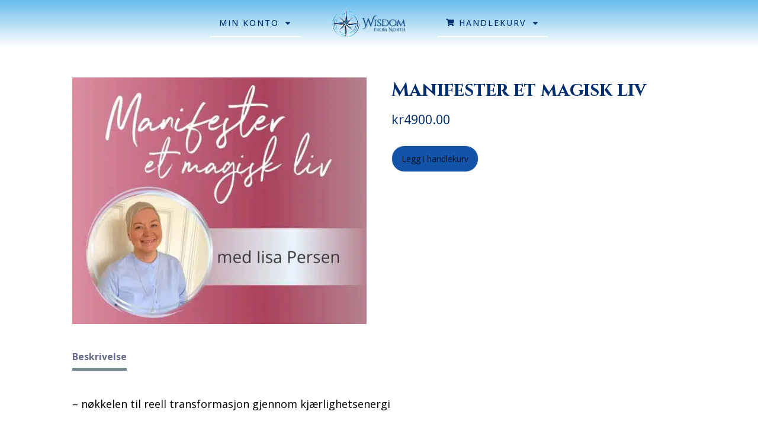

--- FILE ---
content_type: text/css
request_url: https://www.portalen.wisdomfromnorth.no/wp-content/cache/min/1/wp-content/uploads/thrive/theme-template-1740741669.css?ver=1759379134
body_size: 32711
content:
@media (min-width:300px){.tve-theme-100 #wrapper{--header-background-width:100%;--footer-background-width:100%;--top-background-width:100%;--bottom-background-width:100%;--bottom-content-width:100%}.tve-theme-100 .main-container{padding:20px 10px!important}.tve-theme-100 #content{margin-top:0px!important}.tve-theme-100 .content-section .section-content{padding:20px 10px!important}.tve-theme-100 .content-section #main .post-wrapper.thrv_wrapper{width:calc((100% - 100px) / 3);padding:0}.tve-theme-100 .content-section #main{padding:0}.tve-theme-100 .content-section #main .post-wrapper{border-radius:0;overflow:hidden;--tve-border-radius:0px;padding:0px!important}:not(#tve) .tve-theme-100 .content-section #main .post-wrapper:hover{border-radius:0px!important;overflow:hidden!important;background-color:transparent!important;--background-color:transparent !important;--tve-applied-background-color:transparent !important;--tve-border-radius:0px !important}:not(#tve) .tve-theme-100 .content-section #main [data-css="tve-u-1772aeb2d6c"]{letter-spacing:2px;color:rgb(153,153,153)!important;--tcb-applied-color:rgb(153, 153, 153) !important;font-size:10px!important;padding-top:0px!important;margin-top:0px!important;padding-bottom:0px!important;margin-bottom:0px!important}.tve-theme-100 .content-section #main [data-css="tve-u-1772aeb2d6d"]{--tcb-applied-color:rgb(153, 153, 153) !important}.tve-theme-100 .content-section #main [data-css="tve-u-1772aeb2d6b"]{padding:0px!important;margin-bottom:13px!important}:not(#tve) .tve-theme-100 .content-section #main [data-css="tve-u-1772aeb2d71"]{padding-top:0px!important;margin-top:0px!important;padding-bottom:0px!important;margin-bottom:0px!important;font-size:22px!important;font-weight:var(--g-regular-weight,normal)!important}:not(#layout) .tve-theme-100 #wrapper{--layout-content-width:1080px;--layout-background-width:1080px}.tve-theme-100 .content-section #main .post-wrapper.thrv_wrapper:nth-child(n+4){margin-top:50px!important}.tve-theme-100 .content-section #main .post-wrapper.thrv_wrapper:not(:nth-child(n+4)){margin-top:0px!important}:not(#tve) .tve-theme-100 .content-section #main [data-css="tve-u-1772aeced38"]{font-weight:var(--g-bold-weight,bold)!important}.tve-theme-100 .content-section .tcb-post-list[data-css="tve-u-1772aed5a0b"] .post-wrapper.thrv_wrapper{width:calc((100% - 0px) / 1);padding:0}.tve-theme-100 .content-section [data-css="tve-u-1772aed5a0b"]{padding:0;--tve-border-radius:0px;border-radius:0;overflow:hidden;margin-top:0px!important;margin-bottom:40px!important}.tve-theme-100 .content-section [data-css="tve-u-1772aed5a0b"].tcb-post-list .post-wrapper{background-image:none!important;--background-image:none !important;--tve-applied-background-image:none !important}:not(#tve) .tve-theme-100 .content-section [data-css="tve-u-1772aed5a0b"].tcb-post-list .post-wrapper:hover{background-image:none!important;--background-image:none !important;--tve-applied-background-image:none !important}.tve-theme-100 .content-section .tcb-post-list[data-css="tve-u-1772aed5a0b"] .post-wrapper.thrv_wrapper:not(:nth-child(n+2)){margin-top:0px!important}.tve-theme-100 .content-section .tcb-post-list[data-css="tve-u-1772aed5a0b"] .post-wrapper.thrv_wrapper:nth-child(n){margin-right:0px!important}:not(#tve) .tve-theme-100 .content-section [data-css="tve-u-1772aed5a0b"].tcb-post-list [data-css="tve-u-1772aed5a16"]{letter-spacing:5px;text-transform:uppercase!important;padding-top:0px!important;margin-top:0px!important;padding-bottom:0px!important;margin-bottom:0px!important;font-size:11px!important;color:var(--tcb-skin-color-0)!important;--tcb-applied-color:var$(--tcb-skin-color-0) !important;--tve-applied-color:var$(--tcb-skin-color-0) !important;font-weight:var(--g-bold-weight,bold)!important}.tve-theme-100 .content-section [data-css="tve-u-1772aed5a0b"].tcb-post-list [data-css="tve-u-1772aed5a15"]{margin:0px!important}.tve-theme-100 .content-section .tcb-post-list[data-css="tve-u-1772aed5a0b"] .post-wrapper.thrv_wrapper:nth-child(n+2){margin-top:45px!important}.tve-theme-100 .content-section .tcb-post-list[data-css="tve-u-1772aed5a0b"] .post-wrapper.thrv_wrapper:not(:nth-child(n)){margin-right:45px!important}.tve-theme-100 .content-section [data-css="tve-u-1772aed5a0b"].tcb-post-list [data-css="tve-u-1772aeee95d"]{max-width:15.2%}.tve-theme-100 .content-section [data-css="tve-u-1772aed5a0b"].tcb-post-list [data-css="tve-u-1772aeee979"]{max-width:71.2%}.tve-theme-100 .content-section [data-css="tve-u-1772aed5a0b"].tcb-post-list [data-css="tve-u-1772aef339a"]{padding:0px!important}.tve-theme-100 .content-section [data-css="tve-u-1772aed5a0b"].tcb-post-list [data-css="tve-u-1772aef3668"]{margin:0 0 23px!important}.tve-theme-100 .content-section [data-css="tve-u-1772aed5a0b"].tcb-post-list [data-css="tve-u-1772aef339a"]>.tcb-flex-col>.tcb-col{justify-content:center}:not(#tve) .tve-theme-100 .content-section [data-css="tve-u-1772aed5a0b"].tcb-post-list [data-css="tve-u-1772aef4bcd"]{padding-top:0px!important;margin-top:0px!important;padding-bottom:0px!important;margin-bottom:0px!important}.tve-theme-100 .content-section [data-css="tve-u-1772aed5a0b"].tcb-post-list [data-css="tve-u-1772af0217d"]{max-width:13.6%}.tve-theme-100 .content-section [data-css="tve-u-1772aed5a0b"].tcb-post-list [data-css="tve-u-1772af02d01"]{float:right;z-index:3;position:relative;--tve-alignment:right;--tve-border-width:2px;--tve-border-radius:50px;--tve-font-weight:var(--g-regular-weight, normal);--tve-font-family:inherit}.tve-theme-100 .content-section [data-css="tve-u-1772aed5a0b"].tcb-post-list [data-css="tve-u-1772af02f52"]::after{clear:both}.tve-theme-100 .content-section [data-css="tve-u-1772aed5a0b"].tcb-post-list [data-css="tve-u-1772af02d01"] .tcb-button-link{border:2px solid var(--tcb-skin-color-29);--tve-applied-border:2px solid var$(--tcb-skin-color-29);border-radius:50px;overflow:hidden;padding:14px 16px!important;background-image:none!important;--background-image:none !important;--tve-applied-background-image:none !important;background-color:rgb(255,255,255)!important;--background-color:rgb(255, 255, 255) !important;--tve-applied-background-color:rgb(255, 255, 255) !important}:not(#tve) .tve-theme-100 .content-section [data-css="tve-u-1772aed5a0b"].tcb-post-list [data-css="tve-u-1772af02d01"] .tcb-button-link span{font-weight:var(--tve-font-weight,var(--g-regular-weight,normal))}:not(#tve) .tve-theme-100 .content-section [data-css="tve-u-1772aed5a0b"].tcb-post-list [data-css="tve-u-1772af02d01"] .tcb-button-link{font-family:var(--tve-font-family,inherit)}:not(#tve) .tve-theme-100 .content-section [data-css="tve-u-1772aed5a0b"].tcb-post-list [data-css="tve-u-1772af02d01"]:hover .tcb-button-link span{color:var(--tve-color,var(--tcb-skin-color-30))!important;--tve-applied-color:var$(--tve-color, var$(--tcb-skin-color-30)) !important;--tcb-applied-color:var$(--tcb-skin-color-30) !important}:not(#tve) .tve-theme-100 .content-section [data-css="tve-u-1772aed5a0b"].tcb-post-list [data-css="tve-u-1772af02d01"]:hover{--tve-color:var(--tcb-skin-color-30) !important;--tve-applied---tve-color:var$(--tcb-skin-color-30) !important}:not(#tve) .tve-theme-100 .content-section #main [data-css="tve-u-1772af3bb1f"]:hover{color:var(--tcb-skin-color-2)!important;--tve-applied-color:var$(--tcb-skin-color-2) !important}:not(#tve) .tve-theme-100 .content-section [data-css="tve-u-1772aed5a0b"].tcb-post-list [data-css="tve-u-1772af02d01"]:hover .tcb-button-link{background-image:none!important;--background-image:none !important;--tve-applied-background-image:none !important;background-color:rgb(255,255,255)!important;--background-color:rgb(255, 255, 255) !important;--tve-applied-background-color:rgb(255, 255, 255) !important;border-color:rgba(240,95,90,.4)!important}.tve-theme-100 .sidebar-section .section-content{padding:10px!important}.tve-theme-100 .sidebar-section [data-css="tve-u-17724e445ea"]{margin-top:0px!important;margin-bottom:20px!important}:not(#tve) .tve-theme-100 .sidebar-section [data-css="tve-u-17725676466"]{letter-spacing:2px;padding-bottom:0px!important;margin-bottom:0px!important;font-size:13px!important;text-transform:uppercase!important;color:rgb(170,170,170)!important;--tcb-applied-color:rgb(170, 170, 170) !important;--tve-applied-color:rgb(170, 170, 170) !important}:not(#tve) .tve-theme-100 .sidebar-section [data-css="tve-u-1772567d5ce"]{letter-spacing:2px;padding-bottom:0px!important;margin-bottom:0px!important;font-size:13px!important;text-transform:uppercase!important;color:rgb(170,170,170)!important;--tcb-applied-color:rgb(170, 170, 170) !important;--tve-applied-color:rgb(170, 170, 170) !important}.tve-theme-100 .sidebar-section .tcb-post-list[data-css="tve-u-177256bad4b"] .post-wrapper.thrv_wrapper{width:calc((100% - 0px) / 1)}.tve-theme-100 .sidebar-section .tcb-post-list[data-css="tve-u-177256bad4b"] .post-wrapper.thrv_wrapper:nth-child(n+2){margin-top:0px!important}.tve-theme-100 .sidebar-section [data-css="tve-u-177256bad4b"].tcb-post-list .post-wrapper{border-bottom:1px dotted rgba(0,0,0,.22);padding:15px 0px!important}:not(#tve) .tve-theme-100 .sidebar-section [data-css="tve-u-177256bad4b"].tcb-post-list .post-wrapper:hover{border-bottom:1px dotted rgba(0,0,0,.5)!important}:not(#tve) .tve-theme-100 .sidebar-section [data-css="tve-u-177256bad4b"].tcb-post-list [data-css="tve-u-177256bad4d"]{padding-top:0px!important;margin-top:0px!important;padding-bottom:0px!important;margin-bottom:0px!important;font-size:16px!important;font-weight:var(--g-bold-weight,bold)!important}.tve-theme-100 .sidebar-section [data-css="tve-u-177256bad4b"]{max-width:300px;float:none;margin-left:auto!important;margin-right:auto!important;margin-bottom:40px!important}.tve-theme-100 .sidebar-section .tcb-post-list[data-css="tve-u-177256bad4b"] .post-wrapper.thrv_wrapper:not(:nth-child(n+2)){margin-top:0px!important}.tve-theme-100 .sidebar-section .tcb-post-list[data-css="tve-u-177256bad4b"] .post-wrapper.thrv_wrapper:not(:nth-child(n)){margin-right:30px!important}.tve-theme-100 .sidebar-section .tcb-post-list[data-css="tve-u-177256bad4b"] .post-wrapper.thrv_wrapper:nth-child(n){margin-right:0px!important}.tve-theme-100 .sidebar-section [data-css="tve-u-177256c9b75"] .thrive-dynamic-styled-list-item{--tve-line-height:1.5em;margin-left:0px!important}.tve-theme-100 .sidebar-section [data-css="tve-u-177256c9b75"] .dynamic-list-icon .thrv_icon{--tcb-local-color-icon:var(--tcb-skin-color-0);--tcb-local-color-var:var$(--tcb-skin-color-0);--tve-icon-size:18px}:not(#tve) .tve-theme-100 .sidebar-section [data-css="tve-u-177256c9b75"] .dynamic-list-icon .thrv_icon>:first-child{color:var(--tcb-skin-color-0);--tve-applied-color:var$(--tcb-skin-color-0)}:not(#tve) .tve-theme-100 .sidebar-section [data-css="tve-u-177256c9b75"] .thrive-dynamic-styled-list-text a{color:inherit!important;--tve-applied-color:inherit !important;font-family:inherit!important;font-size:16px!important}:not(#tve) .tve-theme-100 .sidebar-section [data-css="tve-u-177256c9b75"] .thrive-dynamic-styled-list-text a:hover{color:var(--tcb-skin-color-2)!important;--tve-applied-color:var$(--tcb-skin-color-2) !important;text-decoration-line:none!important;--eff:none !important;text-decoration-color:var(--eff-color,currentColor)!important}:not(#tve) .tve-theme-100 .sidebar-section [data-css="tve-u-177256c9b75"] .thrive-dynamic-styled-list-item p,:not(#tve) .tve-theme-100 .sidebar-section [data-css="tve-u-177256c9b75"] .thrive-dynamic-styled-list-item li,:not(#tve) .tve-theme-100 .sidebar-section [data-css="tve-u-177256c9b75"] .thrive-dynamic-styled-list-item blockquote,:not(#tve) .tve-theme-100 .sidebar-section [data-css="tve-u-177256c9b75"] .thrive-dynamic-styled-list-item address,:not(#tve) .tve-theme-100 .sidebar-section [data-css="tve-u-177256c9b75"] .thrive-dynamic-styled-list-item .tcb-plain-text,:not(#tve) .tve-theme-100 .sidebar-section [data-css="tve-u-177256c9b75"] .thrive-dynamic-styled-list-item label{line-height:var(--tve-line-height,1.5em)}.tve-theme-100 .sidebar-section [data-css="tve-u-177257250f5"]{--tcb-local-color-d65f6:rgb(71, 222, 157);--tcb-local-color-2c42e:rgba(71, 222, 157, 0.25);--tcb-local-color-651eb:rgba(71, 222, 157, 0.5);padding:22px!important;margin-bottom:20px!important}.tve-theme-100 .sidebar-section [data-css="tve-u-177257250f6"]{border-radius:6px;overflow:hidden;--tve-border-radius:6px;background-image:none!important;background-color:rgb(255,255,255)!important;border:1px solid var(--tcb-skin-color-28)!important;--tve-applied-border:1px solid var$(--tcb-skin-color-28) !important}.tve-theme-100 .sidebar-section [data-css="tve-u-177257250f7"]{--g-regular-weight:400;--g-bold-weight:600;text-align:center}.tve-theme-100 .sidebar-section [data-css="tve-u-177257250f8"]{background-image:none!important;padding:0px!important;margin-top:0px!important;margin-bottom:15px!important}.tve-theme-100 .sidebar-section [data-css="tve-u-177257250fb"]{float:none;background-image:none!important;margin:0 auto 15px!important}.tve-theme-100 .sidebar-section [data-css="tve-u-177257250fd"]{padding:0px!important;margin-top:0px!important;margin-bottom:0px!important}.tve-theme-100 .sidebar-section [data-css="tve-u-17725725100"]{width:32px;position:absolute;right:0;bottom:36px;margin-top:0px!important;margin-bottom:0px!important}.tve-theme-100 .sidebar-section [data-css="tve-u-17725725101"]{margin-top:0;margin-left:0}.tve-theme-100 .sidebar-section [data-css="tve-u-17725725102"]{width:32px;position:absolute;bottom:36px;left:0;margin-top:0px!important;margin-bottom:0px!important}.tve-theme-100 .sidebar-section [data-css="tve-u-17725725103"]{margin-top:0;margin-left:0}:not(#tve) .tve-theme-100 .sidebar-section [data-css="tve-u-177257408fc"]{padding-bottom:0px!important;margin-bottom:0px!important;font-size:14px!important}.tve-theme-100 .sidebar-section [data-css="tve-u-177257250fd"]>.tve-cb{justify-content:center;display:flex;flex-direction:column}.tve-theme-100 .sidebar-section [data-css="tve-u-177258ac928"]{margin-top:40px!important}:not(#tve) .tve-theme-100 .sidebar-section [data-css="tve-u-1788d4906ec"]{padding-top:0px!important;margin-top:0px!important;padding-bottom:0px!important;margin-bottom:0px!important;font-size:25px!important;font-weight:var(--g-regular-weight,normal)!important}.tve-theme-100 .sidebar-section [data-css="tve-u-1788d4945d6"]{color:var(--tcb-skin-color-30)!important}.tve-theme-100 .sidebar-section [data-css="tve-u-1788d4979d6"] .tcb-button-link{border-radius:100px;overflow:hidden;letter-spacing:var(--tve-letter-spacing,2px);background-color:transparent!important;background-image:linear-gradient(45deg,var(--tcb-local-color-4ff41) 38%,var(--tcb-local-color-ff2da) 100%)!important;background-size:auto!important;background-position:50% 50%!important;background-attachment:scroll!important;background-repeat:no-repeat!important;padding:12px 14px!important}.tve-theme-100 .sidebar-section [data-css="tve-u-1788d4979d6"]{--tve-letter-spacing:2px;--tcb-local-color-6b889:rgb(19, 114, 211);--tcb-local-color-15aab:rgb(62, 183, 252);--tcb-local-color-4ff41:var(--tcb-skin-color-0);--tcb-local-color-ff2da:rgb(254, 160, 171);--tve-alignment:center;float:none;--tve-font-size:12px;--tve-font-weight:var(--g-bold-weight, bold);--tve-text-transform:capitalize;margin-left:auto!important;margin-right:auto!important}:not(#tve) .tve-theme-100 .sidebar-section [data-css="tve-u-1788d4979d6"]:hover .tcb-button-link{background-image:linear-gradient(145deg,var(--tcb-local-color-4ff41) 0%,var(--tcb-local-color-ff2da) 100%)!important;background-size:auto!important;background-position:50% 50%!important;background-attachment:scroll!important;background-repeat:no-repeat!important}:not(#tve) .tve-theme-100 .sidebar-section [data-css="tve-u-1788d4979d6"] .tcb-button-link{font-size:var(--tve-font-size,12px)!important}:not(#tve) .tve-theme-100 .sidebar-section [data-css="tve-u-1788d4979d6"] .tcb-button-link span{font-weight:var(--tve-font-weight,var(--g-bold-weight,bold));text-transform:var(--tve-text-transform,capitalize)}.tve-theme-100 .top-section .section-background{background-color:var(--tcb-skin-color-0)!important;--background-color:var(--tcb-skin-color-0) !important;--tve-applied-background-color:var$(--tcb-skin-color-0) !important}:not(#tve) .tve-theme-100 .top-section .section-content p,:not(#tve) .tve-theme-100 .top-section .section-content li,:not(#tve) .tve-theme-100 .top-section .section-content label,:not(#tve) .tve-theme-100 .top-section .section-content .tcb-plain-text{color:var(--tve-color,var(--tcb-skin-color-22));--tve-applied-color:var$(--tve-color, var$(--tcb-skin-color-22));--tcb-applied-color:var$(--tcb-skin-color-22)}.tve-theme-100 .top-section .section-content{--tve-color:var(--tcb-skin-color-22);--tve-applied---tve-color:var$(--tcb-skin-color-22);padding-left:20px!important;padding-right:20px!important}.tve-theme-100 .top-section [data-css="tve-u-1778b8bc72a"]{padding:1px!important}.tve-theme-100 .top-section [data-css="tve-u-1778b8bc72a"] .thrive-breadcrumb-path{font-size:17px;padding-bottom:0px!important}.tve-theme-100 .top-section [data-css="tve-u-1778b8bc72a"] .thrive-breadcrumb-leaf{font-size:17px;padding-bottom:0px!important}.tve-theme-100 .top-section [data-css="tve-u-1778b8bc72a"] .thrive-breadcrumb-separator{font-size:17px;width:17px;height:17px;padding-bottom:0px!important}:not(#tve) .tve-theme-100 .top-section [data-css="tve-u-1778b8bc72a"] .thrive-breadcrumb-separator{font-size:14px!important;width:14px!important;height:14px!important}.tve-theme-100 .bottom-section .section-background{background-color:var(--tcb-skin-color-0)!important;--background-color:var(--tcb-skin-color-0) !important;--tve-applied-background-color:var$(--tcb-skin-color-0) !important}.tve-theme-100 .bottom-section .section-content{--tve-color:var(--tcb-skin-color-22);--tve-applied---tve-color:var$(--tcb-skin-color-22);justify-content:center;display:flex;flex-direction:column;min-height:1px!important;padding:0px!important}.tve-theme-100 .bottom-section{margin-top:0px!important}.tve-theme-100 .content-section #main [data-css="tve-u-179370e14c9"]{--tve-border-radius:15px;margin-bottom:20px!important}.tve-theme-100 .content-section #main [data-css="tve-u-179370e14c9"] img{border-radius:15px;overflow:hidden}.tve-theme-69 #wrapper{--header-background-width:100%;--footer-background-width:100%;--top-background-width:100%;--bottom-background-width:100%;--header-content-width:1080px}.tve-theme-69 .content-section .section-content{padding:20px 10px!important}.tve-theme-69 .main-container{padding:30px 10px!important}.tve-theme-69 .content-section .cart_totals h2{font-size:var(--tve-font-size,24px);--tve-font-size:24px}.tve-theme-69 .content-section .cart_totals tbody th,.tve-theme-69 .content-section .cart_totals tbody th+td::before{font-size:var(--tve-font-size,17px)}.tve-theme-69 .content-section .cart_totals tbody th,.tve-theme-69 .content-section .cart_totals tbody th+td::before{font-size:var(--tve-font-size,15px)}.tve-theme-69 .content-section .cart_totals tbody th,.tve-theme-69 .content-section .cart_totals tbody th+td::before{font-size:var(--tve-font-size,13px)}.tve-theme-69 .content-section .cart_totals tbody th,.tve-theme-69 .content-section .cart_totals tbody th+td::before{font-size:var(--tve-font-size,12px)}.tve-theme-69 .content-section .cart_totals tbody th,.tve-theme-69 .content-section .cart_totals tbody th+td::before{font-size:var(--tve-font-size,11px)}.tve-theme-69 .content-section .cart_totals tbody th,.tve-theme-69 .content-section .cart_totals tbody th+td::before{font-size:var(--tve-font-size,10px)}.tve-theme-69 .content-section .cart_totals tbody th,.tve-theme-69 .content-section .cart_totals tbody th+td::before{font-size:var(--tve-font-size,9px)}.tve-theme-69 .content-section .cart_totals tbody th,.tve-theme-69 .content-section .cart_totals tbody th+td::before{font-size:var(--tve-font-size,14px)}.tve-theme-69 .content-section .cart_totals tbody th{--tve-font-size:16px}.tve-theme-69 .content-section .order-total bdi,.cart-subtotal bdi{font-size:var(--tve-font-size,16px);--tve-font-size:16px}.tve-theme-69 .content-section .cart_totals tbody th,.tve-theme-69 .content-section .cart_totals tbody th+td::before{font-size:var(--tve-font-size,1px)}.tve-theme-69 .content-section .cart_totals tbody th,.tve-theme-69 .content-section .cart_totals tbody th+td::before{font-size:var(--tve-font-size,16px)}.tve-theme-69 .content-section .wc-proceed-to-checkout a{--tve-border-radius:100px;border-radius:100px;overflow:hidden;font-size:var(--tve-font-size,16px);--tve-font-size:16px;letter-spacing:var(--tve-letter-spacing,1px);--tve-letter-spacing:1px;color:var(--tve-color,var(--tcb-color-4));--tve-applied-color:var$(--tve-color, var$(--tcb-color-4));--tve-color:var(--tcb-color-4);--tve-applied---tve-color:var$(--tcb-color-4);--tcb-applied-color:var$(--tcb-color-4);border:1px solid var(--tcb-color-2);--tve-applied-border:1px solid var$(--tcb-color-2);background-image:linear-gradient(180deg,rgb(255,255,255) 0%,var(--tcb-color-3) 100%)!important;background-size:auto!important;background-position:50% 50%!important;background-attachment:scroll!important;background-repeat:no-repeat!important;--background-image:linear-gradient(180deg, rgb(255, 255, 255) 0%, var(--tcb-color-3) 100%) !important;--background-size:auto !important;--background-position:50% 50% !important;--background-attachment:scroll !important;--background-repeat:no-repeat !important;--tve-applied-background-image:linear-gradient(180deg, rgb(255, 255, 255) 0%, var$(--tcb-color-3) 100%) !important}.tve-theme-69 .content-section .cart_totals{--tve-border-radius:20px;border-radius:20px;overflow:hidden;padding:24px!important;margin-left:0px!important}.tve-theme-69 .content-section .cart tbody .product-name{--tve-font-size:16px;font-size:var(--tve-font-size,16px)!important}.tve-theme-69 .content-section .cart.shop_table thead th:not(.product-thumbnail):not(.product-remove),.tve-theme-69 .content-section .cart.shop_table thead+tbody td::before{font-size:var(--tve-font-size,1px)}.tve-theme-69 .content-section .cart.shop_table thead th:not(.product-thumbnail):not(.product-remove),.tve-theme-69 .content-section .cart.shop_table thead+tbody td::before{font-size:var(--tve-font-size,15px)}.tve-theme-69 .content-section .cart.shop_table thead{--tve-font-size:15px}.tve-theme-69 .content-section .cart.shop_table thead th:not(.product-thumbnail):not(.product-remove),.tve-theme-69 .content-section .cart.shop_table thead+tbody td::before{background-color:var(--tcb-skin-color-14)!important;--background-color:var(--tcb-skin-color-14) !important;--tve-applied-background-color:var$(--tcb-skin-color-14) !important}.tve-theme-69 .content-section .cart.shop_table thead th:not(.product-thumbnail):not(.product-remove),.tve-theme-69 .content-section .cart.shop_table thead+tbody td::before{background-color:var(--tcb-skin-color-2)!important;--background-color:var(--tcb-skin-color-2) !important;--tve-applied-background-color:var$(--tcb-skin-color-2) !important}.tve-theme-69 .content-section .cart.shop_table thead th:not(.product-thumbnail):not(.product-remove),.tve-theme-69 .content-section .cart.shop_table thead+tbody td::before{background-color:transparent!important;--background-color:transparent !important;--tve-applied-background-color:transparent !important}.tve-theme-69 .content-section .actions button{--tve-color:var(--tcb-color-4);--tve-applied---tve-color:var$(--tcb-color-4);--tcb-applied-color:var$(--tcb-color-4);--tve-border-radius:100px;overflow:hidden;--tve-font-size:16px;--tve-border-width:1px;background-color:var(--tcb-skin-color-22)!important;--background-color:var(--tcb-skin-color-22) !important;--tve-applied-background-color:var$(--tcb-skin-color-22) !important;color:var(--tve-color,var(--tcb-color-4))!important;--tve-applied-color:var$(--tve-color, var$(--tcb-color-4)) !important;border-radius:100px!important;font-size:var(--tve-font-size,16px)!important;border:1px solid var(--tcb-skin-color-0)!important;--tve-applied-border:1px solid var$(--tcb-skin-color-0) !important;padding:12px!important}:not(#tve) .tve-theme-69 .content-section .actions button:hover{border:1px solid var(--tcb-skin-color-0)!important;--tve-applied-border:1px solid var$(--tcb-skin-color-0) !important;color:var(--tve-color,var(--tcb-color-4))!important;--tve-applied-color:var$(--tve-color, var$(--tcb-color-4)) !important;--tve-color:var(--tcb-color-4) !important;--tve-applied---tve-color:var$(--tcb-color-4) !important;--tcb-applied-color:var$(--tcb-color-4) !important;background-color:var(--tcb-skin-color-0)!important;--background-color:var(--tcb-skin-color-0) !important;--tve-applied-background-color:var$(--tcb-skin-color-0) !important}.tve-theme-69 .content-section .coupon input{--tve-border-radius:100px;overflow:hidden;font-size:var(--tve-font-size,16px);--tve-font-size:16px;color:var(--tve-color,var(--tcb-color-4));--tve-applied-color:var$(--tve-color, var$(--tcb-color-4));--tve-color:var(--tcb-color-4);--tve-applied---tve-color:var$(--tcb-color-4);--tcb-applied-color:var$(--tcb-color-4);border-radius:100px!important;padding:12px!important;margin-right:8px!important;margin-top:0px!important}.tve-theme-69 .content-section .cart.shop_table thead th:not(.product-thumbnail):not(.product-remove),.tve-theme-69 .content-section .cart.shop_table thead+tbody td::before{padding:1px!important}.tve-theme-69 .content-section .cart.shop_table thead th:not(.product-thumbnail):not(.product-remove),.tve-theme-69 .content-section .cart.shop_table thead+tbody td::before{padding:14px!important}.tve-theme-69 .content-section .cart.shop_table thead th:not(.product-thumbnail):not(.product-remove),.tve-theme-69 .content-section .cart.shop_table thead+tbody td::before{margin-bottom:1px!important}.tve-theme-69 .content-section .cart.shop_table thead th:not(.product-thumbnail):not(.product-remove),.tve-theme-69 .content-section .cart.shop_table thead+tbody td::before{margin-bottom:14px!important}.tve-theme-69 .content-section .cart.shop_table thead th:not(.product-thumbnail):not(.product-remove),.tve-theme-69 .content-section .cart.shop_table thead+tbody td::before{margin-bottom:17px!important}.tve-theme-69 .content-section .cart.shop_table thead th:not(.product-thumbnail):not(.product-remove),.tve-theme-69 .content-section .cart.shop_table thead+tbody td::before{margin-bottom:22px!important}.tve-theme-69 .content-section .cart.shop_table thead th:not(.product-thumbnail):not(.product-remove),.tve-theme-69 .content-section .cart.shop_table thead+tbody td::before{margin-bottom:27px!important}.tve-theme-69 .content-section .cart.shop_table thead th:not(.product-thumbnail):not(.product-remove),.tve-theme-69 .content-section .cart.shop_table thead+tbody td::before{margin-bottom:33px!important}.tve-theme-69 .content-section .cart.shop_table thead th:not(.product-thumbnail):not(.product-remove),.tve-theme-69 .content-section .cart.shop_table thead+tbody td::before{margin-bottom:37px!important}.tve-theme-69 .content-section .cart.shop_table thead th:not(.product-thumbnail):not(.product-remove),.tve-theme-69 .content-section .cart.shop_table thead+tbody td::before{margin-bottom:40px!important}.tve-theme-69 .content-section .cart.shop_table thead th:not(.product-thumbnail):not(.product-remove),.tve-theme-69 .content-section .cart.shop_table thead+tbody td::before{margin-bottom:41px!important}.tve-theme-69 .content-section .cart.shop_table thead th:not(.product-thumbnail):not(.product-remove),.tve-theme-69 .content-section .cart.shop_table thead+tbody td::before{margin-bottom:42px!important}.tve-theme-69 .content-section .cart.shop_table thead th:not(.product-thumbnail):not(.product-remove),.tve-theme-69 .content-section .cart.shop_table thead+tbody td::before{margin-bottom:43px!important}.tve-theme-69 .content-section .cart.shop_table thead th:not(.product-thumbnail):not(.product-remove),.tve-theme-69 .content-section .cart.shop_table thead+tbody td::before{margin-bottom:44px!important}.tve-theme-69 .content-section .cart.shop_table thead th:not(.product-thumbnail):not(.product-remove),.tve-theme-69 .content-section .cart.shop_table thead+tbody td::before{margin-bottom:45px!important}.tve-theme-69 .content-section .cart.shop_table thead th:not(.product-thumbnail):not(.product-remove),.tve-theme-69 .content-section .cart.shop_table thead+tbody td::before{margin-bottom:47px!important}.tve-theme-69 .content-section .cart.shop_table thead th:not(.product-thumbnail):not(.product-remove),.tve-theme-69 .content-section .cart.shop_table thead+tbody td::before{margin-bottom:49px!important}.tve-theme-69 .content-section .cart.shop_table thead th:not(.product-thumbnail):not(.product-remove),.tve-theme-69 .content-section .cart.shop_table thead+tbody td::before{margin-bottom:51px!important}.tve-theme-69 .content-section .cart.shop_table thead th:not(.product-thumbnail):not(.product-remove),.tve-theme-69 .content-section .cart.shop_table thead+tbody td::before{margin-bottom:52px!important}.tve-theme-69 .content-section .cart.shop_table thead th:not(.product-thumbnail):not(.product-remove),.tve-theme-69 .content-section .cart.shop_table thead+tbody td::before{margin-bottom:53px!important}.tve-theme-69 .content-section .cart.shop_table thead th:not(.product-thumbnail):not(.product-remove),.tve-theme-69 .content-section .cart.shop_table thead+tbody td::before{margin-bottom:54px!important}.tve-theme-69 .content-section .cart.shop_table thead th:not(.product-thumbnail):not(.product-remove),.tve-theme-69 .content-section .cart.shop_table thead+tbody td::before{margin-bottom:0px!important}.tve-theme-69 .content-section .cart.shop_table thead th:not(.product-thumbnail):not(.product-remove),.tve-theme-69 .content-section .cart.shop_table thead+tbody td::before{padding-bottom:16px!important}.tve-theme-69 .content-section .cart.shop_table thead th:not(.product-thumbnail):not(.product-remove),.tve-theme-69 .content-section .cart.shop_table thead+tbody td::before{padding-bottom:19px!important}.tve-theme-69 .content-section .cart.shop_table thead th:not(.product-thumbnail):not(.product-remove),.tve-theme-69 .content-section .cart.shop_table thead+tbody td::before{padding-bottom:28px!important}.tve-theme-69 .content-section .cart.shop_table thead th:not(.product-thumbnail):not(.product-remove),.tve-theme-69 .content-section .cart.shop_table thead+tbody td::before{padding-bottom:42px!important}.tve-theme-69 .content-section .cart.shop_table thead th:not(.product-thumbnail):not(.product-remove),.tve-theme-69 .content-section .cart.shop_table thead+tbody td::before{padding-bottom:51px!important}.tve-theme-69 .content-section .cart.shop_table thead th:not(.product-thumbnail):not(.product-remove),.tve-theme-69 .content-section .cart.shop_table thead+tbody td::before{padding-bottom:59px!important}.tve-theme-69 .content-section .cart.shop_table thead th:not(.product-thumbnail):not(.product-remove),.tve-theme-69 .content-section .cart.shop_table thead+tbody td::before{padding-bottom:66px!important}.tve-theme-69 .content-section .cart.shop_table thead th:not(.product-thumbnail):not(.product-remove),.tve-theme-69 .content-section .cart.shop_table thead+tbody td::before{padding-bottom:71px!important}.tve-theme-69 .content-section .cart.shop_table thead th:not(.product-thumbnail):not(.product-remove),.tve-theme-69 .content-section .cart.shop_table thead+tbody td::before{padding-bottom:73px!important}.tve-theme-69 .content-section .cart.shop_table thead th:not(.product-thumbnail):not(.product-remove),.tve-theme-69 .content-section .cart.shop_table thead+tbody td::before{padding-bottom:74px!important}.tve-theme-69 .content-section .cart.shop_table thead th:not(.product-thumbnail):not(.product-remove),.tve-theme-69 .content-section .cart.shop_table thead+tbody td::before{padding-bottom:75px!important}.tve-theme-69 .content-section .cart.shop_table thead th:not(.product-thumbnail):not(.product-remove),.tve-theme-69 .content-section .cart.shop_table thead+tbody td::before{padding-bottom:77px!important}.tve-theme-69 .content-section .cart.shop_table thead th:not(.product-thumbnail):not(.product-remove),.tve-theme-69 .content-section .cart.shop_table thead+tbody td::before{padding-bottom:80px!important}.tve-theme-69 .content-section .cart.shop_table thead th:not(.product-thumbnail):not(.product-remove),.tve-theme-69 .content-section .cart.shop_table thead+tbody td::before{padding-bottom:78px!important}.tve-theme-69 .content-section .cart.shop_table thead th:not(.product-thumbnail):not(.product-remove),.tve-theme-69 .content-section .cart.shop_table thead+tbody td::before{padding-bottom:60px!important}.tve-theme-69 .content-section .cart.shop_table thead th:not(.product-thumbnail):not(.product-remove),.tve-theme-69 .content-section .cart.shop_table thead+tbody td::before{padding-bottom:46px!important}.tve-theme-69 .content-section .cart.shop_table thead th:not(.product-thumbnail):not(.product-remove),.tve-theme-69 .content-section .cart.shop_table thead+tbody td::before{padding-bottom:34px!important}.tve-theme-69 .content-section .cart.shop_table thead th:not(.product-thumbnail):not(.product-remove),.tve-theme-69 .content-section .cart.shop_table thead+tbody td::before{padding-bottom:41px!important}.tve-theme-69 .content-section .cart.shop_table thead th:not(.product-thumbnail):not(.product-remove),.tve-theme-69 .content-section .cart.shop_table thead+tbody td::before{padding-bottom:50px!important}.tve-theme-69 .content-section .cart.shop_table thead th:not(.product-thumbnail):not(.product-remove),.tve-theme-69 .content-section .cart.shop_table thead+tbody td::before{padding-bottom:48px!important}.tve-theme-69 .content-section .cart.shop_table thead th:not(.product-thumbnail):not(.product-remove),.tve-theme-69 .content-section .cart.shop_table thead+tbody td::before{padding-bottom:45px!important}.tve-theme-69 .content-section .cart.shop_table thead th:not(.product-thumbnail):not(.product-remove),.tve-theme-69 .content-section .cart.shop_table thead+tbody td::before{padding-bottom:1px!important}.tve-theme-69 .content-section .cart.shop_table thead th:not(.product-thumbnail):not(.product-remove),.tve-theme-69 .content-section .cart.shop_table thead+tbody td::before{padding-bottom:14px!important}.tve-theme-69 .content-section .cart.shop_table thead th:not(.product-thumbnail):not(.product-remove),.tve-theme-69 .content-section .cart.shop_table thead+tbody td::before{border-bottom:1px solid var(--tcb-skin-color-29)}.tve-theme-69 .content-section .cart tbody .product-quantity .quantity{color:var(--tve-color,var(--tcb-skin-color-18));--tve-applied-color:var$(--tve-color, var$(--tcb-skin-color-18));--tve-color:var(--tcb-skin-color-18);--tve-applied---tve-color:var$(--tcb-skin-color-18);--tcb-applied-color:var$(--tcb-skin-color-18)}:not(#layout) .tve-theme-69 #wrapper{--layout-content-width:1080px;--layout-background-width:1080px}.tve-theme-69 .content-section .woocommerce-cart-form table{padding-right:60px!important;padding-bottom:40px!important;margin-bottom:0px!important}.tve-theme-69 .content-section .cart-template-wrapper{margin-top:0px!important;margin-bottom:0px!important}.tve-theme-69 .bottom-section .section-background{background-color:rgb(248,248,248)!important;--background-color:rgb(248, 248, 248) !important;--tve-applied-background-color:rgb(248, 248, 248) !important;background-image:linear-gradient(180deg,var(--tcb-color-5) 0%,var(--tcb-color-1) 100%)!important;background-size:auto!important;background-position:50% 50%!important;background-attachment:scroll!important;background-repeat:no-repeat!important;--background-image:linear-gradient(180deg, var(--tcb-color-5) 0%, var(--tcb-color-1) 100%) !important;--background-size:auto auto !important;--background-position:50% 50% !important;--background-attachment:scroll !important;--background-repeat:no-repeat !important;--tve-applied-background-image:linear-gradient(180deg, var$(--tcb-color-5) 0%, var$(--tcb-color-1) 100%) !important}:not(#tve) .tve-theme-69 .bottom-section [data-css="tve-u-1778c302b11"]{letter-spacing:1px;padding-top:0px!important;margin-top:0px!important;padding-bottom:0px!important;margin-bottom:0px!important;font-weight:var(--g-regular-weight,normal)!important;font-size:18px!important}.tve-theme-69 .bottom-section .section-content{justify-content:center;display:flex;flex-direction:column;min-height:83px!important;padding:12px 20px!important}.tve-theme-69 .bottom-section [data-css="tve-u-1778c307bdd"]{margin-top:11px!important;margin-bottom:0px!important}.tve-theme-69 .bottom-section [data-css="tve-u-1778c307bdd"] .visa-style-4-st0,.tve-theme-69 .bottom-section [data-css="tve-u-1778c307bdd"] .masterCard-style-4-st0,.tve-theme-69 .bottom-section [data-css="tve-u-1778c307bdd"] .americanExpress-style-4-st0,.tve-theme-69 .bottom-section [data-css="tve-u-1778c307bdd"] .payPal-style-4-st0,.tve-theme-69 .bottom-section [data-css="tve-u-1778c307bdd"] .discover-style-4-st0,.tve-theme-69 .bottom-section [data-css="tve-u-1778c307bdd"] .bitcoin-style-4-st0,.tve-theme-69 .bottom-section [data-css="tve-u-1778c307bdd"] .googlePay-style-4-st0,.tve-theme-69 .bottom-section [data-css="tve-u-1778c307bdd"] .applePay-style-4-st0{fill:var(--tcb-color-0)}.tve-theme-69 .bottom-section [data-css="tve-u-1778c320b9a"]>.tcb-flex-col>.tcb-col{justify-content:center}.tve-theme-69 .bottom-section [data-css="tve-u-1778c320b9a"]{padding:0px!important}.tve-theme-69 .bottom-section [data-css="tve-u-1778c3220bc"]{margin:0px!important}.tve-theme-69 .top-section .section-background{background-color:rgb(61,61,61)!important;--background-color:rgb(61, 61, 61) !important;--tve-applied-background-color:rgb(61, 61, 61) !important}.tve-theme-69 .top-section .section-content{justify-content:center;display:flex;flex-direction:column;--tve-color:var(--tcb-skin-color-22);--tve-applied---tve-color:var$(--tcb-skin-color-22);padding:6px 20px!important;min-height:1px!important}.tve-theme-69 .top-section [data-css="tve-u-17786b865e1"]{font-size:15px;margin-left:auto;--tcb-local-color-icon:var(--tcb-skin-color-2);--tcb-local-color-var:var$(--tcb-skin-color-2);--tve-icon-size:15px;width:15px;height:15px;border:none;border-radius:0;background-size:auto;background-attachment:scroll,scroll,scroll;background-position:50% 50%;background-repeat:no-repeat;--tve-applied-border:none;float:left;z-index:3;position:relative;--tve-alignment:left;margin-right:14px!important;margin-top:9px!important;margin-bottom:0px!important;padding:0px!important;background-image:none!important;--tve-applied-background-image:none !important}:not(#tve) .tve-theme-69 .top-section [data-css="tve-u-17786b865e1"]>:first-child{color:var(--tcb-skin-color-2);--tve-applied-color:var$(--tcb-skin-color-2)}:not(#tve) .tve-theme-69 .top-section [data-css="tve-u-17786b9b07e"]{letter-spacing:1px;padding-top:0px!important;margin-top:0px!important;padding-bottom:0px!important;margin-bottom:0px!important;text-transform:capitalize!important;font-weight:var(--g-regular-weight,normal)!important;font-size:16px!important}.tve-theme-69 .top-section [data-css="tve-u-17786ba0642"]{padding:1px!important;margin:0px!important}.tve-theme-69 .top-section [data-css="tve-u-17786bb3bf4"]{font-size:16px;margin-left:auto;--tcb-local-color-icon:var(--tcb-skin-color-2);--tcb-local-color-var:var$(--tcb-skin-color-2);--tve-icon-size:16px;width:16px;height:16px;border:none;border-radius:0;background-size:auto;background-attachment:scroll,scroll,scroll;background-position:50% 50%;background-repeat:no-repeat;--tve-applied-border:none;float:left;z-index:3;position:relative;--tve-alignment:left;margin-right:14px!important;margin-top:9px!important;margin-bottom:0px!important;padding:0px!important;background-image:none!important;--tve-applied-background-image:none !important}:not(#tve) .tve-theme-69 .top-section [data-css="tve-u-17786bb3bf4"]>:first-child{color:var(--tcb-skin-color-2);--tve-applied-color:var$(--tcb-skin-color-2)}.tve-theme-69 .top-section [data-css="tve-u-1778b5ff489"]{font-size:15px;margin-left:auto;--tcb-local-color-icon:var(--tcb-skin-color-2);--tcb-local-color-var:var$(--tcb-skin-color-2);--tve-icon-size:15px;width:15px;height:15px;border:none;border-radius:0;background-size:auto;background-attachment:scroll,scroll,scroll;background-position:50% 50%;background-repeat:no-repeat;--tve-applied-border:none;float:left;z-index:3;position:relative;--tve-alignment:left;margin-right:14px!important;margin-top:9px!important;margin-bottom:0px!important;padding:0px!important;background-image:none!important;--tve-applied-background-image:none !important}:not(#tve) .tve-theme-69 .top-section [data-css="tve-u-1778b5ff489"]>:first-child{color:var(--tcb-skin-color-2);--tve-applied-color:var$(--tcb-skin-color-2)}.tve-theme-69 .top-section [data-css="tve-u-1778b602b28"]{font-size:16px;margin-left:auto;--tcb-local-color-icon:var(--tcb-skin-color-2);--tcb-local-color-var:var$(--tcb-skin-color-2);--tve-icon-size:16px;width:16px;height:16px;border:none;border-radius:0;background-size:auto;background-attachment:scroll,scroll,scroll;background-position:50% 50%;background-repeat:no-repeat;--tve-applied-border:none;float:left;z-index:3;position:relative;--tve-alignment:left;margin-right:14px!important;margin-top:9px!important;margin-bottom:0px!important;padding:0px!important;background-image:none!important;--tve-applied-background-image:none !important}:not(#tve) .tve-theme-69 .top-section [data-css="tve-u-1778b602b28"]>:first-child{color:var(--tcb-skin-color-2);--tve-applied-color:var$(--tcb-skin-color-2)}:not(#tve) .tve-theme-69 .top-section [data-css="tve-u-1778b604b62"]{letter-spacing:1px;padding-top:0px!important;margin-top:0px!important;padding-bottom:0px!important;margin-bottom:0px!important;text-transform:capitalize!important;font-weight:var(--g-regular-weight,normal)!important;font-size:16px!important}:not(#tve) .tve-theme-69 .top-section [data-css="tve-u-1778b6055f6"]{letter-spacing:1px;padding-top:0px!important;margin-top:0px!important;padding-bottom:0px!important;margin-bottom:0px!important;text-transform:capitalize!important;font-weight:var(--g-regular-weight,normal)!important;font-size:16px!important}:not(#tve) .tve-theme-69 .top-section [data-css="tve-u-1778b606e6c"]{letter-spacing:1px;padding-top:0px!important;margin-top:0px!important;padding-bottom:0px!important;margin-bottom:0px!important;text-transform:capitalize!important;font-weight:var(--g-regular-weight,normal)!important;font-size:16px!important}:not(#tve) .tve-theme-69 .top-section .section-content p,:not(#tve) .tve-theme-69 .top-section .section-content li,:not(#tve) .tve-theme-69 .top-section .section-content label,:not(#tve) .tve-theme-69 .top-section .section-content .tcb-plain-text{color:var(--tve-color,var(--tcb-skin-color-22));--tve-applied-color:var$(--tve-color, var$(--tcb-skin-color-22));--tcb-applied-color:var$(--tcb-skin-color-22)}.tve-theme-69 .top-section [data-css="tve-u-1778c2385cc"]{padding:0px!important}.tve-theme-69 .top-section [data-css="tve-u-1778c2388ba"]{margin:0px!important}.tve-theme-69 .top-section [data-css="tve-u-178b70610da"]{max-width:25.9%}.tve-theme-69 .top-section [data-css="tve-u-178b706110e"]{max-width:23.8%}.tve-theme-69 .top-section [data-css="tve-u-178b706113d"]{max-width:22.5%}.tve-theme-69 .top-section [data-css="tve-u-178b7061169"]{max-width:27.8%}.tve-theme-69 .top-section [data-css="tve-u-178b706db6a"]{padding:1px!important;margin:0px!important}.tve-theme-69 .top-section [data-css="tve-u-178b706e54a"]{padding:1px!important;margin:0px!important}.tve-theme-69 .top-section [data-css="tve-u-178b706f58a"]{padding:1px!important;margin:0px!important}:not(#tve) .tve-theme-69 .content-section .wc-proceed-to-checkout a:hover{color:var(--tve-color,rgb(0,0,0))!important;--tve-applied-color:var$(--tve-color, rgb(0, 0, 0)) !important;--tve-color:rgb(0, 0, 0) !important;--tve-applied---tve-color:rgb(0, 0, 0) !important;--tcb-applied-color:rgb(0, 0, 0) !important;border:1px solid var(--tcb-color-3)!important;--tve-applied-border:1px solid var$(--tcb-color-3) !important}:not(#tve) .tve-theme-69 .bottom-section [data-css="tve-u-17c331f64e4"]{letter-spacing:1px;padding-top:0px!important;margin-top:0px!important;padding-bottom:0px!important;margin-bottom:0px!important;font-weight:var(--g-regular-weight,normal)!important;font-size:14px!important}.tve-theme-70 #wrapper{--header-background-width:100%;--footer-background-width:100%;--top-background-width:100%;--bottom-background-width:100%}.tve-theme-70 .main-container{padding:40px 10px!important}:not(#layout) .tve-theme-70 .main-container{--sidebar-size:23.89%;--separator-size:50px}:not(#layout) .tve-theme-70 #wrapper{--layout-content-width:1080px;--layout-background-width:1080px}.tve-theme-70 .content-section #main{padding:0;margin-top:0px!important;margin-bottom:0px!important}.tve-theme-70 .content-section #main .post-wrapper{--tve-border-width:1px;border-bottom:none}.tve-theme-70 .content-section #main [data-css="tve-u-17725a0f9e8"]{--tve-border-radius:0px;border-radius:0;overflow:hidden;background-image:url(https://www.portalen.wisdomfromnorth.no/wp-content/uploads/thrive-theme/images/hoodie_3_front.jpg?dynamic_featured=1&size=large)!important;background-size:cover!important;background-position:50% 50%!important;background-attachment:scroll!important;background-repeat:no-repeat!important;--background-image:url(https://www.portalen.wisdomfromnorth.no/wp-content/uploads/thrive-theme/images/hoodie_3_front.jpg?dynamic_featured=1&size=large) !important;--background-size:cover !important;--background-position:50% 50% !important;--background-attachment:scroll !important;--background-repeat:no-repeat !important;--tve-applied-background-image:url(https://www.portalen.wisdomfromnorth.no/wp-content/uploads/thrive-theme/images/hoodie_3_front.jpg?dynamic_featured=1&size=large) !important}.tve-theme-70 .content-section #main .thrv-content-box [data-css="tve-u-17725a1583e"]{min-height:213px;--tve-applied-min-height:350px !important}.tve-theme-70 .content-section #main [data-css="tve-u-17725a1c28f"]:hover [data-css="tve-u-17725a0f9e8"]{background-image:linear-gradient(var(--tcb-skin-color-26),var(--tcb-skin-color-26)),url(https://www.portalen.wisdomfromnorth.no/wp-content/uploads/thrive-theme/images/hoodie_3_front.jpg?dynamic_featured=1&size=medium)!important;background-size:auto,auto!important;background-position:50% 50%,50% 50%!important;background-attachment:scroll,scroll!important;background-repeat:no-repeat,no-repeat!important;--background-image:linear-gradient(var(--tcb-skin-color-26), var(--tcb-skin-color-26)), url(https://www.portalen.wisdomfromnorth.no/wp-content/uploads/thrive-theme/images/hoodie_3_front.jpg?dynamic_featured=1&size=medium) !important;--background-size:auto auto,auto !important;--background-position:50% 50%,50% 50% !important;--background-attachment:scroll,scroll !important;--background-repeat:no-repeat,no-repeat !important;--tve-applied-background-image:linear-gradient(var$(--tcb-skin-color-26), var$(--tcb-skin-color-26)), url(https://www.portalen.wisdomfromnorth.no/wp-content/uploads/thrive-theme/images/hoodie_3_front.jpg?dynamic_featured=1&size=medium) !important}:not(#tve) .tve-theme-70 .content-section #main [data-css="tve-u-17725a4222f"] .tcb-button-link{font-family:var(--tve-font-family,inherit);font-size:var(--tve-font-size,11px)!important}.tve-theme-70 .content-section #main [data-css="tve-u-17725a4222f"]{--tve-border-radius:79px;--tve-font-weight:var(--g-bold-weight, bold);--tve-font-family:inherit;--g-regular-weight:400;--tve-color:rgb(255, 255, 255);--tve-applied---tve-color:rgb(255, 255, 255);--tve-letter-spacing:2px;--tve-font-size:11px;--tve-alignment:center;float:none;z-index:3;position:relative;margin-left:auto!important;margin-right:auto!important}:not(#tve) .tve-theme-70 .content-section #main [data-css="tve-u-17725a4222f"] .tcb-button-link span{font-weight:var(--tve-font-weight,var(--g-bold-weight,bold));color:var(--tve-color,rgb(255,255,255));--tve-applied-color:var$(--tve-color, rgb(255, 255, 255));--tcb-applied-color:rgb(255, 255, 255)}.tve-theme-70 .content-section #main [data-css="tve-u-17725a4222f"] .tcb-button-link{border:none;--tve-applied-border:none;border-radius:79px;overflow:hidden;letter-spacing:var(--tve-letter-spacing,2px);text-align:center;background-color:var(--tcb-skin-color-0)!important;--background-color:var(--tcb-skin-color-0) !important;--tve-applied-background-color:var$(--tcb-skin-color-0) !important;padding:12px!important;background-image:none!important;--background-image:none !important;--tve-applied-background-image:none !important}.tve-theme-70 .content-section #main .post-wrapper.thrv_wrapper{width:calc((100% - 150px) / 4);padding:0}.tve-theme-70 .content-section #main [data-css="tve-u-17725a1c28f"]{margin-bottom:14px!important;margin-top:0px!important}:not(#tve) .tve-theme-70 .content-section #main [data-css="tve-u-17725a4222f"]:hover .tcb-button-link{background-color:var(--tcb-skin-color-0)!important;--background-color:var(--tcb-skin-color-0) !important;--tve-applied-background-color:var$(--tcb-skin-color-0) !important;background-image:linear-gradient(rgba(255,255,255,.04),rgba(255,255,255,.04))!important;background-size:auto!important;background-position:50% 50%!important;background-attachment:scroll!important;background-repeat:no-repeat!important;--background-image:linear-gradient(rgba(255, 255, 255, 0.04), rgba(255, 255, 255, 0.04)) !important;--background-size:auto !important;--background-position:50% 50% !important;--background-attachment:scroll !important;--background-repeat:no-repeat !important;--tve-applied-background-image:linear-gradient(rgba(255, 255, 255, 0.04), rgba(255, 255, 255, 0.04)) !important}.tve-theme-70 .content-section .section-content{padding:20px 10px!important}.tve-theme-70 .content-section{margin-left:0px!important}.tve-theme-70 .content-section #main [data-css="tve-u-17725b8c3bd"]::after{clear:both}.tve-theme-70 .content-section [data-css="tve-u-17725bc71fd"]{border-top:none;margin-top:60px!important}.tve-theme-70 .content-section [data-css="tve-u-17725bcb67e"] .tcb-button-link{border:1px solid var(--tcb-skin-color-29);--tve-applied-border:1px solid var$(--tcb-skin-color-29);border-radius:43px;overflow:hidden;padding:24px 34px 24px 24px!important}:not(#tve) .tve-theme-70 .content-section [data-css="tve-u-17725bcb67e"] .tcb-button-link{font-family:var(--tve-font-family,inherit)}.tve-theme-70 .content-section [data-css="tve-u-17725bcb67e"]{--tve-font-weight:var(--g-bold-weight, bold);--tve-font-family:inherit;--tve-color:var(--tcb-skin-color-0);--tve-applied---tve-color:var$(--tcb-skin-color-0);--tve-border-radius:43px;--tve-alignment:center;display:block;max-width:297px;width:297px;min-width:100%!important}:not(#tve) .tve-theme-70 .content-section [data-css="tve-u-17725bcb67e"] .tcb-button-link span{font-weight:var(--tve-font-weight,var(--g-bold-weight,bold));color:var(--tve-color,var(--tcb-skin-color-0));--tve-applied-color:var$(--tve-color, var$(--tcb-skin-color-0));--tcb-applied-color:var$(--tcb-skin-color-0)}.tve-theme-70 .content-section [data-css="tve-u-17725bd709f"]{--tcb-local-color-icon:rgb(241, 97, 90);--tcb-local-color-var:rgb(241, 97, 90);--tve-icon-size:18px}.tve-theme-70 .content-section #main [data-css="tve-u-17725c64d85"]{padding:0px!important;margin:0px!important}:not(#tve) .tve-theme-70 .content-section #main [data-css="tve-u-17725e0d0ce"]{margin-top:0px!important;margin-bottom:10px!important}.tve-theme-70 .content-section #main .tcb-post-title[data-css="tve-u-17725e0d0ce"] a,.tve-theme-70 .content-section #main .tcb-post-title[data-css="tve-u-17725e0d0ce"]{text-align:center;font-size:var(--tve-font-size,19px)}.tve-theme-70 .content-section #main [data-css="tve-u-17725e0d0ce"]{--tve-font-size:19px}.tve-theme-70 .sidebar-section .section-content{padding:20px 10px!important}:not(#tve) .tve-theme-70 .sidebar-section [data-css="tve-u-1772567d5ce"]{letter-spacing:2px;padding-bottom:0px!important;margin-bottom:0px!important;font-size:13px!important;text-transform:uppercase!important;color:rgb(170,170,170)!important;--tcb-applied-color:rgb(170, 170, 170) !important;--tve-applied-color:rgb(170, 170, 170) !important;padding-top:0px!important;margin-top:0px!important}.tve-theme-70 .sidebar-section [data-css="tve-u-177257250f5"]{--tcb-local-color-d65f6:rgb(71, 222, 157);--tcb-local-color-2c42e:rgba(71, 222, 157, 0.25);--tcb-local-color-651eb:rgba(71, 222, 157, 0.5);padding:22px!important;margin-bottom:20px!important}.tve-theme-70 .sidebar-section [data-css="tve-u-177257250f6"]{border-radius:0;overflow:hidden;background-image:none!important;background-color:rgb(243,245,245)!important;border:none!important;--tve-applied-border:none !important;--background-color:rgb(243, 245, 245) !important;--tve-applied-background-color:rgb(243, 245, 245) !important}.tve-theme-70 .sidebar-section [data-css="tve-u-177257250f7"]{--g-regular-weight:400;--g-bold-weight:600;text-align:center}.tve-theme-70 .sidebar-section [data-css="tve-u-177257250f8"]{background-image:none!important;padding:0px!important;margin-top:0px!important;margin-bottom:15px!important}:not(#tve) .tve-theme-70 .sidebar-section [data-css="tve-u-177257250f9"]{--g-regular-weight:400;--tcb-applied-color:rgb(133, 207, 214) !important;font-family:Cookie!important;font-size:34px!important;color:rgb(133,207,214)!important;--tve-applied-color:rgb(133, 207, 214) !important;padding-bottom:0px!important;margin-bottom:0px!important}.tve-theme-70 .sidebar-section [data-css="tve-u-177257250fa"]{--tcb-applied-color:rgb(38, 48, 79);font-weight:normal!important}.tve-theme-70 .sidebar-section [data-css="tve-u-177257250fb"]{float:none;background-image:none!important;margin:0 auto 15px!important}.tve-theme-70 .sidebar-section [data-css="tve-u-177257250fd"]{padding:0px!important;margin-top:0px!important;margin-bottom:0px!important}.tve-theme-70 .sidebar-section [data-css="tve-u-17725725100"]{width:32px;position:absolute;right:0;bottom:36px;margin-top:0px!important;margin-bottom:0px!important}.tve-theme-70 .sidebar-section [data-css="tve-u-17725725101"]{margin-top:0;margin-left:0}.tve-theme-70 .sidebar-section [data-css="tve-u-17725725102"]{width:32px;position:absolute;bottom:36px;left:0;margin-top:0px!important;margin-bottom:0px!important}.tve-theme-70 .sidebar-section [data-css="tve-u-17725725103"]{margin-top:0;margin-left:0}.tve-theme-70 .sidebar-section [data-css="tve-u-177257378fc"] .tcb-button-link{border-radius:100px;overflow:hidden;letter-spacing:var(--tve-letter-spacing,2px);background-color:transparent!important;background-image:linear-gradient(45deg,var(--tcb-local-color-4ff41) 38%,var(--tcb-local-color-ff2da) 100%)!important;background-size:auto!important;background-position:50% 50%!important;background-attachment:scroll!important;background-repeat:no-repeat!important;padding:14px!important}.tve-theme-70 .sidebar-section [data-css="tve-u-177257378fc"]{--tve-letter-spacing:2px;--tcb-local-color-6b889:rgb(19, 114, 211);--tcb-local-color-15aab:rgb(62, 183, 252);--tcb-local-color-4ff41:var(--tcb-skin-color-2);--tcb-local-color-ff2da:rgb(254, 160, 171);--tve-alignment:center;float:none;--tve-font-size:11px;--tve-font-weight:var(--g-bold-weight, bold);--tve-text-transform:uppercase;margin-left:auto!important;margin-right:auto!important}:not(#tve) .tve-theme-70 .sidebar-section [data-css="tve-u-177257378fc"]:hover .tcb-button-link{background-image:linear-gradient(145deg,var(--tcb-local-color-4ff41) 0%,var(--tcb-local-color-ff2da) 100%)!important;background-size:auto!important;background-position:50% 50%!important;background-attachment:scroll!important;background-repeat:no-repeat!important}:not(#tve) .tve-theme-70 .sidebar-section [data-css="tve-u-177257378fc"] .tcb-button-link{font-size:var(--tve-font-size,11px)!important}:not(#tve) .tve-theme-70 .sidebar-section [data-css="tve-u-177257378fc"] .tcb-button-link span{font-weight:var(--tve-font-weight,var(--g-bold-weight,bold));text-transform:var(--tve-text-transform,uppercase)}:not(#tve) .tve-theme-70 .sidebar-section [data-css="tve-u-177257408fc"]{padding-bottom:0px!important;margin-bottom:0px!important;font-size:14px!important}.tve-theme-70 .sidebar-section [data-css="tve-u-177257250fd"]>.tve-cb{justify-content:center;display:flex;flex-direction:column}.tve-theme-70 .sidebar-section [data-css="tve-u-177258ac928"]{margin-top:20px!important}.tve-theme-70 .sidebar-section .section-background{background-color:transparent!important;--background-color:transparent !important;--tve-applied-background-color:transparent !important}.tve-theme-70 .sidebar-section .tcb-post-list[data-css="tve-u-17725c40345"] .post-wrapper.thrv_wrapper{width:calc((100% - 0px) / 1);padding:0}.tve-theme-70 .sidebar-section [data-css="tve-u-17725c40345"].tcb-post-list .post-wrapper{border:1px solid rgb(229,229,229);padding:30px!important;background-color:transparent!important}.tve-theme-70 .sidebar-section [data-css="tve-u-17725c40345"].tcb-post-list [data-css="tve-u-17725c4034b"]{margin-top:0px!important;padding:0px!important;margin-bottom:0px!important}.tve-theme-70 .sidebar-section [data-css="tve-u-17725c40345"].tcb-post-list [data-css="tve-u-17725c40350"]{float:none;display:block;width:101px;margin-left:auto!important;margin-right:auto!important}:not(#tve) .tve-theme-70 .sidebar-section [data-css="tve-u-17725c40345"].tcb-post-list [data-css="tve-u-17725c40350"] .tcb-button-link{font-size:10px!important}.tve-theme-70 .sidebar-section [data-css="tve-u-17725c40345"].tcb-post-list [data-css="tve-u-17725c40350"] .tcb-button-link span{text-transform:uppercase}.tve-theme-70 .sidebar-section [data-css="tve-u-17725c40345"].tcb-post-list [data-css="tve-u-17725c40350"] .tcb-button-link{letter-spacing:2px;border-radius:50px;overflow:hidden;text-align:left;border:none;background-color:rgba(0,143,255,.08)!important}.tve-theme-70 .sidebar-section [data-css="tve-u-17725c40345"].tcb-post-list [data-css="tve-u-17725c40351"]{font-size:14px;width:14px;height:14px}:not(#tve) .tve-theme-70 .sidebar-section [data-css="tve-u-17725c40345"].tcb-post-list .post-wrapper:hover{box-shadow:rgba(0,0,0,.08) 0 8px 18px 0px!important}.tve-theme-70 .sidebar-section [data-css="tve-u-17725c40345"].tcb-post-list .post-wrapper::after{clear:both}.tve-theme-70 .sidebar-section [data-css="tve-u-17725c40345"]{border-radius:0;overflow:hidden;padding:0}.tve-theme-70 .sidebar-section [data-css="tve-u-17725c40345"].tcb-post-list [data-css="tve-u-17725c40348"]{width:170px;float:none;margin:0 auto 30px!important;padding:0px!important;--tve-applied-width:170px !important}.tve-theme-70 .sidebar-section [data-css="tve-u-17725c40345"].tcb-post-list [data-css="tve-u-17725c40349"]{border-radius:300px;overflow:hidden;background-image:url(https://www.portalen.wisdomfromnorth.no/wp-content/uploads/thrive-theme/images/online_course_smart_image_03-1-300x200-1.jpg?dynamic_featured=1&size=medium)!important;background-size:cover!important;background-position:50% 50%!important;background-attachment:scroll!important;background-repeat:no-repeat!important}.tve-theme-70 .sidebar-section [data-css="tve-u-17725c40345"].tcb-post-list .thrv-content-box [data-css="tve-u-17725c4034a"]{height:170px!important;--tve-applied-height:170px !important}:not(#tve) .tve-theme-70 .sidebar-section [data-css="tve-u-17725c40345"].tcb-post-list [data-css="tve-u-17725c4034c"]{font-size:14px!important;text-transform:uppercase!important;padding-top:0px!important;margin-top:0px!important;padding-bottom:0px!important;margin-bottom:0px!important}:not(#tve) .tve-theme-70 .sidebar-section [data-css="tve-u-17725c40345"].tcb-post-list [data-css="tve-u-17725c4034d"]{font-weight:var(--g-bold-weight,bold)!important}.tve-theme-70 .sidebar-section [data-css="tve-u-17725c40345"].tcb-post-list [data-css="tve-u-17725c40348"]:hover [data-css="tve-u-17725c40349"]{background-image:url(https://www.portalen.wisdomfromnorth.no/wp-content/uploads/thrive-theme/images/online_course_smart_image_03-1-300x200-1.jpg?dynamic_featured=1&size=medium)!important;background-size:cover!important;background-position:50% 50%!important;background-attachment:scroll!important;background-repeat:no-repeat!important}.tve-theme-70 .sidebar-section .tcb-post-list[data-css="tve-u-17725c40345"] .post-wrapper.thrv_wrapper:nth-child(n+2){margin-top:0px!important}.tve-theme-70 .sidebar-section .tcb-post-list[data-css="tve-u-17725c40345"] .post-wrapper.thrv_wrapper:not(:nth-child(n+2)){margin-top:0px!important}.tve-theme-70 .sidebar-section .tcb-post-list[data-css="tve-u-17725c40345"] .post-wrapper.thrv_wrapper:not(:nth-child(n)){margin-right:0px!important}.tve-theme-70 .sidebar-section .tcb-post-list[data-css="tve-u-17725c40345"] .post-wrapper.thrv_wrapper:nth-child(n){margin-right:0px!important}.tve-theme-70 .sidebar-section [data-css="tve-u-17725c40345"].tcb-post-list [data-css="tve-u-17725c48ede"]{margin-bottom:16px!important}.tve-theme-70 .content-section #main .post-wrapper.thrv_wrapper:nth-child(n+5){margin-top:50px!important}.tve-theme-70 .content-section #main .post-wrapper.thrv_wrapper:not(:nth-child(n+5)){margin-top:0px!important}.tve-theme-70 .top-section .section-background{background-color:var(--tcb-skin-color-0)!important;--background-color:var(--tcb-skin-color-0) !important;--tve-applied-background-color:var$(--tcb-skin-color-0) !important}:not(#tve) .tve-theme-70 .top-section .section-content p,:not(#tve) .tve-theme-70 .top-section .section-content li,:not(#tve) .tve-theme-70 .top-section .section-content label,:not(#tve) .tve-theme-70 .top-section .section-content .tcb-plain-text{color:var(--tve-color,var(--tcb-skin-color-22));--tve-applied-color:var$(--tve-color, var$(--tcb-skin-color-22));--tcb-applied-color:var$(--tcb-skin-color-22)}.tve-theme-70 .top-section .section-content{--tve-color:var(--tcb-skin-color-22);--tve-applied---tve-color:var$(--tcb-skin-color-22);padding:4px 20px!important}.tve-theme-70 .top-section [data-css="tve-u-1778b8bc72a"]{padding:1px!important}.tve-theme-70 .top-section [data-css="tve-u-1778b8bc72a"] .thrive-breadcrumb-path{font-size:14px;padding-bottom:0px!important}.tve-theme-70 .top-section [data-css="tve-u-1778b8bc72a"] .thrive-breadcrumb-leaf{font-size:14px;padding-bottom:0px!important}.tve-theme-70 .top-section [data-css="tve-u-1778b8bc72a"] .thrive-breadcrumb-separator{font-size:14px;width:14px;height:14px;padding-bottom:0px!important}.tve-theme-70 .bottom-section .section-background{background-image:linear-gradient(rgba(0,0,0,.28),rgba(0,0,0,.28)),url(https://www.portalen.wisdomfromnorth.no/wp-content/uploads/thrive-theme/images/Ommi_full-03.jpg)!important;background-size:auto,cover!important;background-position:50% 50%,50% 50%!important;background-attachment:scroll,fixed!important;background-repeat:no-repeat,no-repeat!important;--background-image:linear-gradient(rgba(0, 0, 0, 0.28), rgba(0, 0, 0, 0.28)), url(https://www.portalen.wisdomfromnorth.no/wp-content/uploads/thrive-theme/images/Ommi_full-03.jpg) !important;--background-size:auto,cover !important;--background-position:50% 50%,50% 50% !important;--background-attachment:scroll, fixed !important;--background-repeat:no-repeat, no-repeat !important;--tve-applied-background-image:linear-gradient(rgba(0, 0, 0, 0.28), rgba(0, 0, 0, 0.28)), url(https://www.portalen.wisdomfromnorth.no/wp-content/uploads/thrive-theme/images/Ommi_full-03.jpg) !important}.tve-theme-70 .bottom-section .section-content{--tve-color:rgb(255, 255, 255);--tve-applied---tve-color:rgb(255, 255, 255);justify-content:center;display:flex;flex-direction:column;text-align:left;min-height:254px!important;padding-left:20px!important;padding-right:20px!important}:not(#tve) .tve-theme-70 .bottom-section .section-content p,:not(#tve) .tve-theme-70 .bottom-section .section-content li,:not(#tve) .tve-theme-70 .bottom-section .section-content label,:not(#tve) .tve-theme-70 .bottom-section .section-content .tcb-plain-text{color:var(--tve-color,rgb(255,255,255));--tve-applied-color:var$(--tve-color, rgb(255, 255, 255));--tcb-applied-color:rgb(255, 255, 255)}:not(#tve) .tve-theme-70 .bottom-section [data-css="tve-u-17725cc8827"]{color:var(--tcb-skin-color-22)!important;--tcb-applied-color:var$(--tcb-skin-color-22) !important;--tve-applied-color:var$(--tcb-skin-color-22) !important;padding-top:0px!important;margin-top:0px!important;padding-bottom:0px!important;margin-bottom:0px!important}.tve-theme-70 .bottom-section [data-css="tve-u-17844b35ced"]{margin-top:0px!important;margin-bottom:0px!important}.tve-theme-70 .bottom-section [data-css="tve-u-17844b35cee"]>.tcb-flex-col>.tcb-col{justify-content:center}.tve-theme-70 .bottom-section [data-css="tve-u-17844b35cef"]{max-width:77.5%}.tve-theme-70 .bottom-section [data-css="tve-u-17844b35cf1"]{max-width:22.5%}.tve-theme-70 .bottom-section [data-css="tve-u-17844b35cee"]>.tcb-flex-col{padding-left:15px}.tve-theme-70 .bottom-section [data-css="tve-u-17844b35cee"]{margin-left:-15px}.tve-theme-70 .bottom-section [data-css="tve-u-17844b35cf2"]::after{clear:both}:not(#tve) .tve-theme-70 .bottom-section [data-css="tve-u-17844b35cf3"] .tcb-button-link span{font-weight:var(--tve-font-weight,var(--g-bold-weight,bold));color:var(--tve-color,rgb(255,255,255));--tcb-applied-color:rgb(255, 255, 255)}.tve-theme-70 .bottom-section [data-css="tve-u-17844b35cf3"]{--tve-font-weight:var(--g-bold-weight, bold);--tve-letter-spacing:2px;--tcb-local-color-2818e:rgb(19, 114, 211);--tve-color:rgb(255, 255, 255);--tcb-local-color-34f05:rgb(47, 138, 229)}.tve-theme-70 .bottom-section [data-css="tve-u-17844b35cf3"] .tcb-button-link{letter-spacing:var(--tve-letter-spacing,2px);padding:18px!important;background-color:var(--tcb-local-color-34f05)!important;background-image:none!important}:not(#tve) .tve-theme-70 .bottom-section [data-css="tve-u-17844b35cf3"]:hover .tcb-button-link{background-image:linear-gradient(rgba(255,255,255,.08),rgba(255,255,255,.08))!important;background-size:auto!important;background-position:50% 50%!important;background-attachment:scroll!important;background-repeat:no-repeat!important;background-color:var(--tcb-local-color-34f05)!important}.tve-theme-70 .bottom-section [data-css="tve-u-17844b35cf4"]{--tcb-local-color-icon:rgb(255, 255, 255);--tcb-local-color-var:rgb(255, 255, 255);--tve-icon-size:16px;font-size:16px;width:16px;height:16px}.tve-theme-70 .bottom-section [data-css="tve-u-17844b35d94"]{--tcb-local-color-bcd13:var(--tcb-local-color-22102);float:none;--form-color:--tcb-skin-color-0;--tcb-local-color-22102:var(--tcb-skin-color-0);margin:0 auto!important;max-width:406px!important;background-color:transparent!important;--tve-applied-background-color:transparent !important;--tve-applied-max-width:406px !important}.tve-theme-70 .bottom-section #lg-kmeokyvn .tve-form-button.tve-color-set{--tcb-local-color-3e1f8:rgb(26, 109, 188);--tcb-local-color-34f05:var(--tcb-local-color-22102)}.tve-theme-70 .bottom-section #lg-kmeokyvn .tve-form-button{--tve-font-size:14px;float:left;z-index:3;position:relative;display:block;width:66px;--tve-border-radius:100px;margin:0px!important;--tcb-local-color-17ee7:rgb(47, 138, 229) !important}.tve-theme-70 .bottom-section #lg-kmeokyvn .tve-form-button .tcb-button-link{border-radius:100px;overflow:hidden;padding:19px 24px 18px 0px!important;background-color:var(--tcb-local-color-22102)!important;--tve-applied-background-color:var$(--tcb-local-color-22102) !important}.tve-theme-70 .bottom-section #lg-kmeokyvn .tve_lg_regular_input:not(.tcb-excluded-from-group-item) input,.tve-theme-70 .bottom-section #lg-kmeokyvn .tve_lg_regular_input:not(.tcb-excluded-from-group-item) textarea{padding:18px 8px!important}:not(#tve) .tve-theme-70 .bottom-section #lg-kmeokyvn .tve_lg_regular_input:not(.tcb-excluded-from-group-item) input,:not(#tve) .tve-theme-70 .bottom-section #lg-kmeokyvn .tve_lg_regular_input:not(.tcb-excluded-from-group-item) textarea,:not(#tve) .tve-theme-70 .bottom-section #lg-kmeokyvn .tve_lg_regular_input:not(.tcb-excluded-from-group-item) ::placeholder{font-weight:var(--tve-font-weight,var(--g-regular-weight,normal));font-family:var(--tve-font-family,Arial,Helvetica,sans-serif);font-size:var(--tve-font-size,13px);line-height:var(--tve-line-height,1.2em);--tcb-applied-color:rgba(0, 0, 0, 0.5);letter-spacing:var(--tve-letter-spacing,1px);color:var(--tve-color,rgba(0,0,0,.5))!important;--tve-applied-color:var$(--tve-color, rgba(0, 0, 0, 0.5)) !important}.tve-theme-70 .bottom-section #lg-kmeokyvn .tve_lg_regular_input:not(.tcb-excluded-from-group-item){--tve-font-weight:var(--g-regular-weight, normal);--tve-font-family:Arial,Helvetica,sans-serif;--tve-font-size:13px;--tve-line-height:1.2em;--tve-color:rgba(0, 0, 0, 0.5);--tve-applied---tve-color:rgba(0, 0, 0, 0.5);--tve-letter-spacing:1px;--tve-border-radius:100px}:not(#tve) .tve-theme-70 .bottom-section #lg-kmeokyvn .tve-form-button .tcb-button-link{font-size:var(--tve-font-size,14px)!important}:not(#tve) .tve-theme-70 .bottom-section #lg-kmeokyvn .tve_lg_regular_input:not(.tcb-excluded-from-group-item) input,:not(#tve) .tve-theme-70 .bottom-section #lg-kmeokyvn .tve_lg_regular_input:not(.tcb-excluded-from-group-item) textarea{border:none;--tve-applied-border:none;border-radius:100px;overflow:hidden;background-color:rgb(255,255,255)!important;--tve-applied-background-color:rgb(255, 255, 255) !important;background-image:none!important;--tve-applied-background-image:none !important;padding-left:18px!important;padding-right:18px!important}:not(#tve) .tve-theme-70 .bottom-section #lg-kmeokyvn .tve_lg_regular_input:not(.tcb-excluded-from-group-item):hover input,:not(#tve) .tve-theme-70 .bottom-section #lg-kmeokyvn .tve_lg_regular_input:not(.tcb-excluded-from-group-item):hover textarea,:not(#tve) .tve-theme-70 .bottom-section #lg-kmeokyvn .tve_lg_regular_input:not(.tcb-excluded-from-group-item):hover ::placeholder{color:var(--tve-color,var(--tcb-local-color-22102))!important;--tve-applied-color:var$(--tve-color, var$(--tcb-local-color-22102)) !important;--tcb-applied-color:var$(--tcb-local-color-22102) !important}:not(#tve) .tve-theme-70 .bottom-section #lg-kmeokyvn .tve_lg_regular_input:not(.tcb-excluded-from-group-item):hover{--tve-color:var(--tcb-local-color-22102) !important;--tve-applied---tve-color:var$(--tcb-local-color-22102) !important}:not(#tve) .tve-theme-70 .bottom-section #lg-kmeokyvn .tve-form-button:hover .tcb-button-link{background-color:var(--tcb-local-color-22102)!important;--tve-applied-background-color:var$(--tcb-local-color-22102) !important}.tve-theme-71 #wrapper{--header-background-width:100%;--footer-background-width:100%;--top-background-width:100%;--bottom-background-width:100%;background-color:var(--tcb-skin-color-9)!important;--background-color:var(--tcb-skin-color-9) !important;--tve-applied-background-color:var$(--tcb-skin-color-9) !important}:not(#layout) .tve-theme-71 #wrapper{--layout-content-width:1080px;--layout-background-width:1080px}.tve-theme-71 .content-section .section-content{justify-content:center;display:flex;flex-direction:column;padding:50px 20px 123px!important}:not(#tve) .tve-theme-71 .content-section [data-css="tve-u-1778c78f943"] input{border:none;border-radius:100px;overflow:hidden;color:rgba(0,0,0,.65);--tcb-applied-color:rgba(0, 0, 0, 0.65);font-size:12px}:not(#tve) .tve-theme-71 .content-section [data-css="tve-u-1778c78f941"] button{border-radius:100px;overflow:hidden;font-size:16px;letter-spacing:1px;background-color:var(--tcb-skin-color-0)!important;padding:15px!important;--background-color:var(--tcb-skin-color-0) !important;--tve-applied-background-color:var$(--tcb-skin-color-0) !important}:not(#tve) .tve-theme-71 .content-section [data-css="tve-u-1778c78f941"]:hover button{background-color:rgb(20,20,20)!important}.tve-theme-71 .content-section [data-css="tve-u-1778c78f942"]{padding-left:5px!important;padding-right:5px!important}.tve-theme-71 .content-section [data-css="tve-u-1778c78f943"] input{letter-spacing:2px;background-color:transparent!important}:not(#tve) .tve-theme-71 .content-section [data-css="tve-u-1778c78f943"]:hover input{color:rgba(0,0,0,.85)!important;--tcb-applied-color:rgba(0, 0, 0, 0.85) !important}.tve-theme-71 .content-section [data-css="tve-u-1778c7989b7"]{--tve-alignment:center;float:none;max-width:491px;margin-left:auto!important;margin-right:auto!important;--tve-applied-max-width:491px !important;margin-bottom:10px!important}:not(#tve) .tve-theme-71 .content-section [data-css="tve-u-1778c799f64"]{padding-top:0px!important;margin-top:0px!important;line-height:1.75em!important;font-size:16px!important}.tve-theme-71 .content-section{min-width:281px}.tve-theme-71 .content-section [data-css="tve-u-16eb2dc5967"]{border:1px solid rgb(108,108,108);border-radius:100px;overflow:hidden;--tve-alignment:center;float:none;min-width:550px;padding:6px!important;margin-left:auto!important;margin-right:auto!important;--tve-applied-min-width:550px !important}:not(#tve) .tve-theme-71 .content-section :not(#tve) [data-css="tve-u-1778c78f941"]:hover button{background-color:var(--tcb-skin-color-27)!important;--background-color:var(--tcb-skin-color-27) !important;--tve-applied-background-color:var$(--tcb-skin-color-27) !important}.thrive-section-d210cf373cf002a04ec72ee395f66306 .section-content{justify-content:center;display:flex;flex-direction:column;--tve-color:var(--tcb-skin-color-22);--tve-applied---tve-color:var$(--tcb-skin-color-22);min-height:199px!important;padding:20px!important}.thrive-section-d210cf373cf002a04ec72ee395f66306 .section-background{background-color:var(--tcb-skin-color-0)!important;--background-color:var(--tcb-skin-color-0) !important;--tve-applied-background-color:var$(--tcb-skin-color-0) !important}:not(#tve) .thrive-section-d210cf373cf002a04ec72ee395f66306 .section-content p,:not(#tve) .thrive-section-d210cf373cf002a04ec72ee395f66306 .section-content li,:not(#tve) .thrive-section-d210cf373cf002a04ec72ee395f66306 .section-content label,:not(#tve) .thrive-section-d210cf373cf002a04ec72ee395f66306 .section-content .tcb-plain-text{color:var(--tve-color,var(--tcb-skin-color-22));--tve-applied-color:var$(--tve-color, var$(--tcb-skin-color-22));--tcb-applied-color:var$(--tcb-skin-color-22)}:not(#tve) .thrive-section-d210cf373cf002a04ec72ee395f66306 [data-css="tve-u-178b09b102c"]{padding-top:0px!important;margin-top:0px!important;padding-bottom:0px!important;margin-bottom:0px!important;font-size:26px!important}.thrive-section-ec0bfd000f253eff3acb1043e1c06979 .section-background{background-image:none!important;--background-image:none !important;--tve-applied-background-image:none !important;background-color:var(--tcb-skin-color-0)!important;--background-color:var(--tcb-skin-color-0) !important;--tve-applied-background-color:var$(--tcb-skin-color-0) !important}.thrive-section-ec0bfd000f253eff3acb1043e1c06979 .section-content{--tve-color:rgb(255, 255, 255);--tve-applied---tve-color:rgb(255, 255, 255);justify-content:center;display:flex;flex-direction:column;text-align:left;min-height:1px!important;padding:20px!important}:not(#tve) .thrive-section-ec0bfd000f253eff3acb1043e1c06979 .section-content p,:not(#tve) .thrive-section-ec0bfd000f253eff3acb1043e1c06979 .section-content li,:not(#tve) .thrive-section-ec0bfd000f253eff3acb1043e1c06979 .section-content label,:not(#tve) .thrive-section-ec0bfd000f253eff3acb1043e1c06979 .section-content .tcb-plain-text{color:var(--tve-color,rgb(255,255,255));--tve-applied-color:var$(--tve-color, rgb(255, 255, 255));--tcb-applied-color:rgb(255, 255, 255)}:not(#tve) .thrive-section-ec0bfd000f253eff3acb1043e1c06979 [data-css="tve-u-178b09f8457"]{font-size:26px!important;padding-top:0px!important;margin-top:0px!important;padding-bottom:0px!important;margin-bottom:0px!important}.tve-theme-72 #wrapper{--header-background-width:100%;--footer-background-width:100%;--top-background-width:100%;--bottom-background-width:100%}.tve-theme-72 .content-section .woocommerce-info,.woocommerce-form-coupon>p:first-child,.woocommerce-form-login>p:first-child{--tve-border-radius:20px;border-radius:20px;overflow:hidden;font-size:var(--tve-font-size,16px);--tve-font-size:16px;letter-spacing:var(--tve-letter-spacing,1px);--tve-letter-spacing:1px;border-top:none;border-bottom:none;background-color:var(--tcb-skin-color-9)!important;--background-color:var(--tcb-skin-color-9) !important;--tve-applied-background-color:var$(--tcb-skin-color-9) !important;padding-bottom:8px!important;padding-top:8px!important;padding-left:50px!important}.tve-theme-72 .content-section input.input-text{--tve-border-radius:35px;border-radius:35px;overflow:hidden;border:1px solid rgba(151,151,151,.5);--tve-applied-border:1px solid rgba(151, 151, 151, 0.5);font-size:var(--tve-font-size,14px);--tve-font-size:14px;padding:16px!important}.tve-theme-72 .content-section .select2-container,#select2-billing_state-results,#select2-billing_country-results,.woocommerce-input-wrapper select{--tve-border-radius:46px;border-radius:46px;overflow:hidden;font-size:var(--tve-font-size,14px);--tve-font-size:14px;padding-top:5px!important;padding-right:0px!important}.tve-theme-72 .content-section .form-row label abbr,.tve-theme-72 .content-section .form-row label,.lost_password abbr,.lost_password,.woocommerce-form-login>p:first-child abbr,.woocommerce-form-login>p:first-child{font-size:var(--tve-font-size,16px);--tcb-applied-color:var$(--tcb-color-4);letter-spacing:var(--tve-letter-spacing,1px);color:var(--tve-color,var(--tcb-color-4))!important;--tve-applied-color:var$(--tve-color, var$(--tcb-color-4)) !important}.tve-theme-72 .content-section .form-row label,.lost_password,.woocommerce-form-login>p:first-child{--tve-font-size:16px;--tve-color:var(--tcb-color-4);--tve-applied---tve-color:var$(--tcb-color-4);--tve-letter-spacing:1px;margin-bottom:6px!important;margin-left:6px!important}.tve-theme-72 .content-section .woocommerce-checkout h3{font-size:var(--tve-font-size,16px);--tve-font-size:16px;color:var(--tve-color,var(--tcb-skin-color-23));--tve-applied-color:var$(--tve-color, var$(--tcb-skin-color-23));--tve-color:var(--tcb-skin-color-23);--tve-applied---tve-color:var$(--tcb-skin-color-23);--tcb-applied-color:var$(--tcb-skin-color-23);text-transform:var(--tve-text-transform,uppercase);--tve-text-transform:uppercase;letter-spacing:var(--tve-letter-spacing,2px);--tve-letter-spacing:2px;font-weight:var(--tve-font-weight,var(--g-bold-weight,bold));--tve-font-weight:var(--g-bold-weight, bold);padding-top:1px!important;padding-bottom:1px!important;margin-bottom:20px!important;margin-right:0px!important;margin-left:0px!important;border:none!important;--tve-applied-border:none !important}.tve-theme-72 .content-section .place-order button{--tve-border-radius:48px;border-radius:48px;overflow:hidden;font-weight:var(--tve-font-weight,var(--g-regular-weight,normal));--tve-font-weight:var(--g-regular-weight, normal);max-width:50%;color:var(--tve-color,var(--tcb-color-4));--tve-applied-color:var$(--tve-color, var$(--tcb-color-4));--tve-color:var(--tcb-color-4);--tve-applied---tve-color:var$(--tcb-color-4);--tcb-applied-color:var$(--tcb-color-4);border:1px solid var(--tcb-color-2);--tve-applied-border:1px solid var$(--tcb-color-2);background-image:linear-gradient(180deg,rgb(255,255,255) 0%,var(--tcb-color-3) 100%)!important;background-size:auto!important;background-position:50% 50%!important;background-attachment:scroll!important;background-repeat:no-repeat!important;--background-image:linear-gradient(180deg, rgb(255, 255, 255) 0%, var(--tcb-color-3) 100%) !important;--background-size:auto !important;--background-position:50% 50% !important;--background-attachment:scroll !important;--background-repeat:no-repeat !important;--tve-applied-background-image:linear-gradient(180deg, rgb(255, 255, 255) 0%, var$(--tcb-color-3) 100%) !important;padding:12px!important;margin-left:216px!important;margin-top:23px!important;--tve-applied-max-width:50% !important}:not(#layout) .tve-theme-72 #wrapper{--layout-content-width:1080px;--layout-background-width:1080px}.tve-theme-72 .content-section .checkout-template-wrapper{margin-top:0px!important;margin-bottom:0px!important}.tve-theme-72 .content-section .cart-subtotal .amount,.order-total .amount,.tax-total .amount{color:var(--tve-color,var(--tcb-skin-color-0));--tve-applied-color:var$(--tve-color, var$(--tcb-skin-color-0));--tve-color:var(--tcb-skin-color-0);--tve-applied---tve-color:var$(--tcb-skin-color-0);--tcb-applied-color:var$(--tcb-skin-color-0)}:not(#tve) .tve-theme-72 .content-section .place-order button:hover{background-image:linear-gradient(rgba(255,255,255,.18),rgba(255,255,255,.18)),linear-gradient(var(--tcb-skin-color-0),var(--tcb-skin-color-0))!important;background-size:auto,auto!important;background-position:50% 50%,0% 0%!important;background-attachment:scroll,scroll!important;background-repeat:no-repeat,repeat!important;--background-image:linear-gradient(rgba(255, 255, 255, 0.18), rgba(255, 255, 255, 0.18)), linear-gradient(var(--tcb-skin-color-0), var(--tcb-skin-color-0)) !important;--background-size:auto,auto !important;--background-position:50% 50%,0% 0% !important;--background-attachment:scroll, scroll !important;--background-repeat:no-repeat, repeat !important;--tve-applied-background-image:linear-gradient(rgba(255, 255, 255, 0.18), rgba(255, 255, 255, 0.18)), linear-gradient(var$(--tcb-skin-color-0), var$(--tcb-skin-color-0)) !important;border:1px solid var(--tcb-color-3)!important;--tve-applied-border:1px solid var$(--tcb-color-3) !important;color:var(--tve-color,rgb(0,0,0))!important;--tve-applied-color:var$(--tve-color, rgb(0, 0, 0)) !important;--tve-color:rgb(0, 0, 0) !important;--tve-applied---tve-color:rgb(0, 0, 0) !important;--tcb-applied-color:rgb(0, 0, 0) !important}.tve-theme-72 .content-section .form-row .woocommerce-input-wrapper #order_comments{--tve-border-radius:11px;border-radius:11px;overflow:hidden;font-size:var(--tve-font-size,14px);--tve-font-size:14px}.tve-theme-72 .content-section .section-content{padding:20px 10px!important}.tve-theme-72 .main-container{padding:30px 10px!important}.tve-theme-72 .sidebar-section .section-content{--tve-font-weight:var(--g-regular-weight, normal);--tve-font-family:inherit;padding:20px 10px!important}.tve-theme-72 .sidebar-section [data-css="tve-u-17724e445ea"]{margin-top:0px!important;margin-bottom:20px!important}:not(#tve) .tve-theme-72 .sidebar-section [data-css="tve-u-17725676466"]{letter-spacing:2px;padding-bottom:0px!important;margin-bottom:0px!important;font-size:13px!important;text-transform:uppercase!important;color:var(--tcb-skin-color-0)!important;--tcb-applied-color:var$(--tcb-skin-color-0) !important;--tve-applied-color:var$(--tcb-skin-color-0) !important;padding-top:0px!important;margin-top:0px!important}.tve-theme-72 .sidebar-section [data-css="tve-u-177258ac928"]{margin-top:40px!important}:not(#tve) .tve-theme-72 .sidebar-section .section-content p,:not(#tve) .tve-theme-72 .sidebar-section .section-content li,:not(#tve) .tve-theme-72 .sidebar-section .section-content label,:not(#tve) .tve-theme-72 .sidebar-section .section-content .tcb-plain-text,:not(#tve) .tve-theme-72 .sidebar-section .section-content h1,:not(#tve) .tve-theme-72 .sidebar-section .section-content h2,:not(#tve) .tve-theme-72 .sidebar-section .section-content h3,:not(#tve) .tve-theme-72 .sidebar-section .section-content h4,:not(#tve) .tve-theme-72 .sidebar-section .section-content h5,:not(#tve) .tve-theme-72 .sidebar-section .section-content h6{font-family:var(--tve-font-family,inherit)}.tve-theme-72 .sidebar-section [data-css="tve-u-177826599c8"]{max-width:300px;float:none;margin-left:auto!important;margin-right:auto!important}:not(#tve) .tve-theme-72 .sidebar-section [data-css="tve-u-17786b43fee"]{letter-spacing:2px;font-size:13px!important;color:var(--tcb-skin-color-0)!important;--tcb-applied-color:var$(--tcb-skin-color-0) !important;--tve-applied-color:var$(--tcb-skin-color-0) !important;padding-top:0px!important;margin-top:0px!important;padding-bottom:0px!important;margin-bottom:0px!important}.tve-theme-72 .sidebar-section [data-css="tve-u-17786b6c6dd"]{margin-top:59px!important;margin-bottom:40px!important}.tve-theme-72 .sidebar-section [data-css="tve-u-1778cd314fe"]{--tcb-local-color-31d8a:rgb(225, 187, 135);padding:1px!important;margin:0px!important}.tve-theme-72 .sidebar-section [data-css="tve-u-1778cd314ff"]{border-radius:2px;overflow:hidden;background-image:none!important;background-color:transparent!important;border:none!important}.tve-theme-72 .sidebar-section [data-css="tve-u-1778cd31500"]{--g-regular-weight:400}.tve-theme-72 .sidebar-section [data-css="tve-u-1778cd31505"]{width:745px;--tve-alignment:center;float:none;margin:0 auto!important}.tve-theme-72 .sidebar-section [data-css="tve-u-1778cd31506"]{margin-top:-60px;margin-left:0;width:100%!important;max-width:none!important}.tve-theme-72 .sidebar-section [data-css="tve-u-1778cd31509"]{margin:0px!important;padding:14px!important}.tve-theme-72 .sidebar-section [data-css="tve-u-1778cd3150a"]{background-image:linear-gradient(rgba(0,0,0,.55),rgba(0,0,0,.55)),url(https://lp-build.thrivethemes.com/wp-content/uploads/2020/01/CTA_template_image_7-1.jpg)!important;background-size:auto,cover!important;background-position:50% 50%,50% 50%!important;background-attachment:scroll,scroll!important;background-repeat:no-repeat,no-repeat!important}.tve-theme-72 .sidebar-section [data-css="tve-u-1778cd3150c"]{margin:0px!important;padding:12px!important}.tve-theme-72 .sidebar-section [data-css="tve-u-1778cd3150d"]{border-radius:12px;overflow:hidden;box-shadow:rgba(0,0,0,.1) 0 0 17px 0;--tve-border-radius:12px;background-color:rgb(255,255,255)!important}.tve-theme-72 .sidebar-section [data-css="tve-u-1778cd3150e"]{--g-regular-weight:400}.tve-theme-72 .sidebar-section [data-css="tve-u-1778cd3150f"]{background-image:none!important;padding:0px!important;margin-top:0px!important;margin-bottom:5px!important}.tve-theme-72 .sidebar-section [data-css="tve-u-1778cd31510"]{line-height:1.3em!important}:not(#tve) .tve-theme-72 .sidebar-section [data-css="tve-u-1778cd31510"]{text-shadow:none;--g-regular-weight:400;--tcb-applied-color:rgb(34, 34, 34);--g-bold-weight:700;font-family:"Playfair Display"!important;font-weight:var(--g-regular-weight,normal)!important;color:rgb(34,34,34)!important;font-size:31px!important;line-height:1em!important}:not(#tve) .tve-theme-72 .sidebar-section [data-css="tve-u-1778cd31510"] strong{font-weight:700!important}.tve-theme-72 .sidebar-section [data-css="tve-u-1778cd31511"]{background-image:none!important;margin-bottom:20px!important;margin-top:0px!important}:not(#tve) .tve-theme-72 .sidebar-section [data-css="tve-u-1778cd45d50"]{padding-top:0px!important;margin-top:0px!important;padding-bottom:0px!important;margin-bottom:0px!important}.tve-theme-72 .sidebar-section [data-css="tve-u-1778cd31505"] .tve_image_frame{height:100%}.tve-theme-72 .sidebar-section .tcb-post-list[data-css="tve-u-1778cd667bc"] .post-wrapper.thrv_wrapper{width:calc((100% - 7px) / 2)}.tve-theme-72 .sidebar-section .tcb-post-list[data-css="tve-u-1778cd667bc"] .post-wrapper.thrv_wrapper:nth-child(n+3){margin-top:7px!important}.tve-theme-72 .sidebar-section .tcb-post-list[data-css="tve-u-1778cd667bc"] .post-wrapper.thrv_wrapper:not(:nth-child(2n)){margin-right:7px!important}.tve-theme-72 .sidebar-section [data-css="tve-u-1778cd667bc"].tcb-post-list .post-wrapper{border:none;--tve-applied-border:none;padding:5px!important;background-color:rgb(255,255,255)!important;--background-color:rgb(255, 255, 255) !important;--tve-applied-background-color:rgb(255, 255, 255) !important}:not(#tve) .tve-theme-72 .sidebar-section [data-css="tve-u-1778cd667bc"].tcb-post-list .post-wrapper:hover{border:none!important;--tve-applied-border:none !important;box-shadow:rgba(0,0,0,.04) 0 2px 22px 0px!important;--tve-applied-box-shadow:0px 2px 22px 0px rgba(0, 0, 0, 0.04) !important}:not(#tve) .tve-theme-72 .sidebar-section [data-css="tve-u-1778cd667bc"].tcb-post-list [data-css="tve-u-1778cd667c3"]{padding-top:0px!important;margin-top:0px!important;padding-bottom:0px!important;margin-bottom:0px!important;font-size:15px!important;font-weight:var(--g-regular-weight,normal)!important}.tve-theme-72 .sidebar-section .tcb-post-list[data-css="tve-u-1778cd667bc"] .post-wrapper.thrv_wrapper:not(:nth-child(n+3)){margin-top:0px!important}.tve-theme-72 .sidebar-section .tcb-post-list[data-css="tve-u-1778cd667bc"] .post-wrapper.thrv_wrapper:nth-child(2n){margin-right:0px!important}.tve-theme-72 .sidebar-section [data-css="tve-u-1778cd667bc"]{max-width:300px;float:none;margin-left:auto!important;margin-right:auto!important}.tve-theme-72 .sidebar-section [data-css="tve-u-1778cd667bc"].tcb-post-list [data-css="tve-u-1778cd667c0"]{width:120px;padding:0px!important;margin:0 0 4px!important;--tve-applied-width:120px !important}.tve-theme-72 .sidebar-section [data-css="tve-u-1778cd667bc"].tcb-post-list .thrv-content-box [data-css="tve-u-1778cd667c2"]{height:120px!important;--tve-applied-height:120px !important}.tve-theme-72 .sidebar-section [data-css="tve-u-1778cd667bc"].tcb-post-list [data-css="tve-u-1778cd667c1"]{--tve-border-radius:72px;border-radius:72px;overflow:hidden;background-image:url(https://www.portalen.wisdomfromnorth.no/wp-content/uploads/thrive-theme/images/online_course_smart_image_03-1-150x100-1.jpg?dynamic_featured=1&size=thumbnail)!important;background-size:cover!important;background-position:50% 50%!important;background-attachment:scroll!important;background-repeat:no-repeat!important}.tve-theme-72 .sidebar-section [data-css="tve-u-1778cd667bc"].tcb-post-list [data-css="tve-u-1778cd667c0"]:hover [data-css="tve-u-1778cd667c1"]{background-image:linear-gradient(rgba(0,0,0,.04),rgba(0,0,0,.04)),url(https://www.portalen.wisdomfromnorth.no/wp-content/uploads/thrive-theme/images/online_course_smart_image_03-1-150x100-1.jpg?dynamic_featured=1&size=thumbnail)!important;background-size:auto,cover!important;background-position:50% 50%,50% 50%!important;background-attachment:scroll,scroll!important;background-repeat:no-repeat,no-repeat!important}.tve-theme-72 .sidebar-section [data-css="tve-u-1778cd9de24"]{--tve-border-radius:0px;border-radius:0;overflow:hidden;border:none;--tve-applied-border:none}.tve-theme-72 .sidebar-section .tcb-post-list[data-css="tve-u-177826599c8"] .post-wrapper.thrv_wrapper{width:calc((100% - 7px) / 2)}.tve-theme-72 .sidebar-section .tcb-post-list[data-css="tve-u-177826599c8"] .post-wrapper.thrv_wrapper:nth-child(n+3){margin-top:10px!important}.tve-theme-72 .sidebar-section .tcb-post-list[data-css="tve-u-177826599c8"] .post-wrapper.thrv_wrapper:not(:nth-child(n+3)){margin-top:0px!important}.tve-theme-72 .sidebar-section .tcb-post-list[data-css="tve-u-177826599c8"] .post-wrapper.thrv_wrapper:not(:nth-child(2n)){margin-right:7px!important}.tve-theme-72 .sidebar-section .tcb-post-list[data-css="tve-u-177826599c8"] .post-wrapper.thrv_wrapper:nth-child(2n){margin-right:0px!important}.tve-theme-72 .sidebar-section [data-css="tve-u-1788da01e42"] .tcb-button-link{border-radius:100px;overflow:hidden;letter-spacing:var(--tve-letter-spacing,2px);background-color:var(--tcb-local-color-9bd08)!important;padding:18px 22px!important}:not(#tve) .tve-theme-72 .sidebar-section [data-css="tve-u-1788da01e42"] .tcb-button-link{font-size:var(--tve-font-size,16px)!important}.tve-theme-72 .sidebar-section [data-css="tve-u-1788da01e42"]{--tve-font-size:16px;--tve-font-weight:var(--g-bold-weight, bold);--tve-letter-spacing:2px;--tcb-local-color-1bda9:rgb(19, 114, 211);--tve-color:rgb(255, 255, 255);--tcb-local-color-9bd08:var(--tcb-skin-color-0);--tve-alignment:center;float:none;--tve-text-decoration:underline;margin-left:auto!important;margin-right:auto!important}:not(#tve) .tve-theme-72 .sidebar-section [data-css="tve-u-1788da01e42"] .tcb-button-link span{font-weight:var(--tve-font-weight,var(--g-bold-weight,bold));color:var(--tve-color,rgb(255,255,255));--tcb-applied-color:rgb(255, 255, 255);text-decoration:var(--tve-text-decoration,underline)}:not(#tve) .tve-theme-72 .sidebar-section [data-css="tve-u-1788da01e42"]:hover .tcb-button-link{background-color:var(--tcb-local-color-9bd08)!important;background-image:linear-gradient(rgba(255,255,255,.06),rgba(255,255,255,.06))!important;background-size:auto!important;background-position:50% 50%!important;background-attachment:scroll!important;background-repeat:no-repeat!important}:not(#tve) .tve-theme-72 .sidebar-section [data-css="tve-u-1778cd667bc"].tcb-post-list [data-css="tve-u-1788da0f785"]{text-decoration-line:none!important}.tve-theme-72 .content-section tbody tr .product-name{font-size:var(--tve-font-size,16px);--tve-font-size:16px;font-weight:var(--tve-font-weight,var(--g-regular-weight,normal));--tve-font-weight:var(--g-regular-weight, normal)}.tve-theme-72 .top-section .section-background{background-color:rgb(61,61,61)!important;--background-color:rgb(61, 61, 61) !important;--tve-applied-background-color:rgb(61, 61, 61) !important}.tve-theme-72 .top-section .section-content{justify-content:center;display:flex;flex-direction:column;--tve-color:var(--tcb-skin-color-22);--tve-applied---tve-color:var$(--tcb-skin-color-22);padding:6px 20px!important;min-height:1px!important}.tve-theme-72 .top-section [data-css="tve-u-17786b865e1"]{font-size:15px;margin-left:auto;--tcb-local-color-icon:var(--tcb-skin-color-2);--tcb-local-color-var:var$(--tcb-skin-color-2);--tve-icon-size:15px;width:15px;height:15px;border:none;border-radius:0;background-size:auto;background-attachment:scroll,scroll,scroll;background-position:50% 50%;background-repeat:no-repeat;--tve-applied-border:none;float:left;z-index:3;position:relative;--tve-alignment:left;margin-right:14px!important;margin-top:9px!important;margin-bottom:0px!important;padding:0px!important;background-image:none!important;--tve-applied-background-image:none !important}:not(#tve) .tve-theme-72 .top-section [data-css="tve-u-17786b865e1"]>:first-child{color:var(--tcb-skin-color-2);--tve-applied-color:var$(--tcb-skin-color-2)}:not(#tve) .tve-theme-72 .top-section [data-css="tve-u-17786b9b07e"]{letter-spacing:1px;padding-top:0px!important;margin-top:0px!important;padding-bottom:0px!important;margin-bottom:0px!important;text-transform:capitalize!important;font-weight:var(--g-regular-weight,normal)!important;font-size:16px!important}.tve-theme-72 .top-section [data-css="tve-u-17786ba0642"]{padding:1px!important;margin:0px!important}.tve-theme-72 .top-section [data-css="tve-u-17786bb3bf4"]{font-size:16px;margin-left:auto;--tcb-local-color-icon:var(--tcb-skin-color-2);--tcb-local-color-var:var$(--tcb-skin-color-2);--tve-icon-size:16px;width:16px;height:16px;border:none;border-radius:0;background-size:auto;background-attachment:scroll,scroll,scroll;background-position:50% 50%;background-repeat:no-repeat;--tve-applied-border:none;float:left;z-index:3;position:relative;--tve-alignment:left;margin-right:14px!important;margin-top:9px!important;margin-bottom:0px!important;padding:0px!important;background-image:none!important;--tve-applied-background-image:none !important}:not(#tve) .tve-theme-72 .top-section [data-css="tve-u-17786bb3bf4"]>:first-child{color:var(--tcb-skin-color-2);--tve-applied-color:var$(--tcb-skin-color-2)}.tve-theme-72 .top-section [data-css="tve-u-1778b5ff489"]{font-size:15px;margin-left:auto;--tcb-local-color-icon:var(--tcb-skin-color-2);--tcb-local-color-var:var$(--tcb-skin-color-2);--tve-icon-size:15px;width:15px;height:15px;border:none;border-radius:0;background-size:auto;background-attachment:scroll,scroll,scroll;background-position:50% 50%;background-repeat:no-repeat;--tve-applied-border:none;float:left;z-index:3;position:relative;--tve-alignment:left;margin-right:14px!important;margin-top:9px!important;margin-bottom:0px!important;padding:0px!important;background-image:none!important;--tve-applied-background-image:none !important}:not(#tve) .tve-theme-72 .top-section [data-css="tve-u-1778b5ff489"]>:first-child{color:var(--tcb-skin-color-2);--tve-applied-color:var$(--tcb-skin-color-2)}.tve-theme-72 .top-section [data-css="tve-u-1778b602b28"]{font-size:16px;margin-left:auto;--tcb-local-color-icon:var(--tcb-skin-color-2);--tcb-local-color-var:var$(--tcb-skin-color-2);--tve-icon-size:16px;width:16px;height:16px;border:none;border-radius:0;background-size:auto;background-attachment:scroll,scroll,scroll;background-position:50% 50%;background-repeat:no-repeat;--tve-applied-border:none;float:left;z-index:3;position:relative;--tve-alignment:left;margin-right:14px!important;margin-top:9px!important;margin-bottom:0px!important;padding:0px!important;background-image:none!important;--tve-applied-background-image:none !important}:not(#tve) .tve-theme-72 .top-section [data-css="tve-u-1778b602b28"]>:first-child{color:var(--tcb-skin-color-2);--tve-applied-color:var$(--tcb-skin-color-2)}:not(#tve) .tve-theme-72 .top-section [data-css="tve-u-1778b604b62"]{letter-spacing:1px;padding-top:0px!important;margin-top:0px!important;padding-bottom:0px!important;margin-bottom:0px!important;text-transform:capitalize!important;font-weight:var(--g-regular-weight,normal)!important;font-size:16px!important}:not(#tve) .tve-theme-72 .top-section [data-css="tve-u-1778b6055f6"]{letter-spacing:1px;padding-top:0px!important;margin-top:0px!important;padding-bottom:0px!important;margin-bottom:0px!important;text-transform:capitalize!important;font-weight:var(--g-regular-weight,normal)!important;font-size:16px!important}:not(#tve) .tve-theme-72 .top-section [data-css="tve-u-1778b606e6c"]{letter-spacing:1px;padding-top:0px!important;margin-top:0px!important;padding-bottom:0px!important;margin-bottom:0px!important;text-transform:capitalize!important;font-weight:var(--g-regular-weight,normal)!important;font-size:16px!important}:not(#tve) .tve-theme-72 .top-section .section-content p,:not(#tve) .tve-theme-72 .top-section .section-content li,:not(#tve) .tve-theme-72 .top-section .section-content label,:not(#tve) .tve-theme-72 .top-section .section-content .tcb-plain-text{color:var(--tve-color,var(--tcb-skin-color-22));--tve-applied-color:var$(--tve-color, var$(--tcb-skin-color-22));--tcb-applied-color:var$(--tcb-skin-color-22)}.tve-theme-72 .top-section [data-css="tve-u-1778c2385cc"]{padding:0px!important}.tve-theme-72 .top-section [data-css="tve-u-1778c2388ba"]{margin:0px!important}.tve-theme-72 .top-section [data-css="tve-u-178b70610da"]{max-width:25.9%}.tve-theme-72 .top-section [data-css="tve-u-178b706110e"]{max-width:23.8%}.tve-theme-72 .top-section [data-css="tve-u-178b706113d"]{max-width:22.5%}.tve-theme-72 .top-section [data-css="tve-u-178b7061169"]{max-width:27.8%}.tve-theme-72 .top-section [data-css="tve-u-178b706db6a"]{padding:1px!important;margin:0px!important}.tve-theme-72 .top-section [data-css="tve-u-178b706e54a"]{padding:1px!important;margin:0px!important}.tve-theme-72 .top-section [data-css="tve-u-178b706f58a"]{padding:1px!important;margin:0px!important}.tve-theme-72 .bottom-section .section-background{background-color:var(--tcb-skin-color-2)!important;--background-color:var(--tcb-skin-color-2) !important;--tve-applied-background-color:var$(--tcb-skin-color-2) !important}:not(#tve) .tve-theme-72 .bottom-section [data-css="tve-u-1778c302b11"]{letter-spacing:1px;padding-top:0px!important;margin-top:0px!important;padding-bottom:0px!important;margin-bottom:0px!important;font-weight:var(--g-bold-weight,bold)!important;font-size:14px!important}.tve-theme-72 .bottom-section .section-content{justify-content:center;display:flex;flex-direction:column;min-height:83px!important;padding:12px 20px!important}.tve-theme-72 .bottom-section [data-css="tve-u-1778c306e45"]{max-width:15.7%}.tve-theme-72 .bottom-section [data-css="tve-u-1778c306e5e"]{max-width:39.3%}.tve-theme-72 .bottom-section [data-css="tve-u-1778c307bdd"]{margin-top:11px!important;margin-bottom:0px!important}.tve-theme-72 .bottom-section [data-css="tve-u-1778c3099c7"]{max-width:30.4%}:not(#tve) .tve-theme-72 .bottom-section [data-css="tve-u-1778c3147ae"]{letter-spacing:2px;padding-top:0px!important;margin-top:0px!important;padding-bottom:0px!important;margin-bottom:0px!important;font-weight:var(--g-bold-weight,bold)!important;text-transform:capitalize!important;font-size:14px!important}.tve-theme-72 .bottom-section [data-css="tve-u-1778c319225"]{max-width:14.6%}.tve-theme-72 .bottom-section [data-css="tve-u-1778c31b0da"] .sr-fill{fill:var(--tcb-skin-color-27)}.tve-theme-72 .bottom-section [data-css="tve-u-1778c307bdd"] .visa-style-4-st0,.tve-theme-72 .bottom-section [data-css="tve-u-1778c307bdd"] .masterCard-style-4-st0,.tve-theme-72 .bottom-section [data-css="tve-u-1778c307bdd"] .americanExpress-style-4-st0,.tve-theme-72 .bottom-section [data-css="tve-u-1778c307bdd"] .payPal-style-4-st0,.tve-theme-72 .bottom-section [data-css="tve-u-1778c307bdd"] .discover-style-4-st0,.tve-theme-72 .bottom-section [data-css="tve-u-1778c307bdd"] .bitcoin-style-4-st0,.tve-theme-72 .bottom-section [data-css="tve-u-1778c307bdd"] .googlePay-style-4-st0,.tve-theme-72 .bottom-section [data-css="tve-u-1778c307bdd"] .applePay-style-4-st0{fill:var(--tcb-skin-color-4)}.tve-theme-72 .bottom-section [data-css="tve-u-1778c320b9a"]>.tcb-flex-col>.tcb-col{justify-content:center}.tve-theme-72 .bottom-section [data-css="tve-u-1778c320b9a"]{padding:0px!important}.tve-theme-72 .bottom-section [data-css="tve-u-1778c3220bc"]{margin:0px!important}.tve-theme-72 .bottom-section [data-css="tve-u-1778c31b0da"]{margin-top:7px!important;margin-bottom:0px!important}.tve-theme-72 .bottom-section [data-css="tve-u-1783ff47be8"]{color:var(--tcb-skin-color-0)!important}.tve-theme-72 .bottom-section [data-css="tve-u-1778c31b0da"] .sr-outline{fill:var(--tcb-skin-color-25)}.tve-theme-72 .content-section .payment_box p{font-size:var(--tve-font-size,16px);--tve-font-size:16px}.tve-theme-72 .content-section .woocommerce-privacy-policy-text p{font-size:var(--tve-font-size,16px);--tve-font-size:16px;margin-bottom:10px!important}.tve-theme-73 #wrapper{--header-background-width:100%;--footer-background-width:100%;--top-background-width:100%;--bottom-background-width:100%;background-color:var(--tcb-color-5)!important;--background-color:var(--tcb-color-5) !important;--tve-applied-background-color:var$(--tcb-color-5) !important}:not(#layout) .tve-theme-73 #wrapper{--layout-content-width:1080px;--layout-background-width:1080px}.tve-theme-73 .content-section .section-content{--tve-color:rgb(59, 59, 59);--tve-applied---tve-color:rgb(59, 59, 59);padding:20px 10px!important}.tve-theme-73 .content-section .account-template-wrapper{--tve-border-width:0px;border:none;--tve-applied-border:none;min-height:505px;--tve-border-radius:20px;border-radius:20px;overflow:hidden;margin-top:0px!important;margin-bottom:0px!important;background-color:rgb(255,255,255)!important;--background-color:rgb(255, 255, 255) !important;--tve-applied-background-color:rgb(255, 255, 255) !important;--tve-applied-min-height:505px !important}.tve-theme-73 .main-container{padding:20px 10px!important}.tve-theme-73 .top-section .section-background{background-color:var(--tcb-skin-color-0)!important;--background-color:var(--tcb-skin-color-0) !important;--tve-applied-background-color:var$(--tcb-skin-color-0) !important}:not(#tve) .tve-theme-73 .top-section .section-content p,:not(#tve) .tve-theme-73 .top-section .section-content li,:not(#tve) .tve-theme-73 .top-section .section-content label,:not(#tve) .tve-theme-73 .top-section .section-content .tcb-plain-text{color:var(--tve-color,rgb(255,255,255));--tve-applied-color:var$(--tve-color, rgb(255, 255, 255));--tcb-applied-color:rgb(255, 255, 255)}.tve-theme-73 .top-section .section-content{--tve-color:rgb(255, 255, 255);--tve-applied---tve-color:rgb(255, 255, 255);padding-left:20px!important;padding-right:20px!important}.tve-theme-73 .top-section [data-css="tve-u-1778b8bc72a"]{padding:1px!important}.tve-theme-73 .top-section [data-css="tve-u-1778b8bc72a"] .thrive-breadcrumb-path{padding-bottom:0px!important}.tve-theme-73 .top-section [data-css="tve-u-1778b8bc72a"] .thrive-breadcrumb-leaf{padding-bottom:0px!important}.tve-theme-73 .top-section [data-css="tve-u-1778b8bc72a"] .thrive-breadcrumb-separator{padding-bottom:0px!important}:not(#tve) .tve-theme-73 .content-section .section-content p,:not(#tve) .tve-theme-73 .content-section .section-content li,:not(#tve) .tve-theme-73 .content-section .section-content label,:not(#tve) .tve-theme-73 .content-section .section-content .tcb-plain-text{color:var(--tve-color,rgb(59,59,59));--tve-applied-color:var$(--tve-color, rgb(59, 59, 59));--tcb-applied-color:rgb(59, 59, 59)}.tve-theme-73 .sidebar-section .section-content{--tve-font-weight:var(--g-regular-weight, normal);--tve-font-family:inherit;padding:20px 10px!important}.tve-theme-73 .sidebar-section [data-css="tve-u-17724e445ea"]{margin-top:0px!important;margin-bottom:20px!important}:not(#tve) .tve-theme-73 .sidebar-section [data-css="tve-u-17725676466"]{letter-spacing:2px;padding-bottom:0px!important;margin-bottom:0px!important;font-size:13px!important;text-transform:uppercase!important;color:var(--tcb-skin-color-0)!important;--tcb-applied-color:var$(--tcb-skin-color-0) !important;--tve-applied-color:var$(--tcb-skin-color-0) !important;padding-top:0px!important;margin-top:0px!important}.tve-theme-73 .sidebar-section [data-css="tve-u-177258ac928"]{margin-top:40px!important}:not(#tve) .tve-theme-73 .sidebar-section .section-content p,:not(#tve) .tve-theme-73 .sidebar-section .section-content li,:not(#tve) .tve-theme-73 .sidebar-section .section-content label,:not(#tve) .tve-theme-73 .sidebar-section .section-content .tcb-plain-text,:not(#tve) .tve-theme-73 .sidebar-section .section-content h1,:not(#tve) .tve-theme-73 .sidebar-section .section-content h2,:not(#tve) .tve-theme-73 .sidebar-section .section-content h3,:not(#tve) .tve-theme-73 .sidebar-section .section-content h4,:not(#tve) .tve-theme-73 .sidebar-section .section-content h5,:not(#tve) .tve-theme-73 .sidebar-section .section-content h6{font-family:var(--tve-font-family,inherit)}.tve-theme-73 .sidebar-section [data-css="tve-u-177826599c8"]{max-width:300px;float:none;margin-left:auto!important;margin-right:auto!important}:not(#tve) .tve-theme-73 .sidebar-section [data-css="tve-u-17786b43fee"]{letter-spacing:2px;font-size:13px!important;color:var(--tcb-skin-color-0)!important;--tcb-applied-color:var$(--tcb-skin-color-0) !important;--tve-applied-color:var$(--tcb-skin-color-0) !important;padding-top:0px!important;margin-top:0px!important;padding-bottom:0px!important;margin-bottom:0px!important}.tve-theme-73 .sidebar-section [data-css="tve-u-17786b6c6dd"]{margin-top:59px!important;margin-bottom:40px!important}.tve-theme-73 .sidebar-section [data-css="tve-u-1778cd314fe"]{--tcb-local-color-31d8a:rgb(225, 187, 135);padding:1px!important;margin:0px!important}.tve-theme-73 .sidebar-section [data-css="tve-u-1778cd314ff"]{border-radius:2px;overflow:hidden;background-image:none!important;background-color:transparent!important;border:none!important}.tve-theme-73 .sidebar-section [data-css="tve-u-1778cd31500"]{--g-regular-weight:400}.tve-theme-73 .sidebar-section [data-css="tve-u-1778cd31505"]{width:745px;--tve-alignment:center;float:none;margin:0 auto!important}.tve-theme-73 .sidebar-section [data-css="tve-u-1778cd31506"]{margin-top:-60px;margin-left:0;width:100%!important;max-width:none!important}.tve-theme-73 .sidebar-section [data-css="tve-u-1778cd31509"]{margin:0px!important;padding:14px!important}.tve-theme-73 .sidebar-section [data-css="tve-u-1778cd3150a"]{background-image:linear-gradient(rgba(0,0,0,.55),rgba(0,0,0,.55)),url(https://lp-build.thrivethemes.com/wp-content/uploads/2020/01/CTA_template_image_7-1.jpg)!important;background-size:auto,cover!important;background-position:50% 50%,50% 50%!important;background-attachment:scroll,scroll!important;background-repeat:no-repeat,no-repeat!important}.tve-theme-73 .sidebar-section [data-css="tve-u-1778cd3150c"]{margin:0px!important;padding:12px!important}.tve-theme-73 .sidebar-section [data-css="tve-u-1778cd3150d"]{border-radius:12px;overflow:hidden;box-shadow:rgba(0,0,0,.1) 0 0 17px 0;--tve-border-radius:12px;background-color:rgb(255,255,255)!important}.tve-theme-73 .sidebar-section [data-css="tve-u-1778cd3150e"]{--g-regular-weight:400}.tve-theme-73 .sidebar-section [data-css="tve-u-1778cd3150f"]{background-image:none!important;padding:0px!important;margin-top:0px!important;margin-bottom:5px!important}.tve-theme-73 .sidebar-section [data-css="tve-u-1778cd31510"]{line-height:1.3em!important}:not(#tve) .tve-theme-73 .sidebar-section [data-css="tve-u-1778cd31510"]{text-shadow:none;--g-regular-weight:400;--tcb-applied-color:rgb(34, 34, 34);--g-bold-weight:700;font-family:"Playfair Display"!important;font-weight:var(--g-regular-weight,normal)!important;color:rgb(34,34,34)!important;font-size:31px!important;line-height:1em!important}:not(#tve) .tve-theme-73 .sidebar-section [data-css="tve-u-1778cd31510"] strong{font-weight:700!important}.tve-theme-73 .sidebar-section [data-css="tve-u-1778cd31511"]{background-image:none!important;margin-bottom:20px!important;margin-top:0px!important}:not(#tve) .tve-theme-73 .sidebar-section [data-css="tve-u-1778cd45d50"]{padding-top:0px!important;margin-top:0px!important;padding-bottom:0px!important;margin-bottom:0px!important}.tve-theme-73 .sidebar-section [data-css="tve-u-1778cd31505"] .tve_image_frame{height:100%}.tve-theme-73 .sidebar-section .tcb-post-list[data-css="tve-u-1778cd667bc"] .post-wrapper.thrv_wrapper{width:calc((100% - 7px) / 2)}.tve-theme-73 .sidebar-section .tcb-post-list[data-css="tve-u-1778cd667bc"] .post-wrapper.thrv_wrapper:nth-child(n+3){margin-top:7px!important}.tve-theme-73 .sidebar-section .tcb-post-list[data-css="tve-u-1778cd667bc"] .post-wrapper.thrv_wrapper:not(:nth-child(2n)){margin-right:7px!important}.tve-theme-73 .sidebar-section [data-css="tve-u-1778cd667bc"].tcb-post-list .post-wrapper{border:none;--tve-applied-border:none;padding:5px!important;background-color:rgb(255,255,255)!important;--background-color:rgb(255, 255, 255) !important;--tve-applied-background-color:rgb(255, 255, 255) !important}:not(#tve) .tve-theme-73 .sidebar-section [data-css="tve-u-1778cd667bc"].tcb-post-list .post-wrapper:hover{border:none!important;--tve-applied-border:none !important;box-shadow:rgba(0,0,0,.04) 0 2px 22px 0px!important;--tve-applied-box-shadow:0px 2px 22px 0px rgba(0, 0, 0, 0.04) !important}:not(#tve) .tve-theme-73 .sidebar-section [data-css="tve-u-1778cd667bc"].tcb-post-list [data-css="tve-u-1778cd667c3"]{padding-top:0px!important;margin-top:0px!important;padding-bottom:0px!important;margin-bottom:0px!important;font-size:15px!important;font-weight:var(--g-regular-weight,normal)!important}.tve-theme-73 .sidebar-section .tcb-post-list[data-css="tve-u-1778cd667bc"] .post-wrapper.thrv_wrapper:not(:nth-child(n+3)){margin-top:0px!important}.tve-theme-73 .sidebar-section .tcb-post-list[data-css="tve-u-1778cd667bc"] .post-wrapper.thrv_wrapper:nth-child(2n){margin-right:0px!important}.tve-theme-73 .sidebar-section [data-css="tve-u-1778cd667bc"]{max-width:300px;float:none;margin-left:auto!important;margin-right:auto!important}.tve-theme-73 .sidebar-section [data-css="tve-u-1778cd667bc"].tcb-post-list [data-css="tve-u-1778cd667c0"]{width:120px;padding:0px!important;margin:0 0 4px!important;--tve-applied-width:120px !important}.tve-theme-73 .sidebar-section [data-css="tve-u-1778cd667bc"].tcb-post-list .thrv-content-box [data-css="tve-u-1778cd667c2"]{height:120px!important;--tve-applied-height:120px !important}.tve-theme-73 .sidebar-section [data-css="tve-u-1778cd667bc"].tcb-post-list [data-css="tve-u-1778cd667c1"]{--tve-border-radius:72px;border-radius:72px;overflow:hidden;background-image:url(https://www.portalen.wisdomfromnorth.no/wp-content/uploads/thrive-theme/images/online_course_smart_image_03-1-150x100-1.jpg?dynamic_featured=1&size=thumbnail)!important;background-size:cover!important;background-position:50% 50%!important;background-attachment:scroll!important;background-repeat:no-repeat!important}.tve-theme-73 .sidebar-section [data-css="tve-u-1778cd667bc"].tcb-post-list [data-css="tve-u-1778cd667c0"]:hover [data-css="tve-u-1778cd667c1"]{background-image:linear-gradient(rgba(0,0,0,.04),rgba(0,0,0,.04)),url(https://www.portalen.wisdomfromnorth.no/wp-content/uploads/thrive-theme/images/online_course_smart_image_03-1-150x100-1.jpg?dynamic_featured=1&size=thumbnail)!important;background-size:auto,cover!important;background-position:50% 50%,50% 50%!important;background-attachment:scroll,scroll!important;background-repeat:no-repeat,no-repeat!important}.tve-theme-73 .sidebar-section [data-css="tve-u-1778cd9de24"]{--tve-border-radius:0px;border-radius:0;overflow:hidden;border:none;--tve-applied-border:none}.tve-theme-73 .sidebar-section .tcb-post-list[data-css="tve-u-177826599c8"] .post-wrapper.thrv_wrapper{width:calc((100% - 7px) / 2)}.tve-theme-73 .sidebar-section .tcb-post-list[data-css="tve-u-177826599c8"] .post-wrapper.thrv_wrapper:nth-child(n+3){margin-top:10px!important}.tve-theme-73 .sidebar-section .tcb-post-list[data-css="tve-u-177826599c8"] .post-wrapper.thrv_wrapper:not(:nth-child(n+3)){margin-top:0px!important}.tve-theme-73 .sidebar-section .tcb-post-list[data-css="tve-u-177826599c8"] .post-wrapper.thrv_wrapper:not(:nth-child(2n)){margin-right:7px!important}.tve-theme-73 .sidebar-section .tcb-post-list[data-css="tve-u-177826599c8"] .post-wrapper.thrv_wrapper:nth-child(2n){margin-right:0px!important}.tve-theme-73 .sidebar-section [data-css="tve-u-1788da01e42"] .tcb-button-link{border-radius:100px;overflow:hidden;letter-spacing:var(--tve-letter-spacing,2px);background-color:var(--tcb-local-color-9bd08)!important;padding:18px 22px!important}:not(#tve) .tve-theme-73 .sidebar-section [data-css="tve-u-1788da01e42"] .tcb-button-link{font-size:var(--tve-font-size,16px)!important}.tve-theme-73 .sidebar-section [data-css="tve-u-1788da01e42"]{--tve-font-size:16px;--tve-font-weight:var(--g-bold-weight, bold);--tve-letter-spacing:2px;--tcb-local-color-1bda9:rgb(19, 114, 211);--tve-color:rgb(255, 255, 255);--tcb-local-color-9bd08:var(--tcb-skin-color-0);--tve-alignment:center;float:none;--tve-text-decoration:underline;margin-left:auto!important;margin-right:auto!important}:not(#tve) .tve-theme-73 .sidebar-section [data-css="tve-u-1788da01e42"] .tcb-button-link span{font-weight:var(--tve-font-weight,var(--g-bold-weight,bold));color:var(--tve-color,rgb(255,255,255));--tcb-applied-color:rgb(255, 255, 255);text-decoration:var(--tve-text-decoration,underline)}:not(#tve) .tve-theme-73 .sidebar-section [data-css="tve-u-1788da01e42"]:hover .tcb-button-link{background-color:var(--tcb-local-color-9bd08)!important;background-image:linear-gradient(rgba(255,255,255,.06),rgba(255,255,255,.06))!important;background-size:auto!important;background-position:50% 50%!important;background-attachment:scroll!important;background-repeat:no-repeat!important}:not(#tve) .tve-theme-73 .sidebar-section [data-css="tve-u-1778cd667bc"].tcb-post-list [data-css="tve-u-1788da0f785"]{text-decoration-line:none!important}.tve-theme-73 .bottom-section .section-background{background-color:var(--tcb-skin-color-2)!important;--background-color:var(--tcb-skin-color-2) !important;--tve-applied-background-color:var$(--tcb-skin-color-2) !important}.tve-theme-73 .bottom-section [data-css="tve-u-1778baa2144"]{height:68px;bottom:0}.tve-theme-73 .bottom-section .section-content{min-height:220px!important;padding:20px!important}.tve-theme-73 .bottom-section [data-css="tve-u-1778bacf70e"]{width:189px;--tve-border-radius:535px;border-radius:535px;overflow:hidden;--tve-border-width:12px;border:12px solid var(--tcb-skin-color-26);--tve-applied-border:12px solid var$(--tcb-skin-color-26);box-shadow:rgba(255,255,255,.3) 0 0 0 20px;--tve-applied-box-shadow:0px 0px 0px 20px rgba(255, 255, 255, 0.3);margin-top:0px!important;margin-bottom:0px!important}.tve-theme-73 .bottom-section [data-css="tve-u-1778bad330c"]{margin-left:0;margin-top:-.141px;width:100%!important;max-width:none!important}.tve-theme-73 .bottom-section [data-css="tve-u-1778bacf70e"] .tve_image_frame{height:100%}.tve-theme-73 .bottom-section [data-css="tve-u-1778bae23c6"]{margin-bottom:0px!important;padding-bottom:1px!important}:not(#tve) .tve-theme-73 .bottom-section [data-css="tve-u-1778bae6670"]{padding-top:0px!important;margin-top:0px!important;padding-bottom:0px!important;margin-bottom:0px!important}.tve-theme-73 .bottom-section [data-css="tve-u-1778bae7e0a"]{text-align:right}.tve-theme-73 .bottom-section [data-css="tve-u-1778bae9eb0"]::after{clear:both}.tve-theme-73 .bottom-section [data-css="tve-u-1778baefbfb"]>.tcb-flex-col{padding-left:51px}.tve-theme-73 .bottom-section [data-css="tve-u-1778baefbfb"]{margin-left:-51px}.tve-theme-73 .bottom-section [data-css="tve-u-1788d96f7fa"] .tcb-button-link{border-radius:100px;overflow:hidden;letter-spacing:var(--tve-letter-spacing,2px);background-color:transparent!important;background-image:linear-gradient(45deg,var(--tcb-local-color-4ff41) 38%,var(--tcb-local-color-ff2da) 100%)!important;background-size:auto!important;background-position:50% 50%!important;background-attachment:scroll!important;background-repeat:no-repeat!important;padding:16px!important;--background-image:linear-gradient(45deg, var(--tcb-local-color-4ff41) 38%, var(--tcb-local-color-ff2da) 100%) !important;--background-size:auto !important;--background-position:50% 50% !important;--background-attachment:scroll !important;--background-repeat:no-repeat !important;--tve-applied-background-image:linear-gradient(45deg, var$(--tcb-local-color-4ff41) 38%, var$(--tcb-local-color-ff2da) 100%) !important}.tve-theme-73 .bottom-section [data-css="tve-u-1788d96f7fa"]{--tve-letter-spacing:2px;--tcb-local-color-6b889:rgb(19, 114, 211);--tcb-local-color-15aab:rgb(62, 183, 252);--tcb-local-color-4ff41:var(--tcb-skin-color-0);--tcb-local-color-ff2da:rgb(255, 255, 255);float:right;z-index:3;position:relative;--tve-alignment:right;--tve-font-size:16px}:not(#tve) .tve-theme-73 .bottom-section [data-css="tve-u-1788d96f7fa"]:hover .tcb-button-link{background-image:linear-gradient(145deg,var(--tcb-local-color-4ff41) 0%,var(--tcb-local-color-ff2da) 100%)!important;background-size:auto!important;background-position:50% 50%!important;background-attachment:scroll!important;background-repeat:no-repeat!important}:not(#tve) .tve-theme-73 .bottom-section [data-css="tve-u-1788d96f7fa"] .tcb-button-link{font-size:var(--tve-font-size,16px)!important}.tve-theme-73 .bottom-section [data-css="tve-u-178b74a602e"]{max-width:50%}.tve-theme-74 #wrapper{--header-background-width:100%;--footer-background-width:100%;--top-background-width:100%;--bottom-background-width:100%}:not(#layout) .tve-theme-74 #wrapper{--layout-content-width:1080px;--layout-background-width:1080px}.tve-theme-74 .top-section .section-background{background-color:var(--tcb-skin-color-9)!important;--background-color:var(--tcb-skin-color-9) !important;--tve-applied-background-color:var$(--tcb-skin-color-9) !important}.tve-theme-74 .top-section .section-content{padding:6px 20px!important}.tve-theme-74 .content-section .section-content{padding:30px 10px 20px!important}.tve-theme-74 .main-container{padding:20px 10px!important}.tve-theme-74 .content-section .product-template-wrapper{margin-top:0px!important}.tve-theme-74 .content-section .product-template-wrapper .summary .single_add_to_cart_button{font-size:var(--tve-font-size,14px);--tve-font-size:14px;line-height:var(--tve-line-height,1.4em);--tve-line-height:1.4em;--tve-border-radius:44px;border-radius:44px;overflow:hidden;padding:12px 16px!important;background-image:linear-gradient(var(--tcb-color-2),var(--tcb-color-2))!important;--background-image:linear-gradient(var(--tcb-color-2), var(--tcb-color-2)) !important;--tve-applied-background-image:linear-gradient(var$(--tcb-color-2), var$(--tcb-color-2)) !important;background-size:auto!important;background-position:50% 50%!important;background-attachment:scroll!important;background-repeat:no-repeat!important;--background-size:auto !important;--background-position:50% 50% !important;--background-attachment:scroll !important;--background-repeat:no-repeat !important}.tve-theme-74 .content-section .product-template-wrapper .woocommerce-tabs .wc-tabs>li{--tve-border-width:3px;--tve-font-size:16px;--tve-line-height:1.4em;padding-bottom:0px!important;margin-right:40px!important;border-bottom:5px solid var(--tcb-skin-color-23)!important}.tve-theme-74 .content-section .product-template-wrapper .woocommerce-tabs .wc-tabs>li,.tve-theme-74 .content-section .product-template-wrapper .woocommerce-tabs .wc-tabs>li a{font-size:var(--tve-font-size,16px);line-height:var(--tve-line-height,1.4em)}.tve-theme-74 .sidebar-section .section-content{--tve-font-weight:var(--g-regular-weight, normal);--tve-font-family:inherit;padding:20px 10px!important}.tve-theme-74 .sidebar-section [data-css="tve-u-17724e445ea"]{margin-top:0px!important;margin-bottom:20px!important}:not(#tve) .tve-theme-74 .sidebar-section [data-css="tve-u-17725676466"]{letter-spacing:2px;padding-bottom:0px!important;margin-bottom:0px!important;font-size:13px!important;text-transform:uppercase!important;color:var(--tcb-skin-color-0)!important;--tcb-applied-color:var$(--tcb-skin-color-0) !important;--tve-applied-color:var$(--tcb-skin-color-0) !important;padding-top:0px!important;margin-top:0px!important}.tve-theme-74 .sidebar-section [data-css="tve-u-177258ac928"]{margin-top:40px!important}:not(#tve) .tve-theme-74 .sidebar-section .section-content p,:not(#tve) .tve-theme-74 .sidebar-section .section-content li,:not(#tve) .tve-theme-74 .sidebar-section .section-content label,:not(#tve) .tve-theme-74 .sidebar-section .section-content .tcb-plain-text,:not(#tve) .tve-theme-74 .sidebar-section .section-content h1,:not(#tve) .tve-theme-74 .sidebar-section .section-content h2,:not(#tve) .tve-theme-74 .sidebar-section .section-content h3,:not(#tve) .tve-theme-74 .sidebar-section .section-content h4,:not(#tve) .tve-theme-74 .sidebar-section .section-content h5,:not(#tve) .tve-theme-74 .sidebar-section .section-content h6{font-family:var(--tve-font-family,inherit)}.tve-theme-74 .sidebar-section [data-css="tve-u-177826599c8"]{max-width:300px;float:none;margin-left:auto!important;margin-right:auto!important}:not(#tve) .tve-theme-74 .sidebar-section [data-css="tve-u-17786b43fee"]{letter-spacing:2px;font-size:13px!important;color:var(--tcb-skin-color-0)!important;--tcb-applied-color:var$(--tcb-skin-color-0) !important;--tve-applied-color:var$(--tcb-skin-color-0) !important;padding-top:0px!important;margin-top:0px!important;padding-bottom:0px!important;margin-bottom:0px!important}.tve-theme-74 .sidebar-section [data-css="tve-u-17786b54b35"]{padding:20px 8px 0px!important;background-color:rgba(255,255,255,.34)!important;--background-color:rgba(255, 255, 255, 0.34) !important;--tve-applied-background-color:rgba(255, 255, 255, 0.34) !important}.tve-theme-74 .sidebar-section [data-css="tve-u-17786b6c6dd"]{margin-top:0px!important;margin-bottom:40px!important}.tve-theme-74 .sidebar-section [data-css="tve-u-17786b54b35"] .products{--tve-woo-image-size:92% !important}.tve-theme-74 .sidebar-section .tcb-woo-product-categories[data-css="tve-u-17786b54b35"] .thrive-product-category-text-wrapper{max-width:158px;--tve-border-radius:3px;border-radius:3px;overflow:hidden;margin-top:0px!important;--tve-applied-max-width:158px !important}.tve-theme-74 .sidebar-section .tcb-post-list[data-css="tve-u-17786d7fce1"] .post-wrapper.thrv_wrapper{width:calc(100% + 0px)}.tve-theme-74 .sidebar-section [data-css="tve-u-17786d7fce1"].tcb-post-list [data-css="tve-u-17786d7fceb"] .tcb-button-link{border:none;background-color:transparent!important;padding-right:24px!important}.tve-theme-74 .sidebar-section [data-css="tve-u-17786d7fce1"].tcb-post-list [data-css="tve-u-17786d7fce7"]{margin-left:0;padding:0px!important}.tve-theme-74 .sidebar-section [data-css="tve-u-17786d7fce1"].tcb-post-list [data-css="tve-u-17786d7fce6"]{margin:0 0 10px!important;background-color:rgb(248,248,248)!important}.tve-theme-74 .sidebar-section [data-css="tve-u-17786d7fce1"].tcb-post-list [data-css="tve-u-17786d7fce7"]>.tcb-flex-col>.tcb-col{justify-content:center;min-height:70px}.tve-theme-74 .sidebar-section [data-css="tve-u-17786d7fce1"].tcb-post-list [data-css="tve-u-17786d7fceb"]{min-width:100%!important}.tve-theme-74 .sidebar-section [data-css="tve-u-17786d7fce1"].tcb-post-list [data-css="tve-u-17786d7fce7"]>.tcb-flex-col{padding-left:0}.tve-theme-74 .sidebar-section [data-css="tve-u-17786d7fce1"]{border-top:none;border-bottom:none;padding:1px!important}.tve-theme-74 .sidebar-section [data-css="tve-u-17786d7fce1"].tcb-post-list [data-css="tve-u-17786d7fce8"]{margin-top:0px!important;margin-bottom:0px!important;padding:0px!important}.tve-theme-74 .sidebar-section [data-css="tve-u-17786d7fce1"].tcb-post-list [data-css="tve-u-17786d7fce9"]{background-image:url(https://www.portalen.wisdomfromnorth.no/wp-content/uploads/thrive-theme/images/Featured_img_3_03-150x84-2.jpg?dynamic_featured=1&size=thumbnail)!important;background-size:cover!important;background-position:50% 50%!important;background-attachment:scroll!important;background-repeat:no-repeat!important}.tve-theme-74 .sidebar-section [data-css="tve-u-17786d7fce1"].tcb-post-list .thrv-content-box [data-css="tve-u-17786d7fcea"]{min-height:75px!important}:not(#tve) .tve-theme-74 .sidebar-section [data-css="tve-u-17786d7fce1"].tcb-post-list [data-css="tve-u-17786d7fcec"]{padding-top:0px!important;margin-top:0px!important;padding-bottom:0px!important;margin-bottom:0px!important;font-size:16px!important;font-weight:var(--g-regular-weight,normal)!important}:not(#tve) .tve-theme-74 .sidebar-section [data-css="tve-u-17786d7fce1"].tcb-post-list [data-css="tve-u-17786d7fced"]:hover{color:rgb(0,143,255)!important}.tve-theme-74 .sidebar-section [data-css="tve-u-17786d7fce1"].tcb-post-list [data-css="tve-u-17786d7fce8"]:hover [data-css="tve-u-17786d7fce9"]{background-image:linear-gradient(rgba(255,255,255,.04),rgba(255,255,255,.04)),url(https://www.portalen.wisdomfromnorth.no/wp-content/uploads/thrive-theme/images/Featured_img_3_03-150x84-2.jpg?dynamic_featured=1&size=thumbnail)!important;background-size:auto,cover!important;background-position:50% 50%,50% 50%!important;background-attachment:scroll,scroll!important;background-repeat:no-repeat,no-repeat!important}.tve-theme-74 .sidebar-section .tcb-post-list[data-css="tve-u-17786d7fce1"] .post-wrapper.thrv_wrapper:nth-child(n+2){margin-top:20px!important}.tve-theme-74 .sidebar-section .tcb-post-list[data-css="tve-u-17786d7fce1"] .post-wrapper.thrv_wrapper:not(:nth-child(n+2)){margin-top:0px!important}.tve-theme-74 .sidebar-section .tcb-post-list[data-css="tve-u-17786d7fce1"] .post-wrapper.thrv_wrapper:not(:nth-child(n)){margin-right:14px!important}.tve-theme-74 .sidebar-section .tcb-post-list[data-css="tve-u-17786d7fce1"] .post-wrapper.thrv_wrapper:nth-child(n){margin-right:0px!important}.tve-theme-74 .sidebar-section .tcb-post-list[data-css="tve-u-177826599c8"] .post-wrapper.thrv_wrapper{width:calc(50% - 3.5px)}.tve-theme-74 .sidebar-section .tcb-post-list[data-css="tve-u-177826599c8"] .post-wrapper.thrv_wrapper:nth-child(n+3){margin-top:10px!important}.tve-theme-74 .sidebar-section .tcb-post-list[data-css="tve-u-177826599c8"] .post-wrapper.thrv_wrapper:not(:nth-child(n+3)){margin-top:0px!important}.tve-theme-74 .sidebar-section .tcb-post-list[data-css="tve-u-177826599c8"] .post-wrapper.thrv_wrapper:not(:nth-child(2n)){margin-right:7px!important}.tve-theme-74 .sidebar-section .tcb-post-list[data-css="tve-u-177826599c8"] .post-wrapper.thrv_wrapper:nth-child(2n){margin-right:0px!important}.tve-theme-74 .bottom-section .section-background{background-color:var(--tcb-skin-color-5)!important;--background-color:var(--tcb-skin-color-5) !important;--tve-applied-background-color:var$(--tcb-skin-color-5) !important;background-image:linear-gradient(rgb(255,255,255) 0%,rgb(2,47,113) 100%)!important;background-size:auto!important;background-position:50% 50%!important;background-attachment:scroll!important;background-repeat:no-repeat!important;--background-image:linear-gradient(180deg, rgb(255, 255, 255) 0%, rgb(2, 47, 113) 100%) !important;--background-size:auto !important;--background-position:50% 50% !important;--background-attachment:scroll !important;--background-repeat:no-repeat !important;--tve-applied-background-image:linear-gradient(180deg, rgb(255, 255, 255) 0%, rgb(2, 47, 113) 100%) !important}.tve-theme-74 .bottom-section .section-content{padding:60px 20px 40px!important;min-height:329px!important}.tve-theme-74 .bottom-section [data-css="tve-u-17729c0b71b"]{--tcb-local-color-4be87:var(--tcb-skin-color-2);--tcb-local-color-47b6f:rgba(241, 93, 91, 0.4);--tve-alignment:center;float:none;max-width:650px;padding:18px 18px 35px!important;margin-bottom:20px!important;margin-left:auto!important;margin-right:auto!important;--tve-applied-max-width:650px !important}.tve-theme-74 .bottom-section [data-css="tve-u-17729c0b71e"]{background-image:none!important;padding:0px!important;margin-top:0px!important;margin-bottom:0px!important}.tve-theme-74 .bottom-section [data-css="tve-u-17729c0b71c"]{border-radius:15px;overflow:hidden;--tve-border-radius:15px;background-image:none!important;background-color:rgb(255,255,255)!important;border:none!important;--background-image:none !important;--tve-applied-background-image:none !important;--background-color:rgb(255, 255, 255) !important;--tve-applied-background-color:rgb(255, 255, 255) !important;--tve-applied-border:none !important}.tve-theme-74 .bottom-section [data-css="tve-u-17729c0b71d"]{--g-regular-weight:400;--g-bold-weight:600;text-align:center}.tve-theme-74 .bottom-section [data-css="tve-u-1778759eaa8"]{height:92px;top:0;transform:rotate(180deg)}.tve-theme-74 .content-section .product-template-wrapper .summary .price span,.tve-theme-74 .content-section .product-template-wrapper .summary .price{color:var(--tve-color,var(--tcb-color-0));--tve-applied-color:var$(--tve-color, var$(--tcb-color-0));--tcb-applied-color:var$(--tcb-color-0)}.tve-theme-74 .content-section .product-template-wrapper .summary .price{--tve-color:var(--tcb-color-0);--tve-applied---tve-color:var$(--tcb-color-0)}:not(#tve) .tve-theme-74 .bottom-section [data-css="tve-u-183408cb2ef"]{--g-regular-weight:400;--g-bold-weight:500;font-family:Cinzel!important;font-weight:var(--g-regular-weight,normal)!important;color:var(--tcb-color-0)!important;--tcb-applied-color:var$(--tcb-color-0) !important;--tve-applied-color:var$(--tcb-color-0) !important;font-size:24px!important;padding-bottom:0px!important;margin-bottom:0px!important}.tve-theme-75 #wrapper{--header-background-width:100%;--footer-background-width:100%;--top-background-width:100%;--bottom-background-width:100%;background-color:var(--tcb-color-5)!important;--background-color:var(--tcb-color-5) !important;--tve-applied-background-color:var$(--tcb-color-5) !important}:not(#layout) .tve-theme-75 #wrapper{--layout-content-width:1080px;--layout-background-width:1080px}.tve-theme-75 #content{padding:0px!important}:not(#layout) .tve-theme-75 .main-container{--sidebar-size:21.17%}.tve-theme-75 .main-container{padding:30px 10px!important}.tve-theme-75 .content-section .section-content{padding:20px 10px!important}.tve-theme-75 .content-section [data-css="tve-u-17786d5dd71"]{--tve-border-radius:50px;border-radius:50px;overflow:hidden;border:1px solid rgba(0,0,0,.09);--tve-applied-border:1px solid rgba(0, 0, 0, 0.09);margin-top:0px!important;padding:6px!important;margin-bottom:44px!important}.tve-theme-75 .sidebar-section .section-content{--tve-font-weight:var(--g-regular-weight, normal);--tve-font-family:inherit;padding:20px 10px!important}.tve-theme-75 .sidebar-section [data-css="tve-u-17724e445ea"]{margin-top:0px!important;margin-bottom:20px!important}:not(#tve) .tve-theme-75 .sidebar-section [data-css="tve-u-17725676466"]{letter-spacing:2px;padding-bottom:0px!important;margin-bottom:0px!important;font-size:13px!important;text-transform:uppercase!important;color:var(--tcb-skin-color-23)!important;--tcb-applied-color:var$(--tcb-skin-color-23) !important;--tve-applied-color:var$(--tcb-skin-color-23) !important;padding-top:0px!important;margin-top:0px!important}.tve-theme-75 .sidebar-section [data-css="tve-u-177258ac928"]{margin-top:40px!important}:not(#tve) .tve-theme-75 .sidebar-section .section-content p,:not(#tve) .tve-theme-75 .sidebar-section .section-content li,:not(#tve) .tve-theme-75 .sidebar-section .section-content label,:not(#tve) .tve-theme-75 .sidebar-section .section-content .tcb-plain-text,:not(#tve) .tve-theme-75 .sidebar-section .section-content h1,:not(#tve) .tve-theme-75 .sidebar-section .section-content h2,:not(#tve) .tve-theme-75 .sidebar-section .section-content h3,:not(#tve) .tve-theme-75 .sidebar-section .section-content h4,:not(#tve) .tve-theme-75 .sidebar-section .section-content h5,:not(#tve) .tve-theme-75 .sidebar-section .section-content h6{font-family:var(--tve-font-family,inherit)}:not(#tve) .tve-theme-75 .sidebar-section [data-css="tve-u-17786b43fee"]{letter-spacing:2px;font-size:13px!important;color:var(--tcb-skin-color-23)!important;--tcb-applied-color:var$(--tcb-skin-color-23) !important;--tve-applied-color:var$(--tcb-skin-color-23) !important;padding-top:0px!important;margin-top:0px!important;padding-bottom:0px!important;margin-bottom:0px!important}.tve-theme-75 .sidebar-section [data-css="tve-u-17786b54b35"]{padding:20px 8px 0px!important;background-color:rgba(255,255,255,.34)!important;--background-color:rgba(255, 255, 255, 0.34) !important;--tve-applied-background-color:rgba(255, 255, 255, 0.34) !important}.tve-theme-75 .sidebar-section [data-css="tve-u-17786b6c6dd"]{margin-top:0px!important;margin-bottom:40px!important}.tve-theme-75 .sidebar-section [data-css="tve-u-17786b54b35"] .products{--tve-woo-image-size:92% !important}.tve-theme-75 .sidebar-section .tcb-woo-product-categories[data-css="tve-u-17786b54b35"] .thrive-product-category-text-wrapper{max-width:158px;--tve-border-radius:3px;border-radius:3px;overflow:hidden;margin-top:0px!important;--tve-applied-max-width:158px !important}.tve-theme-75 .sidebar-section .tcb-post-list[data-css="tve-u-17786d7fce1"] .post-wrapper.thrv_wrapper{width:calc(100% + 0px)}.tve-theme-75 .sidebar-section [data-css="tve-u-17786d7fce1"].tcb-post-list [data-css="tve-u-17786d7fceb"] .tcb-button-link{border:none;background-color:transparent!important;padding-right:24px!important}.tve-theme-75 .sidebar-section [data-css="tve-u-17786d7fce1"].tcb-post-list [data-css="tve-u-17786d7fce7"]{margin-left:0;padding:0px!important}.tve-theme-75 .sidebar-section [data-css="tve-u-17786d7fce1"].tcb-post-list [data-css="tve-u-17786d7fce6"]{margin:0 0 10px!important;background-color:rgb(248,248,248)!important}.tve-theme-75 .sidebar-section [data-css="tve-u-17786d7fce1"].tcb-post-list [data-css="tve-u-17786d7fce7"]>.tcb-flex-col>.tcb-col{justify-content:center;min-height:70px}.tve-theme-75 .sidebar-section [data-css="tve-u-17786d7fce1"].tcb-post-list [data-css="tve-u-17786d7fceb"]{min-width:100%!important}.tve-theme-75 .sidebar-section [data-css="tve-u-17786d7fce1"].tcb-post-list [data-css="tve-u-17786d7fce7"]>.tcb-flex-col{padding-left:0}.tve-theme-75 .sidebar-section [data-css="tve-u-17786d7fce1"]{border-top:none;border-bottom:none;padding:1px!important}.tve-theme-75 .sidebar-section [data-css="tve-u-17786d7fce1"].tcb-post-list [data-css="tve-u-17786d7fce8"]{margin-top:0px!important;margin-bottom:0px!important;padding:0px!important}.tve-theme-75 .sidebar-section [data-css="tve-u-17786d7fce1"].tcb-post-list [data-css="tve-u-17786d7fce9"]{background-image:url(https://www.portalen.wisdomfromnorth.no/wp-content/uploads/thrive-theme/images/Featured_img_3_03-150x84-2.jpg?dynamic_featured=1&size=thumbnail)!important;background-size:cover!important;background-position:50% 50%!important;background-attachment:scroll!important;background-repeat:no-repeat!important}.tve-theme-75 .sidebar-section [data-css="tve-u-17786d7fce1"].tcb-post-list .thrv-content-box [data-css="tve-u-17786d7fcea"]{min-height:75px!important}:not(#tve) .tve-theme-75 .sidebar-section [data-css="tve-u-17786d7fce1"].tcb-post-list [data-css="tve-u-17786d7fcec"]{padding-top:0px!important;margin-top:0px!important;padding-bottom:0px!important;margin-bottom:0px!important;font-size:16px!important;font-weight:var(--g-regular-weight,normal)!important}:not(#tve) .tve-theme-75 .sidebar-section [data-css="tve-u-17786d7fce1"].tcb-post-list [data-css="tve-u-17786d7fced"]:hover{color:rgb(0,143,255)!important}.tve-theme-75 .sidebar-section [data-css="tve-u-17786d7fce1"].tcb-post-list [data-css="tve-u-17786d7fce8"]:hover [data-css="tve-u-17786d7fce9"]{background-image:linear-gradient(rgba(255,255,255,.04),rgba(255,255,255,.04)),url(https://www.portalen.wisdomfromnorth.no/wp-content/uploads/thrive-theme/images/Featured_img_3_03-150x84-2.jpg?dynamic_featured=1&size=thumbnail)!important;background-size:auto,cover!important;background-position:50% 50%,50% 50%!important;background-attachment:scroll,scroll!important;background-repeat:no-repeat,no-repeat!important}.tve-theme-75 .sidebar-section .tcb-post-list[data-css="tve-u-17786d7fce1"] .post-wrapper.thrv_wrapper:nth-child(n+2){margin-top:20px!important}.tve-theme-75 .sidebar-section .tcb-post-list[data-css="tve-u-17786d7fce1"] .post-wrapper.thrv_wrapper:not(:nth-child(n+2)){margin-top:0px!important}.tve-theme-75 .sidebar-section .tcb-post-list[data-css="tve-u-17786d7fce1"] .post-wrapper.thrv_wrapper:not(:nth-child(n)){margin-right:14px!important}.tve-theme-75 .sidebar-section .tcb-post-list[data-css="tve-u-17786d7fce1"] .post-wrapper.thrv_wrapper:nth-child(n){margin-right:0px!important}.tve-theme-75 .sidebar-section .tcb-woo-product-categories[data-css="tve-u-17786b54b35"] .product-category a img{--tve-border-radius:113px;border-radius:113px;overflow:hidden}.tve-theme-75 .bottom-section .section-background{background-color:var(--tcb-skin-color-22)!important;--background-color:var(--tcb-skin-color-22) !important;--tve-applied-background-color:var$(--tcb-skin-color-22) !important}.tve-theme-75 .bottom-section .section-content{justify-content:center;display:flex;flex-direction:column;min-height:209px!important;padding:20px!important}.tve-theme-75 .bottom-section [data-css="tve-u-17786b865e1"]{font-size:21px;margin-left:auto;--tcb-local-color-icon:var(--tcb-skin-color-4);--tcb-local-color-var:var$(--tcb-skin-color-4);--tve-icon-size:21px;width:21px;height:21px;border:none;border-radius:calc(var(--tve-icon-size) * 2);--tve-applied-border:none;float:left;z-index:3;position:relative;--tve-alignment:left;background-size:auto!important;background-attachment:scroll!important;background-position:50% 50%!important;background-repeat:no-repeat!important;margin-right:14px!important;margin-top:0px!important;margin-bottom:0px!important;padding:calc(var(--tve-icon-size) / 3)!important;background-image:linear-gradient(rgb(103,188,236),rgb(103,188,236))!important;--tve-applied-background-image:linear-gradient(rgb(103, 188, 236), rgb(103, 188, 236)) !important;--background-image:linear-gradient(rgb(103, 188, 236), rgb(103, 188, 236)) !important;--background-size:auto !important;--background-position:50% 50% !important;--background-attachment:scroll !important;--background-repeat:no-repeat !important}:not(#tve) .tve-theme-75 .bottom-section [data-css="tve-u-17786b865e1"]>:first-child{color:rgb(255,255,255);--tve-applied-color:#fff}:not(#tve) .tve-theme-75 .bottom-section [data-css="tve-u-17786b9b07e"]{letter-spacing:1px;padding-top:0px!important;margin-top:0px!important;padding-bottom:0px!important;margin-bottom:0px!important;text-transform:uppercase!important;font-weight:var(--g-bold-weight,bold)!important;font-size:14px!important}.tve-theme-75 .bottom-section [data-css="tve-u-17786ba0642"]{padding:1px!important;margin:0px!important}.tve-theme-75 .bottom-section [data-css="tve-u-17786bb3bf4"]{font-size:21px;margin-left:auto;--tcb-local-color-icon:var(--tcb-skin-color-4);--tcb-local-color-var:var$(--tcb-skin-color-4);--tve-icon-size:21px;width:21px;height:21px;border:none;border-radius:calc(var(--tve-icon-size) * 2);--tve-applied-border:none;float:left;z-index:3;position:relative;--tve-alignment:left;background-size:auto!important;background-attachment:scroll!important;background-position:50% 50%!important;background-repeat:no-repeat!important;margin-right:14px!important;margin-top:0px!important;margin-bottom:0px!important;padding:calc(var(--tve-icon-size) / 3)!important;background-image:linear-gradient(rgb(103,188,236),rgb(103,188,236))!important;--tve-applied-background-image:linear-gradient(rgb(103, 188, 236), rgb(103, 188, 236)) !important;--background-image:linear-gradient(rgb(103, 188, 236), rgb(103, 188, 236)) !important;--background-size:auto !important;--background-position:50% 50% !important;--background-attachment:scroll !important;--background-repeat:no-repeat !important}:not(#tve) .tve-theme-75 .bottom-section [data-css="tve-u-17786bb3bf4"]>:first-child{color:rgb(255,255,255);--tve-applied-color:#fff}.tve-theme-75 .bottom-section [data-css="tve-u-1784000fbef"]{font-size:21px;margin-left:auto;--tcb-local-color-icon:var(--tcb-skin-color-4);--tcb-local-color-var:var$(--tcb-skin-color-4);--tve-icon-size:21px;width:21px;height:21px;border:none;border-radius:calc(var(--tve-icon-size) * 2);--tve-applied-border:none;float:left;z-index:3;position:relative;--tve-alignment:left;background-size:auto!important;background-attachment:scroll!important;background-position:50% 50%!important;background-repeat:no-repeat!important;margin-right:14px!important;margin-top:0px!important;margin-bottom:0px!important;padding:calc(var(--tve-icon-size) / 3)!important;background-image:linear-gradient(rgb(103,188,236),rgb(103,188,236))!important;--tve-applied-background-image:linear-gradient(rgb(103, 188, 236), rgb(103, 188, 236)) !important;--background-image:linear-gradient(rgb(103, 188, 236), rgb(103, 188, 236)) !important;--background-size:auto !important;--background-position:50% 50% !important;--background-attachment:scroll !important;--background-repeat:no-repeat !important}:not(#tve) .tve-theme-75 .bottom-section [data-css="tve-u-1784000fbef"]>:first-child{color:rgb(255,255,255);--tve-applied-color:#fff}.tve-theme-75 .bottom-section [data-css="tve-u-178400112bd"]{font-size:21px;margin-left:auto;--tcb-local-color-icon:var(--tcb-skin-color-4);--tcb-local-color-var:var$(--tcb-skin-color-4);--tve-icon-size:21px;width:21px;height:21px;border:none;border-radius:calc(var(--tve-icon-size) * 2);--tve-applied-border:none;float:left;z-index:3;position:relative;--tve-alignment:left;background-size:auto!important;background-attachment:scroll!important;background-position:50% 50%!important;background-repeat:no-repeat!important;margin-right:14px!important;margin-top:0px!important;margin-bottom:0px!important;padding:calc(var(--tve-icon-size) / 3)!important;background-image:linear-gradient(rgb(103,188,236),rgb(103,188,236))!important;--tve-applied-background-image:linear-gradient(rgb(103, 188, 236), rgb(103, 188, 236)) !important;--background-image:linear-gradient(rgb(103, 188, 236), rgb(103, 188, 236)) !important;--background-size:auto !important;--background-position:50% 50% !important;--background-attachment:scroll !important;--background-repeat:no-repeat !important}:not(#tve) .tve-theme-75 .bottom-section [data-css="tve-u-178400112bd"]>:first-child{color:rgb(255,255,255);--tve-applied-color:#fff}.tve-theme-75 .bottom-section [data-css="tve-u-178b73d1a31"]>.tcb-flex-col>.tcb-col{justify-content:center}.tve-theme-75 .bottom-section [data-css="tve-u-178b73d2179"]{max-width:25.4%}.tve-theme-75 .bottom-section [data-css="tve-u-178b73d2198"]{max-width:22.1%}.tve-theme-75 .bottom-section [data-css="tve-u-178b73d21b6"]{max-width:20.8%}.tve-theme-75 .bottom-section [data-css="tve-u-178b73d21d4"]{max-width:31.7%}.tve-theme-75 .bottom-section [data-css="tve-u-178b73d7919"]{margin:0px!important}.tve-theme-75 .bottom-section [data-css="tve-u-178b73d1a31"]{padding:0px!important}:not(#tve) .tve-theme-75 .bottom-section [data-css="tve-u-178b73d9a4b"]{letter-spacing:1px;padding-top:0px!important;margin-top:0px!important;padding-bottom:0px!important;margin-bottom:0px!important;text-transform:uppercase!important;font-weight:var(--g-bold-weight,bold)!important;font-size:14px!important}:not(#tve) .tve-theme-75 .bottom-section [data-css="tve-u-178b73da2c3"]{letter-spacing:1px;padding-top:0px!important;margin-top:0px!important;padding-bottom:0px!important;margin-bottom:0px!important;text-transform:uppercase!important;font-weight:var(--g-bold-weight,bold)!important;font-size:14px!important}:not(#tve) .tve-theme-75 .bottom-section [data-css="tve-u-178b73daa8f"]{letter-spacing:1px;padding-top:0px!important;margin-top:0px!important;padding-bottom:0px!important;margin-bottom:0px!important;text-transform:uppercase!important;font-weight:var(--g-bold-weight,bold)!important;font-size:14px!important}.tve-theme-75 .bottom-section [data-css="tve-u-178b73e4a37"]{padding:1px!important;margin:0px!important}.tve-theme-75 .bottom-section [data-css="tve-u-178b73e576b"]{padding:1px!important;margin:0px!important}.tve-theme-75 .bottom-section [data-css="tve-u-178b73e6442"]{padding:1px!important;margin:0px!important}.tve-theme-75 .top-section .section-background{background-color:var(--tcb-skin-color-0)!important;--background-color:var(--tcb-skin-color-0) !important;--tve-applied-background-color:var$(--tcb-skin-color-0) !important}:not(#tve) .tve-theme-75 .top-section .section-content p,:not(#tve) .tve-theme-75 .top-section .section-content li,:not(#tve) .tve-theme-75 .top-section .section-content label,:not(#tve) .tve-theme-75 .top-section .section-content .tcb-plain-text{color:var(--tve-color,var(--tcb-skin-color-22));--tve-applied-color:var$(--tve-color, var$(--tcb-skin-color-22));--tcb-applied-color:var$(--tcb-skin-color-22)}.tve-theme-75 .top-section .section-content{--tve-color:var(--tcb-skin-color-22);--tve-applied---tve-color:var$(--tcb-skin-color-22);padding-left:20px!important;padding-right:20px!important}.tve-theme-75 .top-section [data-css="tve-u-1778b8bc72a"]{padding:1px!important}.tve-theme-75 .top-section [data-css="tve-u-1778b8bc72a"] .thrive-breadcrumb-path{padding-bottom:0px!important}.tve-theme-75 .top-section [data-css="tve-u-1778b8bc72a"] .thrive-breadcrumb-leaf{padding-bottom:0px!important}.tve-theme-75 .top-section [data-css="tve-u-1778b8bc72a"] .thrive-breadcrumb-separator{padding-bottom:0px!important}.tve-theme-75 .content-section .shop-template-wrapper .products{--tve-woo-image-size:100% !important}.tve-theme-75 .content-section .shop-template-wrapper .product .woocommerce-loop-product__title{--tve-font-size:16px;--tve-line-height:1.5em;font-size:var(--tve-font-size,16px)!important;margin-top:10px!important;line-height:var(--tve-line-height,1.5em)!important;margin-bottom:5px!important}.tve-theme-75 .content-section .shop-template-wrapper .product .attachment-woocommerce_thumbnail{margin-bottom:10px!important}.tve-theme-75 .content-section .shop-template-wrapper .product .price{--tve-font-size:16px;--tve-color:rgba(0,0,0,0.6);--tve-applied---tve-color:rgba(0,0,0,0.6);--tcb-applied-color:rgba(0,0,0,0.6);--tve-font-weight:var(--g-regular-weight,normal);font-size:var(--tve-font-size,16px)!important;color:var(--tve-color,rgba(0,0,0,.6))!important;--tve-applied-color:var$(--tve-color,rgba(0,0,0,0.6)) !important;font-weight:var(--tve-font-weight,var(--g-regular-weight,normal))!important}.tve-theme-75 .content-section .shop-template-wrapper .product a.button{color:var(--tve-color,var(--tcb-color-4));--tve-applied-color:var$(--tve-color, var$(--tcb-color-4));--tve-color:var(--tcb-color-4);--tve-applied---tve-color:var$(--tcb-color-4);--tcb-applied-color:var$(--tcb-color-4);--tve-text-transform:uppercase;--tve-font-size:14px;--tve-letter-spacing:1px;border-width:1px;border-style:solid;border-color:rgb(0,0,0);border-radius:0;overflow:hidden;--tve-font-style:normal;--tve-font-weight:var(--g-bold-weight, bold);background-color:rgba(255,255,255,0)!important;--tve-applied-background-color:rgba(255,255,255,0) !important;text-transform:var(--tve-text-transform,uppercase)!important;font-size:var(--tve-font-size,14px)!important;letter-spacing:var(--tve-letter-spacing,1px)!important;padding:17px 5px 8px!important;margin-bottom:15px!important;font-style:var(--tve-font-style,normal)!important;font-weight:var(--tve-font-weight,var(--g-bold-weight,bold))!important;font-family:var(--tve-font-family,"Open Sans")!important;--tve-font-family:"Open Sans";--g-regular-weight:400;--g-bold-weight:500;border-image:var(--tcb-gradient-6) 1/1/0;--tve-border-width:1px;--tve-applied-border:1px solid rgb(0, 0, 0)}:not(#tve) .tve-theme-75 .content-section .shop-template-wrapper .product a.button:hover{border-bottom:2px solid hsla(var(--tcb-main-master-h,210),var(--tcb-main-master-s,77%),var(--tcb-main-master-l,54%),var(--tcb-main-master-a,1))!important;color:var(--tve-color,rgb(103,103,103))!important;--tve-applied-color:var$(--tve-color,rgb(103,103,103)) !important;--tve-color:rgb(103,103,103) !important;--tve-applied---tve-color:rgb(103,103,103) !important;--tcb-applied-color:rgb(103,103,103) !important;background-color:rgba(255,255,255,0)!important;--tve-applied-background-color:rgba(255,255,255,0) !important}.tve-theme-75 .content-section .shop-template-wrapper .type-product.product{border:1px solid rgba(17,17,17,0);--tve-applied-border:1px solid rgba(17,17,17,0);padding:10px!important;margin-bottom:15px!important}:not(#tve) .tve-theme-75 .content-section .shop-template-wrapper .type-product.product:hover{border:1px solid rgba(17,17,17,.08)!important;--tve-applied-border:1px solid rgba(17,17,17,0.08) !important}.tve-theme-75 .content-section .shop-template-wrapper{padding:20px!important;margin-top:0px!important}.tve-theme-75 .content-section .shop-template-wrapper .woocommerce-result-count{--tve-font-size:11px;--tve-text-transform:uppercase;--tve-letter-spacing:2px;--tve-font-weight:var(--g-regular-weight,normal);font-family:var(--tve-font-family,Arial,Helvetica,sans-serif);--tve-font-family:Arial,Helvetica,sans-serif;--tve-line-height:1.1em;border-left:2px solid rgba(0,0,0,.22);font-size:var(--tve-font-size,11px)!important;text-transform:var(--tve-text-transform,uppercase)!important;letter-spacing:var(--tve-letter-spacing,2px)!important;font-weight:var(--tve-font-weight,var(--g-regular-weight,normal))!important;line-height:var(--tve-line-height,1.1em)!important;padding:4px 12px!important;margin-left:12px!important;margin-top:12px!important}.tve-theme-75 .content-section .shop-template-wrapper .woocommerce-ordering{--tve-font-weight:var(--g-regular-weight,normal);--tve-font-family:Arial,Helvetica,sans-serif;--tve-font-size:11px;--tve-text-transform:uppercase;--tve-color:rgb(17,17,17);--tve-applied---tve-color:rgb(17,17,17);--tve-line-height:1.1em;--tve-letter-spacing:2px;margin-top:0px!important;margin-right:12px!important;margin-bottom:20px!important}.tve-theme-75 .content-section .shop-template-wrapper .woocommerce-ordering select{border-left:2px solid rgba(0,0,0,.22);border-top:none;border-right:none;border-bottom:none;border-image:initial;--tve-applied-border:none;font-family:var(--tve-font-family,Arial,Helvetica,sans-serif);--tcb-applied-color:rgb(17,17,17);font-weight:var(--tve-font-weight,var(--g-regular-weight,normal))!important;font-size:var(--tve-font-size,11px)!important;text-transform:var(--tve-text-transform,uppercase)!important;color:var(--tve-color,rgb(17,17,17))!important;--tve-applied-color:var$(--tve-color,rgb(17,17,17)) !important;line-height:var(--tve-line-height,1.1em)!important;letter-spacing:var(--tve-letter-spacing,2px)!important}.tve-theme-75 .content-section .shop-template-wrapper .page-numbers.current{border-radius:0;overflow:hidden;--tve-font-size:14px;--tve-color:hsla(var(--tcb-main-master-h,210),var(--tcb-main-master-s,77%),var(--tcb-main-master-l,54%),var(--tcb-main-master-a,1));--tve-applied---tve-color:hsla(var(--tcb-main-master-h,210),var(--tcb-main-master-s,77%),var(--tcb-main-master-l,54%),var(--tcb-main-master-a,1));--tcb-applied-color:hsla(var(--tcb-main-master-h,210),var(--tcb-main-master-s,77%),var(--tcb-main-master-l,54%),var(--tcb-main-master-a,1));margin-top:0px!important;margin-bottom:0px!important;padding:11px 14px!important;background-color:transparent!important;--tve-applied-background-color:transparent !important;color:var(--tve-color,hsla(var(--tcb-main-master-h,210),var(--tcb-main-master-s,77%),var(--tcb-main-master-l,54%),var(--tcb-main-master-a,1)))!important;--tve-applied-color:var$(--tve-color,hsla(var(--tcb-main-master-h,210),var(--tcb-main-master-s,77%),var(--tcb-main-master-l,54%),var(--tcb-main-master-a,1))) !important}.tve-theme-75 .content-section .shop-template-wrapper li .page-numbers:not(.current):not(.prev):not(.next){overflow:hidden;--tve-font-weight:var(--g-regular-weight,normal);--tve-font-family:Arial,Helvetica,sans-serif;--tve-font-size:14px;border-radius:0px!important;margin-top:0px!important;margin-bottom:0px!important;padding:11px 14px!important}.tve-theme-75 .content-section .shop-template-wrapper .tcb-prev-next{overflow:hidden;--tve-font-size:16px;--tve-color:rgb(103,103,103);--tve-applied---tve-color:rgb(103,103,103);border-radius:0px!important;margin-top:0px!important;margin-bottom:0px!important;padding:7px 11px!important}:not(#tve) .tve-theme-75 .content-section .shop-template-wrapper li .page-numbers:not(.current):not(.prev):not(.next):hover{--tve-color:hsla(var(--tcb-main-master-h,210),var(--tcb-main-master-s,77%),var(--tcb-main-master-l,54%),var(--tcb-main-master-a,1)) !important;--tve-applied---tve-color:hsla(var(--tcb-main-master-h,210),var(--tcb-main-master-s,77%),var(--tcb-main-master-l,54%),var(--tcb-main-master-a,1)) !important;--tve-font-weight:var(--g-bold-weight,bold) !important;color:var(--tve-color,hsla(var(--tcb-main-master-h,210),var(--tcb-main-master-s,77%),var(--tcb-main-master-l,54%),var(--tcb-main-master-a,1)))!important;--tve-applied-color:var$(--tve-color,hsla(var(--tcb-main-master-h,210),var(--tcb-main-master-s,77%),var(--tcb-main-master-l,54%),var(--tcb-main-master-a,1))) !important;--tcb-applied-color:hsla(var(--tcb-main-master-h,210),var(--tcb-main-master-s,77%),var(--tcb-main-master-l,54%),var(--tcb-main-master-a,1)) !important}:not(#tve) .tve-theme-75 .content-section .shop-template-wrapper .tcb-prev-next:hover{--tve-color:hsla(var(--tcb-main-master-h,210),var(--tcb-main-master-s,77%),var(--tcb-main-master-l,54%),var(--tcb-main-master-a,1)) !important;--tve-applied---tve-color:hsla(var(--tcb-main-master-h,210),var(--tcb-main-master-s,77%),var(--tcb-main-master-l,54%),var(--tcb-main-master-a,1)) !important;color:var(--tve-color,hsla(var(--tcb-main-master-h,210),var(--tcb-main-master-s,77%),var(--tcb-main-master-l,54%),var(--tcb-main-master-a,1)))!important;--tve-applied-color:var$(--tve-color,hsla(var(--tcb-main-master-h,210),var(--tcb-main-master-s,77%),var(--tcb-main-master-l,54%),var(--tcb-main-master-a,1))) !important;--tcb-applied-color:hsla(var(--tcb-main-master-h,210),var(--tcb-main-master-s,77%),var(--tcb-main-master-l,54%),var(--tcb-main-master-a,1)) !important}.tve-theme-75 .content-section .shop-template-wrapper .woocommerce-pagination{margin-top:14px!important;margin-bottom:14px!important}:not(#tve) .tve-theme-75 .content-section .shop-template-wrapper .product a.added_to_cart{border-bottom:2px solid hsla(var(--tcb-main-master-h,210),var(--tcb-main-master-s,77%),var(--tcb-main-master-l,54%),var(--tcb-main-master-a,1));color:var(--tve-color,rgb(103,103,103));--tve-applied-color:var$(--tve-color,rgb(103,103,103));--tve-color:rgb(103,103,103);--tve-applied---tve-color:rgb(103,103,103);--tcb-applied-color:rgb(103,103,103);background-color:rgba(255,255,255,0)!important;--tve-applied-background-color:rgba(255,255,255,0) !important}.tve-theme-75 .content-section .shop-template-wrapper .product a.added_to_cart{color:var(--tve-color,var(--tcb-color-4));--tve-applied-color:var$(--tve-color, var$(--tcb-color-4));--tve-color:var(--tcb-color-4);--tve-applied---tve-color:var$(--tcb-color-4);--tcb-applied-color:var$(--tcb-color-4);--tve-font-size:14px;--tve-text-transform:uppercase;--tve-font-style:normal;--tve-font-weight:var(--g-bold-weight, bold);font-size:var(--tve-font-size,14px)!important;padding:17px 5px 8px!important;text-transform:var(--tve-text-transform,uppercase)!important;font-style:var(--tve-font-style,normal)!important;font-weight:var(--tve-font-weight,var(--g-bold-weight,bold))!important;background-color:rgba(255,255,255,0)!important;--tve-applied-background-color:rgba(255,255,255,0) !important;font-family:var(--tve-font-family,"Open Sans")!important;--tve-font-family:"Open Sans";--g-regular-weight:400;--g-bold-weight:500;border-width:1px;border-style:solid;border-color:rgb(0,0,0);border-image:var(--tcb-gradient-6) 1/1/0;--tve-border-width:1px;--tve-applied-border:1px solid rgb(0, 0, 0)}:not(#tve) .tve-theme-75 .content-section [data-css="tve-u-17786d5dd71"] .widget_product_search .search-field{font-size:var(--tve-font-size,16px)}.tve-theme-75 .content-section [data-css="tve-u-17786d5dd71"] .widget_product_search .search-field{--tve-font-size:16px}.tve-theme-76 #wrapper{--header-background-width:100%;--footer-background-width:100%;--top-background-width:100%;--bottom-background-width:100%;--bottom-content-width:100%;background-color:rgb(249,249,249)!important;--background-color:rgb(249, 249, 249) !important;--tve-applied-background-color:rgb(249, 249, 249) !important}.tve-theme-76 .main-container{padding:20px 10px!important}.tve-theme-76 .content-section [data-css="tve-u-17724e3dc87"]{margin-top:0px!important;margin-bottom:0px!important}.tve-theme-76 .content-section .section-content{padding:20px 10px!important}:not(#layout) .tve-theme-76 #wrapper{--layout-content-width:1080px;--layout-background-width:1080px}.tve-theme-76 .content-section .comment-form .comment-form-submit button{border:2px solid var(--tcb-skin-color-0);--tve-applied-border:2px solid var$(--tcb-skin-color-0);color:var(--tve-color,var(--tcb-skin-color-0));--tve-applied-color:var$(--tve-color, var$(--tcb-skin-color-0));--tcb-applied-color:var$(--tcb-skin-color-0);padding:14px!important}.tve-theme-76 .content-section .comment-form .comment-form-submit{--tve-color:var(--tcb-skin-color-0);--tve-applied---tve-color:var$(--tcb-skin-color-0);--tve-border-width:2px}.tve-theme-76 .content-section .comment-form-text textarea{border:none;--tve-applied-border:none;border-radius:12px;overflow:hidden;background-color:rgb(255,255,255)!important;--background-color:rgb(255, 255, 255) !important;--tve-applied-background-color:rgb(255, 255, 255) !important}:not(#tve) .tve-theme-76 .content-section .comment-form-reply-title{padding-bottom:0px!important;margin-bottom:0px!important;text-transform:none!important;padding-top:0px!important;margin-top:0px!important}.tve-theme-76 .content-section [data-css="tve-u-1772560a692"]{max-width:13.5%}.tve-theme-76 .content-section [data-css="tve-u-1772560a6b8"]{max-width:61.5%}.tve-theme-76 .content-section [data-css="tve-u-1772560a6de"]{max-width:25%}:not(#tve) .tve-theme-76 .content-section [data-css="tve-u-1772560c1fa"]{letter-spacing:1px;padding-bottom:0px!important;margin-bottom:0px!important;font-size:12px!important;text-transform:uppercase!important;font-weight:var(--g-bold-weight,bold)!important;padding-top:0px!important;margin-top:0px!important}.tve-theme-76 .content-section [data-css="tve-u-1772560e32f"]{padding:30px!important;margin:30px 0px!important;background-color:rgb(255,255,255)!important;--background-color:rgb(255, 255, 255) !important;--tve-applied-background-color:rgb(255, 255, 255) !important}.tve-theme-76 .content-section [data-css="tve-u-17725612854"]{padding:0px!important}.tve-theme-76 .content-section [data-css="tve-u-17725612d7c"]{--tve-border-radius:0px;border-radius:0;overflow:hidden;margin:0px!important}.tve-theme-76 .content-section [data-css="tve-u-17725615366"]{margin-top:0px!important;margin-bottom:0px!important}.tve-theme-76 .content-section [data-css="tve-u-17725616127"]{margin-top:0px!important;margin-bottom:0px!important}.tve-theme-76 .content-section [data-css="tve-u-177256171bf"]{margin-top:0px!important;margin-bottom:0px!important}.tve-theme-76 .content-section [data-css="tve-u-17725619d87"] .tve_social_items{font-size:9px!important}.tve-theme-76 .content-section [data-css="tve-u-17725619d87"]{--tve-border-radius:0px;border-radius:0;overflow:hidden;font-size:9px!important}:not(#tve) .tve-theme-76 .content-section [data-css="tve-u-1772561bc25"]{padding-bottom:0px!important;margin-bottom:0px!important;text-transform:none!important;padding-top:0px!important;margin-top:0px!important}:not(#tve) .tve-theme-76 .content-section [data-css="tve-u-1772561e187"]{font-size:16px!important;color:rgb(129,129,129)!important;--tcb-applied-color:rgb(129, 129, 129) !important;--tve-applied-color:rgb(129, 129, 129) !important;padding-bottom:0px!important;margin-bottom:0px!important;padding-top:0px!important;margin-top:0px!important}.tve-theme-76 .content-section [data-css="tve-u-17725621c9b"]{margin-top:15px!important}.tve-theme-76 .content-section .comment-form-text{--tve-border-radius:12px}.tve-theme-76 .top-section .section-content{justify-content:center;display:flex;flex-direction:column;min-height:1px!important;padding:80px 20px 20px!important}.tve-theme-76 .top-section .section-background{background-image:none!important;--background-image:none !important;--tve-applied-background-image:none !important;background-color:rgb(255,255,255)!important;--background-color:rgb(255, 255, 255) !important;--tve-applied-background-color:rgb(255, 255, 255) !important}.tve-theme-76 .top-section [data-css="tve-u-17724e12936"]{margin-bottom:30px!important}.tve-theme-76 .top-section [data-css="tve-u-17724e2364d"]{display:inline-block}.tve-theme-76 .top-section [data-css="tve-u-1772553fffd"]{width:62px;float:left;z-index:3;position:relative;--tve-alignment:left;--tve-border-width:4px;border:4px solid var(--tcb-skin-color-29);--tve-applied-border:4px solid var$(--tcb-skin-color-29);margin-top:0px!important;margin-bottom:0px!important}:not(#tve) .tve-theme-76 .top-section [data-css="tve-u-17725558501"]{padding-bottom:0px!important;margin-bottom:0px!important;line-height:1em!important;padding-top:0px!important;margin-top:0px!important}.tve-theme-76 .top-section [data-css="tve-u-17725564537"]{font-size:22px;margin-left:auto;--tcb-local-color-icon:rgb(215, 215, 215);--tcb-local-color-var:rgb(215, 215, 215);--tve-icon-size:22px;width:22px;height:22px;float:left;z-index:3;position:relative;--tve-alignment:left;margin-right:12px!important;margin-top:0px!important;margin-bottom:0px!important;padding-bottom:0px!important}:not(#tve) .tve-theme-76 .top-section [data-css="tve-u-17725564537"]>:first-child{color:rgb(215,215,215);--tve-applied-color:rgb(215, 215, 215)}.tve-theme-76 .top-section [data-css="tve-u-1772557a8c4"]{float:right;z-index:3;position:relative;--tve-alignment:right;min-width:155px;padding:1px!important;margin:0px!important;--tve-applied-min-width:155px !important}.tve-theme-76 .top-section [data-css="tve-u-1772557b66e"]::after{clear:both}.tve-theme-76 .top-section [data-css="tve-u-1774466126f"]{fill:var(--tcb-skin-color-0)}.tve-theme-76 .top-section [data-css="tve-u-17744661e60"]{margin-top:0px!important}:not(#tve) .tve-theme-76 .content-section [data-css="tve-u-1784010863c"]{color:var(--tcb-skin-color-0)!important;--tcb-applied-color:var$(--tcb-skin-color-0) !important;--tve-applied-color:var$(--tcb-skin-color-0) !important;padding-top:0px!important;margin-top:0px!important;padding-bottom:0px!important;margin-bottom:0px!important}:not(#tve) .tve-theme-76 .content-section [data-css="tve-u-1784010a40d"]{color:inherit!important;--tve-applied-color:inherit !important}:not(#tve) .tve-theme-76 .content-section [data-css="tve-u-1784010e49b"]{background-color:initial!important;--tve-applied-background-color:initial !important;color:var(--tcb-skin-color-0)!important;--tve-applied-color:var$(--tcb-skin-color-0) !important}.tve-theme-76 .sidebar-section .section-content{padding:10px!important}.tve-theme-76 .sidebar-section [data-css="tve-u-17724e445ea"]{margin-top:0px!important;margin-bottom:20px!important}:not(#tve) .tve-theme-76 .sidebar-section [data-css="tve-u-17725676466"]{letter-spacing:2px;padding-bottom:0px!important;margin-bottom:0px!important;font-size:13px!important;text-transform:uppercase!important;color:rgb(170,170,170)!important;--tcb-applied-color:rgb(170, 170, 170) !important;--tve-applied-color:rgb(170, 170, 170) !important}:not(#tve) .tve-theme-76 .sidebar-section [data-css="tve-u-1772567d5ce"]{letter-spacing:2px;padding-bottom:0px!important;margin-bottom:0px!important;font-size:13px!important;text-transform:uppercase!important;color:rgb(170,170,170)!important;--tcb-applied-color:rgb(170, 170, 170) !important;--tve-applied-color:rgb(170, 170, 170) !important}.tve-theme-76 .sidebar-section .tcb-post-list[data-css="tve-u-177256bad4b"] .post-wrapper.thrv_wrapper{width:calc((100% - 0px) / 1)}.tve-theme-76 .sidebar-section .tcb-post-list[data-css="tve-u-177256bad4b"] .post-wrapper.thrv_wrapper:nth-child(n+2){margin-top:0px!important}.tve-theme-76 .sidebar-section [data-css="tve-u-177256bad4b"].tcb-post-list .post-wrapper{border-bottom:1px dotted rgba(0,0,0,.22);padding:15px 0px!important}:not(#tve) .tve-theme-76 .sidebar-section [data-css="tve-u-177256bad4b"].tcb-post-list .post-wrapper:hover{border-bottom:1px dotted rgba(0,0,0,.5)!important}:not(#tve) .tve-theme-76 .sidebar-section [data-css="tve-u-177256bad4b"].tcb-post-list [data-css="tve-u-177256bad4d"]{padding-top:0px!important;margin-top:0px!important;padding-bottom:0px!important;margin-bottom:0px!important;font-size:16px!important;font-weight:var(--g-bold-weight,bold)!important}.tve-theme-76 .sidebar-section [data-css="tve-u-177256bad4b"]{max-width:300px;float:none;margin-left:auto!important;margin-right:auto!important;margin-bottom:40px!important}.tve-theme-76 .sidebar-section .tcb-post-list[data-css="tve-u-177256bad4b"] .post-wrapper.thrv_wrapper:not(:nth-child(n+2)){margin-top:0px!important}.tve-theme-76 .sidebar-section .tcb-post-list[data-css="tve-u-177256bad4b"] .post-wrapper.thrv_wrapper:not(:nth-child(n)){margin-right:30px!important}.tve-theme-76 .sidebar-section .tcb-post-list[data-css="tve-u-177256bad4b"] .post-wrapper.thrv_wrapper:nth-child(n){margin-right:0px!important}.tve-theme-76 .sidebar-section [data-css="tve-u-177256c9b75"] .thrive-dynamic-styled-list-item{--tve-line-height:1.5em;margin-left:0px!important}.tve-theme-76 .sidebar-section [data-css="tve-u-177256c9b75"] .dynamic-list-icon .thrv_icon{--tcb-local-color-icon:var(--tcb-skin-color-0);--tcb-local-color-var:var$(--tcb-skin-color-0);--tve-icon-size:18px}:not(#tve) .tve-theme-76 .sidebar-section [data-css="tve-u-177256c9b75"] .dynamic-list-icon .thrv_icon>:first-child{color:var(--tcb-skin-color-0);--tve-applied-color:var$(--tcb-skin-color-0)}:not(#tve) .tve-theme-76 .sidebar-section [data-css="tve-u-177256c9b75"] .thrive-dynamic-styled-list-text a{color:inherit!important;--tve-applied-color:inherit !important;font-family:inherit!important;font-size:16px!important}:not(#tve) .tve-theme-76 .sidebar-section [data-css="tve-u-177256c9b75"] .thrive-dynamic-styled-list-text a:hover{color:var(--tcb-skin-color-2)!important;--tve-applied-color:var$(--tcb-skin-color-2) !important;text-decoration-line:none!important;--eff:none !important;text-decoration-color:var(--eff-color,currentColor)!important}:not(#tve) .tve-theme-76 .sidebar-section [data-css="tve-u-177256c9b75"] .thrive-dynamic-styled-list-item p,:not(#tve) .tve-theme-76 .sidebar-section [data-css="tve-u-177256c9b75"] .thrive-dynamic-styled-list-item li,:not(#tve) .tve-theme-76 .sidebar-section [data-css="tve-u-177256c9b75"] .thrive-dynamic-styled-list-item blockquote,:not(#tve) .tve-theme-76 .sidebar-section [data-css="tve-u-177256c9b75"] .thrive-dynamic-styled-list-item address,:not(#tve) .tve-theme-76 .sidebar-section [data-css="tve-u-177256c9b75"] .thrive-dynamic-styled-list-item .tcb-plain-text,:not(#tve) .tve-theme-76 .sidebar-section [data-css="tve-u-177256c9b75"] .thrive-dynamic-styled-list-item label{line-height:var(--tve-line-height,1.5em)}.tve-theme-76 .sidebar-section [data-css="tve-u-177257250f5"]{--tcb-local-color-d65f6:rgb(71, 222, 157);--tcb-local-color-2c42e:rgba(71, 222, 157, 0.25);--tcb-local-color-651eb:rgba(71, 222, 157, 0.5);padding:22px!important;margin-bottom:20px!important}.tve-theme-76 .sidebar-section [data-css="tve-u-177257250f6"]{border-radius:6px;overflow:hidden;--tve-border-radius:6px;background-image:none!important;background-color:rgb(255,255,255)!important;border:1px solid var(--tcb-skin-color-28)!important;--tve-applied-border:1px solid var$(--tcb-skin-color-28) !important}.tve-theme-76 .sidebar-section [data-css="tve-u-177257250f7"]{--g-regular-weight:400;--g-bold-weight:600;text-align:center}.tve-theme-76 .sidebar-section [data-css="tve-u-177257250f8"]{background-image:none!important;padding:0px!important;margin-top:0px!important;margin-bottom:15px!important}.tve-theme-76 .sidebar-section [data-css="tve-u-177257250fb"]{float:none;background-image:none!important;margin:0 auto 15px!important}.tve-theme-76 .sidebar-section [data-css="tve-u-177257250fd"]{padding:0px!important;margin-top:0px!important;margin-bottom:0px!important}.tve-theme-76 .sidebar-section [data-css="tve-u-17725725100"]{width:32px;position:absolute;right:0;bottom:36px;margin-top:0px!important;margin-bottom:0px!important}.tve-theme-76 .sidebar-section [data-css="tve-u-17725725101"]{margin-top:0;margin-left:0}.tve-theme-76 .sidebar-section [data-css="tve-u-17725725102"]{width:32px;position:absolute;bottom:36px;left:0;margin-top:0px!important;margin-bottom:0px!important}.tve-theme-76 .sidebar-section [data-css="tve-u-17725725103"]{margin-top:0;margin-left:0}:not(#tve) .tve-theme-76 .sidebar-section [data-css="tve-u-177257408fc"]{padding-bottom:0px!important;margin-bottom:0px!important;font-size:14px!important}.tve-theme-76 .sidebar-section [data-css="tve-u-177257250fd"]>.tve-cb{justify-content:center;display:flex;flex-direction:column}.tve-theme-76 .sidebar-section [data-css="tve-u-177258ac928"]{margin-top:40px!important}:not(#tve) .tve-theme-76 .sidebar-section [data-css="tve-u-1788d4906ec"]{padding-top:0px!important;margin-top:0px!important;padding-bottom:0px!important;margin-bottom:0px!important;font-size:25px!important;font-weight:var(--g-regular-weight,normal)!important}.tve-theme-76 .sidebar-section [data-css="tve-u-1788d4945d6"]{color:var(--tcb-skin-color-30)!important}.tve-theme-76 .sidebar-section [data-css="tve-u-1788d4979d6"] .tcb-button-link{border-radius:100px;overflow:hidden;letter-spacing:var(--tve-letter-spacing,2px);background-color:transparent!important;background-image:linear-gradient(45deg,var(--tcb-local-color-4ff41) 38%,var(--tcb-local-color-ff2da) 100%)!important;background-size:auto!important;background-position:50% 50%!important;background-attachment:scroll!important;background-repeat:no-repeat!important;padding:12px 14px!important}.tve-theme-76 .sidebar-section [data-css="tve-u-1788d4979d6"]{--tve-letter-spacing:2px;--tcb-local-color-6b889:rgb(19, 114, 211);--tcb-local-color-15aab:rgb(62, 183, 252);--tcb-local-color-4ff41:var(--tcb-skin-color-0);--tcb-local-color-ff2da:rgb(254, 160, 171);--tve-alignment:center;float:none;--tve-font-size:12px;--tve-font-weight:var(--g-bold-weight, bold);--tve-text-transform:capitalize;margin-left:auto!important;margin-right:auto!important}:not(#tve) .tve-theme-76 .sidebar-section [data-css="tve-u-1788d4979d6"]:hover .tcb-button-link{background-image:linear-gradient(145deg,var(--tcb-local-color-4ff41) 0%,var(--tcb-local-color-ff2da) 100%)!important;background-size:auto!important;background-position:50% 50%!important;background-attachment:scroll!important;background-repeat:no-repeat!important}:not(#tve) .tve-theme-76 .sidebar-section [data-css="tve-u-1788d4979d6"] .tcb-button-link{font-size:var(--tve-font-size,12px)!important}:not(#tve) .tve-theme-76 .sidebar-section [data-css="tve-u-1788d4979d6"] .tcb-button-link span{font-weight:var(--tve-font-weight,var(--g-bold-weight,bold));text-transform:var(--tve-text-transform,capitalize)}:not(#tve) .tve-theme-76 .content-section [data-css="tve-u-178b6fa4190"]{padding-top:0px!important;margin-top:0px!important;padding-bottom:17px!important;margin-bottom:0px!important}.tve-theme-76 .content-section .comment-form-input{--tve-border-radius:177px;overflow:hidden;border-radius:177px!important;border:none!important;--tve-applied-border:none !important;background-color:rgb(255,255,255)!important;--background-color:rgb(255, 255, 255) !important;--tve-applied-background-color:rgb(255, 255, 255) !important}.tve-theme-76 .content-section .comment-form-label{font-size:var(--tve-font-size,14px);--tve-font-size:14px;margin-left:20px!important}.tve-theme-76 .content-section .comment-respond{--tve-border-radius:0px;border-radius:0;overflow:hidden;padding-top:0px!important;background-color:transparent!important;--background-color:transparent !important;--tve-applied-background-color:transparent !important}.tve-theme-76 .content-section [data-css="tve-u-178b6fc530a"]{--tve-border-radius:100px;overflow:hidden;background-image:none!important;--background-image:none !important;--tve-applied-background-image:none !important;border-radius:100px!important;background-color:var(--tcb-skin-color-9)!important;--background-color:var(--tcb-skin-color-9) !important;--tve-applied-background-color:var$(--tcb-skin-color-9) !important}:not(#tve) .tve-theme-76 .top-section [data-css="tve-u-178c643b16c"]{padding-top:0px!important;margin-top:0px!important}.tve-theme-76 .top-section [data-css="tve-u-178c6467e17"]{max-width:6.9%}.tve-theme-76 .top-section [data-css="tve-u-178c6467e29"]{max-width:59.7676%}.tve-theme-76 .top-section [data-css="tve-u-178c6467e3d"]{max-width:33.3326%}.tve-theme-76 .top-section [data-css="tve-u-178c646a994"]>.tcb-flex-col>.tcb-col{justify-content:center}.tve-theme-76 .top-section [data-css="tve-u-178c646a994"]{padding:0px!important}.tve-theme-76 .top-section [data-css="tve-u-178c646b8b8"]{margin:0px!important}.tve-theme-76 .bottom-section .section-background{background-color:var(--tcb-skin-color-0)!important;--background-color:var(--tcb-skin-color-0) !important;--tve-applied-background-color:var$(--tcb-skin-color-0) !important}:not(#tve) .tve-theme-76 .bottom-section .section-content p,:not(#tve) .tve-theme-76 .bottom-section .section-content li,:not(#tve) .tve-theme-76 .bottom-section .section-content label,:not(#tve) .tve-theme-76 .bottom-section .section-content .tcb-plain-text{color:var(--tve-color,var(--tcb-skin-color-22));--tve-applied-color:var$(--tve-color, var$(--tcb-skin-color-22));--tcb-applied-color:var$(--tcb-skin-color-22)}.tve-theme-76 .bottom-section .section-content{--tve-color:var(--tcb-skin-color-22);--tve-applied---tve-color:var$(--tcb-skin-color-22);justify-content:center;display:flex;flex-direction:column;min-height:412px!important;padding:0px!important}:not(#tve) .tve-theme-76 .bottom-section [data-css="tve-u-1773f751e14"]{color:var(--tcb-skin-color-22)!important;--tcb-applied-color:var$(--tcb-skin-color-22) !important;--tve-applied-color:var$(--tcb-skin-color-22) !important;padding-top:0px!important;margin-top:0px!important;padding-bottom:0px!important;margin-bottom:0px!important}.tve-theme-76 .bottom-section [data-css="tve-u-1773f761df5"]{padding:0px!important}.tve-theme-76 .bottom-section [data-css="tve-u-1773f7620ad"]{margin:0px!important}.tve-theme-76 .bottom-section{margin-top:0px!important}.tve-theme-76 .bottom-section [data-css="tve-u-1773f781390"]{max-width:50%}.tve-theme-76 .bottom-section [data-css="tve-u-1773f78139e"]{max-width:50%}.tve-theme-76 .bottom-section [data-css="tve-u-1773f7a73f2"]{height:504px;margin-top:0px!important;margin-bottom:0px!important;--tve-applied-height:504px !important}.tve-theme-76 .bottom-section [data-css="tve-u-1773f7ae5dc"]{padding:0px!important}.tve-theme-76 .bottom-section [data-css="tve-u-1773f7b41cd"]{--tve-alignment:center;float:none;max-width:50%;margin:0 auto!important;--tve-applied-max-width:50% !important}.tve-theme-76 .bottom-section [data-css="tve-u-1773f7bb4e7"]{--tcb-local-color-icon:rgb(255, 255, 255);--tcb-local-color-var:rgb(255, 255, 255);--tve-icon-size:20px;font-size:20px;width:20px;height:20px;padding-top:4px!important;padding-bottom:4px!important}.tve-theme-76 .bottom-section [data-css="tve-u-1773f7b7dc1"]{line-height:1.35em!important}.tve-theme-76 .bottom-section [data-css="tve-u-1773f7bfba7"]{padding-bottom:24px!important}.tve-theme-76 .bottom-section [data-css="tve-u-1773f7c3c2e"]{--tcb-local-color-icon:rgb(255, 255, 255);--tcb-local-color-var:rgb(255, 255, 255);--tve-icon-size:20px;font-size:20px;width:20px;height:20px;padding-top:4px!important;padding-bottom:4px!important}.tve-theme-76 .bottom-section [data-css="tve-u-1773f7c9779"]{--tcb-local-color-icon:rgb(255, 255, 255);--tcb-local-color-var:rgb(255, 255, 255);--tve-icon-size:20px;font-size:20px;width:20px;height:20px;padding-top:4px!important;padding-bottom:4px!important}.tve-theme-76 .bottom-section [data-css="tve-u-1773f761df5"]>.tcb-flex-col>.tcb-col{justify-content:center}.tve-theme-77 #wrapper{--header-background-width:100%;--footer-background-width:100%;--top-background-width:100%;--bottom-background-width:100%}.tve-theme-77 .content-section [data-css="tve-u-17724e3dc87"]{margin-top:0px!important;margin-bottom:0px!important}.tve-theme-77 .content-section .section-content{padding:20px 10px!important}.tve-theme-77 .content-section [data-css="tve-u-17729c61234"]{--tve-alignment:left;float:left;--tve-border-radius:26px;border-radius:26px;overflow:hidden;position:relative;margin:0 auto!important;font-size:12px!important;background-color:rgb(255,255,255)!important;--background-color:rgb(255, 255, 255) !important;--tve-applied-background-color:rgb(255, 255, 255) !important;padding:0 4px!important;z-index:15!important}.tve-theme-77 .content-section [data-css="tve-u-17729c61234"] .tve_social_items{font-size:12px!important}.tve-theme-77 .content-section [data-css="tve-u-1772ab902a7"]{--tve-border-radius:59px;overflow:hidden;border-radius:59px!important}.tve-theme-77 .content-section [data-css="tve-u-1774451dceb"]::after{clear:both}.tve-theme-77 .main-container{padding:20px 10px!important}:not(#layout) .tve-theme-77 #wrapper{--layout-content-width:1080px;--layout-background-width:1080px}:not(#layout) .tve-theme-77 .main-container{--sidebar-size:31.34%}.tve-theme-77 .top-section .section-content{justify-content:center;display:flex;flex-direction:column;--tve-color:rgb(255, 255, 255);--tve-applied---tve-color:rgb(255, 255, 255);min-height:288px!important;padding:40px 20px!important}.tve-theme-77 .top-section .section-background{background-image:linear-gradient(rgba(0,0,0,.5),rgba(0,0,0,.5)),url(https://www.portalen.wisdomfromnorth.no/wp-content/uploads/thrive-theme/images/Featured-img-2.jpg?dynamic_featured=1&size=full)!important;background-size:auto,cover!important;background-position:50% 50%,50% 100%!important;background-attachment:scroll,scroll!important;background-repeat:no-repeat,no-repeat!important;--background-image:linear-gradient(rgba(0,0,0,0.5), rgba(0,0,0,0.5)), url(https://www.portalen.wisdomfromnorth.no/wp-content/uploads/thrive-theme/images/Featured-img-2.jpg?dynamic_featured=1&size=full) !important;--background-size:auto auto,cover !important;--background-position:50% 50%,50% 100% !important;--background-attachment:scroll,scroll !important;--background-repeat:no-repeat,no-repeat !important;--tve-applied-background-image:linear-gradient(rgba(0,0,0,0.5), rgba(0,0,0,0.5)), url(https://www.portalen.wisdomfromnorth.no/wp-content/uploads/thrive-theme/images/Featured-img-2.jpg?dynamic_featured=1&size=full) !important}.tve-theme-77 .top-section [data-css="tve-u-177444cf753"] .thrive-breadcrumb-path{color:var(--tcb-skin-color-3);--tve-applied-color:var$(--tcb-skin-color-3);font-size:12px}.tve-theme-77 .top-section [data-css="tve-u-177444cf753"] .thrive-breadcrumb-leaf{color:var(--tcb-skin-color-3);--tve-applied-color:var$(--tcb-skin-color-3);font-size:12px}.tve-theme-77 .top-section [data-css="tve-u-177444cf753"] .thrive-breadcrumb-separator{color:var(--tcb-skin-color-3);--tve-applied-color:var$(--tcb-skin-color-3);font-size:12px;width:12px;height:12px}.tve-theme-77 .top-section [data-css="tve-u-177444cf753"]{padding-left:0px!important;padding-top:0px!important;padding-bottom:0px!important}:not(#tve) .tve-theme-77 .top-section .section-content p,:not(#tve) .tve-theme-77 .top-section .section-content li,:not(#tve) .tve-theme-77 .top-section .section-content label,:not(#tve) .tve-theme-77 .top-section .section-content .tcb-plain-text{color:var(--tve-color,rgb(255,255,255));--tve-applied-color:var$(--tve-color, rgb(255, 255, 255));--tcb-applied-color:rgb(255, 255, 255)}.tve-theme-77 .top-section [data-css="tve-u-177444f3df5"]{padding:1px!important}:not(#tve) .tve-theme-77 .top-section [data-css="tve-u-177444f546d"]{padding-top:0px!important;margin-top:0px!important;padding-bottom:0px!important;margin-bottom:0px!important}.tve-theme-77 .top-section [data-css="tve-u-177444f5f30"]{max-width:25%}.tve-theme-77 .top-section [data-css="tve-u-177444f5f3f"]{max-width:44.1%}.tve-theme-77 .top-section [data-css="tve-u-177444f5f4d"]{max-width:25%}.tve-theme-77 .top-section [data-css="tve-u-177444f868a"]{--tve-border-width:1px;border-top:1px solid rgba(255,255,255,.22);border-bottom:1px solid rgba(255,255,255,.22);margin:0px!important}.tve-theme-77 .top-section [data-css="tve-u-17744502d6a"]{max-width:5.9%}.tve-theme-77 .top-section [data-css="tve-u-17744503890"]{width:40px;margin-top:0px!important;margin-bottom:0px!important}.tve-theme-77 .top-section [data-css="tve-u-17744504e32"]>.tcb-flex-col>.tcb-col{justify-content:center}.tve-theme-77 .top-section [data-css="tve-u-17744504e32"]{padding:8px 0px!important}:not(#tve) .tve-theme-77 .top-section [data-css="tve-u-1784005d756"]{color:inherit!important;--tve-applied-color:inherit !important}:not(#tve) .tve-theme-77 .top-section [data-css="tve-u-17840066a8d"]{color:var(--tcb-skin-color-22)!important;--tcb-applied-color:var$(--tcb-skin-color-22) !important;--tve-applied-color:var$(--tcb-skin-color-22) !important;padding-top:15px!important;margin-top:0px!important;padding-bottom:15px!important;margin-bottom:0px!important}.tve-theme-77 .top-section [data-css="tve-u-1784006b974"]{margin-top:0px!important;margin-bottom:0px!important}:not(#tve) .tve-theme-77 .content-section .comment-form-reply-title{padding-top:0px!important;margin-top:0px!important;padding-bottom:0px!important;margin-bottom:0px!important;text-transform:none!important}.tve-theme-77 .content-section .comment-form-text textarea{border:none;--tve-applied-border:none;border-radius:12px;overflow:hidden;background-color:rgba(255,255,255,.85)!important;--background-color:rgba(255, 255, 255, 0.85) !important;--tve-applied-background-color:rgba(255, 255, 255, 0.85) !important;background-image:linear-gradient(var(--tcb-skin-color-19),var(--tcb-skin-color-19))!important;--background-image:linear-gradient(var(--tcb-skin-color-19), var(--tcb-skin-color-19)) !important;--tve-applied-background-image:linear-gradient(var$(--tcb-skin-color-19), var$(--tcb-skin-color-19)) !important;background-size:auto!important;background-position:50% 50%!important;background-attachment:scroll!important;background-repeat:no-repeat!important;--background-size:auto auto !important;--background-position:50% 50% !important;--background-attachment:scroll !important;--background-repeat:no-repeat !important}.tve-theme-77 .content-section .comment-form .comment-form-submit button{border:1px solid var(--tcb-skin-color-0);--tve-applied-border:1px solid var$(--tcb-skin-color-0);color:var(--tve-color,var(--tcb-skin-color-0));--tve-applied-color:var$(--tve-color, var$(--tcb-skin-color-0));--tcb-applied-color:var$(--tcb-skin-color-0)}.tve-theme-77 .content-section .comment-form .comment-form-submit{--tve-color:var(--tcb-skin-color-0);--tve-applied---tve-color:var$(--tcb-skin-color-0);margin-top:12px!important;margin-bottom:0px!important}.tve-theme-77 .content-section .comment-form-text{--tve-border-radius:12px}:not(#tve) .tve-theme-77 .content-section .comment-form .comment-form-submit:hover button{background-color:var(--tcb-skin-color-0)!important;--background-color:var(--tcb-skin-color-0) !important;--tve-applied-background-color:var$(--tcb-skin-color-0) !important;color:var(--tve-color,var(--tcb-skin-color-22))!important;--tve-applied-color:var$(--tve-color, var$(--tcb-skin-color-22)) !important;--tcb-applied-color:var$(--tcb-skin-color-22) !important;border:1px solid var(--tcb-skin-color-0)!important;--tve-applied-border:1px solid var$(--tcb-skin-color-0) !important}:not(#tve) .tve-theme-77 .content-section .comment-form .comment-form-submit:hover{--tve-color:var(--tcb-skin-color-22) !important;--tve-applied---tve-color:var$(--tcb-skin-color-22) !important}.tve-theme-77 .content-section .comment-form-input{background-color:rgb(255,255,255)!important;--background-color:rgb(255, 255, 255) !important;--tve-applied-background-color:rgb(255, 255, 255) !important;border:none!important;--tve-applied-border:none !important;background-image:linear-gradient(var(--tcb-skin-color-19),var(--tcb-skin-color-19))!important;--background-image:linear-gradient(var(--tcb-skin-color-19), var(--tcb-skin-color-19)) !important;--tve-applied-background-image:linear-gradient(var$(--tcb-skin-color-19), var$(--tcb-skin-color-19)) !important;background-size:auto!important;background-position:50% 50%!important;background-attachment:scroll!important;background-repeat:no-repeat!important;--background-size:auto auto !important;--background-position:50% 50% !important;--background-attachment:scroll !important;--background-repeat:no-repeat !important}.tve-theme-77 .content-section .comment-respond{padding-top:0px!important}.tve-theme-77 .content-section .comment-form-label{font-size:var(--tve-font-size,14px);--tve-font-size:14px}.tve-theme-77 .content-section [data-css="tve-u-178b6f5f9b7"]{--tve-border-radius:103px;overflow:hidden;background-image:linear-gradient(var(--tcb-skin-color-9),var(--tcb-skin-color-9))!important;background-size:auto!important;background-position:0% 0%!important;background-attachment:scroll!important;background-repeat:repeat!important;--background-image:linear-gradient(var(--tcb-skin-color-9), var(--tcb-skin-color-9)) !important;--background-size:auto !important;--background-position:0% 0% !important;--background-attachment:scroll !important;--background-repeat:repeat !important;--tve-applied-background-image:linear-gradient(var$(--tcb-skin-color-9), var$(--tcb-skin-color-9)) !important;border-radius:103px!important}.tve-theme-77 .sidebar-section .section-content{padding:30px 10px 20px!important}:not(#tve) .tve-theme-77 .sidebar-section [data-css="tve-u-1772567d5ce"]{letter-spacing:2px;padding-bottom:0px!important;margin-bottom:0px!important;font-size:13px!important;text-transform:uppercase!important;color:var(--tcb-skin-color-0)!important;--tcb-applied-color:var$(--tcb-skin-color-0) !important;--tve-applied-color:var$(--tcb-skin-color-0) !important;padding-top:0px!important;margin-top:0px!important}.tve-theme-77 .sidebar-section [data-css="tve-u-177258ac928"]{float:left;z-index:3;position:relative;--tve-alignment:left;margin-top:-30px!important;padding:6px 13px!important;margin-left:23px!important;margin-right:auto!important;background-color:rgb(255,255,255)!important;--background-color:rgb(255, 255, 255) !important;--tve-applied-background-color:rgb(255, 255, 255) !important}.tve-theme-77 .sidebar-section{min-width:370px}.tve-theme-77 .sidebar-section [data-css="tve-u-1773fa31994"]{padding:0px!important;margin-bottom:0px!important;margin-top:0px!important}.tve-theme-77 .sidebar-section [data-css="tve-u-1773fa33d67"]{border-top:1px solid var(--tcb-skin-color-27)!important}.tve-theme-77 .sidebar-section [data-css="tve-u-1773fa36ff8"]::after{clear:both}.tve-theme-77 .sidebar-section [data-css="tve-u-1773fa43b2f"]{width:166px;margin-top:0px!important}.tve-theme-77 .sidebar-section .thrv-divider[data-css="tve-u-1773fa557af"] .tve_sep{width:100%;background-image:url("data:image/svg+xml;charset=utf8,%3Csvg version='1.1' xmlns='http://www.w3.org/2000/svg' xmlns:xlink='http://www.w3.org/1999/xlink' x='0px' y='0px' viewBox='0 0 9 3' style='enable-background:new 0 0 9 3;' xml:space='preserve'%3E%3Ccircle fill='rgb(66, 66, 66)' cx='4.5' cy='1.5' r='1.5'/%3E%3C/svg%3E");background-size:4px 4px;--tve-applied-background-image:url("data:image/svg+xml;charset=utf8,%3Csvg version='1.1' xmlns='http://www.w3.org/2000/svg' xmlns:xlink='http://www.w3.org/1999/xlink' x='0px' y='0px' viewBox='0 0 9 3' style='enable-background:new 0 0 9 3;' xml:space='preserve'%3E%3Ccircle fill='rgb(66, 66, 66)' cx='4.5' cy='1.5' r='1.5'/%3E%3C/svg%3E"); height: 4px !important; }.tve-theme-77 .sidebar-section [data-css="tve-u-1773fa557af"] { max-width: 30px; padding-top: 0px !important; padding-bottom: 10px !important; --tve-applied-max-width:30px !important; }.tve-theme-77 .sidebar-section [data-css="tve-u-1773fa66a54"] { margin-bottom: 40px !important; }.tve-theme-77 .sidebar-section [data-css="tve-u-1773fa6a5e9"] p { margin: 0px !important; padding: 0px !important; }.tve-theme-77 .sidebar-section [data-css="tve-u-1773fa6a5e9"] h3 { margin: 0px !important; padding: 0px !important; }.tve-theme-77 .sidebar-section [data-css="tve-u-1773fa6a5f4"] { z-index: 5; }.tve-theme-77 .sidebar-section [data-css="tve-u-1773fa6a5e7"] { --tcb-local-color-4be87:var(--tcb-skin-color-2); --tcb-local-color-47b6f:rgba(241, 93, 91, 0.4); padding: 40px 20px 20px !important; margin-bottom: 28px !important; margin-top: 40px !important; }.tve-theme-77 .sidebar-section [data-css="tve-u-1773fa6a5ea"] { background-image: none !important; padding: 0px !important; margin-top: 0px !important; margin-bottom: 0px !important; }.tve-theme-77 .sidebar-section [data-css="tve-u-1773fa6a5eb"] { line-height: 1.3em !important; }:not(#tve) .tve-theme-77 .sidebar-section [data-css="tve-u-1773fa6a5eb"] { text-shadow: none; --g-regular-weight:400; --g-bold-weight:500; --tcb-applied-color:rgb(30, 30, 30) !important; font-family: "DM Sans" !important; font-weight: var(--g-regular-weight, normal) !important; color: rgb(30, 30, 30) !important; font-size: 22px !important; }.tve-theme-77 .sidebar-section [data-css="tve-u-1773fa6a5f3"] { display: block; position: relative; --g-regular-weight:400; --g-bold-weight:500; --tve-color:var(--tcb-skin-color-0); max-width: 49%; width: 49%; --tve-applied---tve-color:var$(--tcb-skin-color-0); margin-top: 0px !important; margin-bottom: 0px !important; }:not(#tve) .tve-theme-77 .sidebar-section [data-css="tve-u-1773fa6a5f3"] .tcb-button-link { line-height: 1.2em; font-family: "Public Sans"; font-size: 16px !important; }:not(#tve) .tve-theme-77 .sidebar-section [data-css="tve-u-1773fa6a5f3"]:hover .tcb-button-link { background-image: none !important; background-color: transparent !important; border: 2px solid var(--tcb-skin-color-29) !important; --tve-applied-border:2px solid var$(--tcb-skin-color-29) !important; --background-image:none !important; --tve-applied-background-image:none !important; --background-color:transparent !important; --tve-applied-background-color:transparent !important; }.tve-theme-77 .sidebar-section [data-css="tve-u-1773fa6a5f3"] .tcb-button-link { border-radius: 0px; overflow: hidden; border: 2px solid var(--tcb-skin-color-0); --tve-applied-border:2px solid var$(--tcb-skin-color-0); background-image: linear-gradient(rgba(255, 255, 255, 0.9), rgba(255, 255, 255, 0.9)) !important; background-color: rgb(241, 97, 90) !important; padding: 14px 22px !important; --background-image:linear-gradient(rgba(255, 255, 255, 0.9), rgba(255, 255, 255, 0.9)) !important; --tve-applied-background-image:linear-gradient(rgba(255, 255, 255, 0.9), rgba(255, 255, 255, 0.9)) !important; --background-color:rgb(241, 97, 90) !important; --tve-applied-background-color:rgb(241, 97, 90) !important; background-size: auto !important; background-position: 50% 50% !important; background-attachment: scroll !important; background-repeat: no-repeat !important; --background-size:auto auto !important; --background-position:50% 50% !important; --background-attachment:scroll !important; --background-repeat:no-repeat !important; }.tve-theme-77 .sidebar-section [data-css="tve-u-1773fa6a5e8"] { border-radius: 2px; overflow: hidden; background-image: linear-gradient(rgba(255, 255, 255, 0.6), rgba(255, 255, 255, 0.6)) !important; background-color: var(--tcb-skin-color-29) !important; border: 1px solid var(--tcb-skin-color-29) !important; background-size: auto !important; background-position: 50% 50% !important; background-attachment: scroll !important; background-repeat: no-repeat !important; --tve-applied-border:1px solid var$(--tcb-skin-color-29) !important; --background-color:var(--tcb-skin-color-29) !important; --tve-applied-background-color:var$(--tcb-skin-color-29) !important; --background-image:linear-gradient(rgba(255, 255, 255, 0.6), rgba(255, 255, 255, 0.6)) !important; --background-size:auto !important; --background-position:50% 50% !important; --background-attachment:scroll !important; --background-repeat:no-repeat !important; --tve-applied-background-image:linear-gradient(rgba(255, 255, 255, 0.6), rgba(255, 255, 255, 0.6)) !important; }.tve-theme-77 .sidebar-section [data-css="tve-u-1773fa6a5ee"] { float: none; background-image: none !important; margin: 0px auto !important; }:not(#tve) .tve-theme-77 .sidebar-section [data-css="tve-u-1773fa6a5f3"] .tcb-button-link span { color: var(--tve-color, var(--tcb-skin-color-0)); --tcb-applied-color:var$(--tcb-skin-color-0); --tve-applied-color:var$(--tve-color, var$(--tcb-skin-color-0)); font-weight: 400 !important; }:not(#tve) .tve-theme-77 .sidebar-section [data-css="tve-u-1773fa6a5eb"] strong { font-weight: 500 !important; }:not(#tve) .tve-theme-77 .sidebar-section [data-css="tve-u-1773fa6a5e9"] p, :not(#tve) .tve-theme-77 .sidebar-section [data-css="tve-u-1773fa6a5e9"] li, :not(#tve) .tve-theme-77 .sidebar-section [data-css="tve-u-1773fa6a5e9"] blockquote, :not(#tve) .tve-theme-77 .sidebar-section [data-css="tve-u-1773fa6a5e9"] address, :not(#tve) .tve-theme-77 .sidebar-section [data-css="tve-u-1773fa6a5e9"] .tcb-plain-text, :not(#tve) .tve-theme-77 .sidebar-section [data-css="tve-u-1773fa6a5e9"] label { font-weight: 400 !important; }:not(#tve) .tve-theme-77 .sidebar-section .thrv-content-box [data-css="tve-u-1773fa6a5e9"] p, :not(#tve) .tve-theme-77 .sidebar-section .thrv-content-box [data-css="tve-u-1773fa6a5e9"] li, :not(#tve) .tve-theme-77 .sidebar-section .thrv-content-box [data-css="tve-u-1773fa6a5e9"] blockquote, :not(#tve) .tve-theme-77 .sidebar-section .thrv-content-box [data-css="tve-u-1773fa6a5e9"] address, :not(#tve) .tve-theme-77 .sidebar-section .thrv-content-box [data-css="tve-u-1773fa6a5e9"] .tcb-plain-text, :not(#tve) .tve-theme-77 .sidebar-section .thrv-content-box [data-css="tve-u-1773fa6a5e9"] label { font-family: "Public Sans"; font-size: 16px; }.tve-theme-77 .sidebar-section [data-css="tve-u-1773fa6a5e9"] { --g-regular-weight:400; --g-bold-weight:600; text-align: center; }:not(#tve) .tve-theme-77 .sidebar-section [data-css="tve-u-1773fa6a5ef"] { --tcb-applied-color:rgb(30, 30, 30) !important; color: rgb(30, 30, 30) !important; }.tve-theme-77 .sidebar-section [data-css="tve-u-1773fa6a5f3"] .tcb-button-link span { text-transform: uppercase; }:not(#tve) .tve-theme-77 .sidebar-section [data-css="tve-u-1773fa6a5f5"]:hover { text-shadow: none !important; font-style: normal !important; font-weight: var(--g-regular-weight, normal) !important; }.tve-theme-77 .sidebar-section [data-css="tve-u-1773fa6a5f0"] { float: none; padding: 0px !important; margin: 20px auto !important; }.tve-theme-77 .sidebar-section [data-css="tve-u-1773fa6a5f2"] { font-size: 25px; margin-left: auto; margin-right: auto; width: 25px; height: 25px; position: relative; --tcb-local-color-icon:var(--tcb-skin-color-0); --tcb-local-color-var:var$(--tcb-skin-color-0); --tve-icon-size:25px; margin-top: 0px !important; margin-bottom: 5px !important; z-index: 5 !important; }:not(#tve) .tve-theme-77 .sidebar-section [data-css="tve-u-1773fa6a5f2"] > :first-child { color: var(--tcb-skin-color-0); --tve-applied-color:var$(--tcb-skin-color-0); }.tve-theme-77 .sidebar-section [data-css="tve-u-1773fa6a5f2"]::after { background-color: rgba(0, 0, 0, 0); background-attachment: scroll; background-image: none; background-position: 0% 0%; background-repeat: repeat; background-size: auto; }:not(#tve) .tve-theme-77 .sidebar-section .thrv-content-box [data-css="tve-u-1773fa6a5e9"] p, :not(#tve) .tve-theme-77 .sidebar-section .thrv-content-box [data-css="tve-u-1773fa6a5e9"] li, :not(#tve) .tve-theme-77 .sidebar-section .thrv-content-box [data-css="tve-u-1773fa6a5e9"] blockquote, :not(#tve) .tve-theme-77 .sidebar-section .thrv-content-box [data-css="tve-u-1773fa6a5e9"] address, :not(#tve) .tve-theme-77 .sidebar-section .thrv-content-box [data-css="tve-u-1773fa6a5e9"] .tcb-plain-text, :not(#tve) .tve-theme-77 .sidebar-section .thrv-content-box [data-css="tve-u-1773fa6a5e9"] label, :not(#tve) .tve-theme-77 .sidebar-section .thrv-content-box [data-css="tve-u-1773fa6a5e9"] h1, :not(#tve) .tve-theme-77 .sidebar-section .thrv-content-box [data-css="tve-u-1773fa6a5e9"] h2, :not(#tve) .tve-theme-77 .sidebar-section .thrv-content-box [data-css="tve-u-1773fa6a5e9"] h3, :not(#tve) .tve-theme-77 .sidebar-section .thrv-content-box [data-css="tve-u-1773fa6a5e9"] h4, :not(#tve) .tve-theme-77 .sidebar-section .thrv-content-box [data-css="tve-u-1773fa6a5e9"] h5, :not(#tve) .tve-theme-77 .sidebar-section .thrv-content-box [data-css="tve-u-1773fa6a5e9"] h6 { color: rgb(16, 42, 116); --tcb-applied-color:rgb(16, 42, 116); }:not(#tve) .tve-theme-77 .sidebar-section [data-css="tve-u-1773fa6a5f3"]:hover .tcb-button-link span { color: var(--tve-color, var(--tcb-local-color-4be87)) !important; --tcb-applied-color:var$(--tcb-local-color-4be87) !important; }:not(#tve) .tve-theme-77 .sidebar-section [data-css="tve-u-1773fa6a5f3"]:hover { --tve-color:var(--tcb-skin-color-0) !important; --tve-applied---tve-color:var$(--tcb-skin-color-0) !important; }.tve-theme-77 .sidebar-section [data-css="tve-u-1773fa6a5ec"] { width: 45px; float: none; margin: 20px auto 0px !important; padding: 0px !important; }.tve-theme-77 .sidebar-section [data-css="tve-u-1773fa6a5ed"] { border-top: 2px solid rgba(169, 169, 169, 0.2) !important; }.tve-theme-77 .sidebar-section [data-css="tve-u-16eb2dc5967"] { border: 1px solid var(--tcb-skin-color-26); border-radius: 100px; overflow: hidden; --tve-applied-border:1px solid var$(--tcb-skin-color-26); padding: 6px !important; margin-bottom: 65px !important; margin-top: 0px !important; }:not(#tve) .tve-theme-77 .sidebar-section [data-css="tve-u-1773fa9084e"] input { border: none; border-radius: 100px; overflow: hidden; color: rgba(0, 0, 0, 0.65); --tcb-applied-color:rgba(0, 0, 0, 0.65); font-size: 12px; }:not(#tve) .tve-theme-77 .sidebar-section [data-css="tve-u-1773fa9084c"] button { border-radius: 100px; overflow: hidden; font-size: 16px; letter-spacing: 1px; border-color: rgb(108, 108, 108); background-color: var(--tcb-skin-color-0) !important; padding: 15px !important; background-image: none !important; --background-image:none !important; --tve-applied-background-image:none !important; --background-color:var(--tcb-skin-color-0) !important; --tve-applied-background-color:var$(--tcb-skin-color-0) !important; }:not(#tve) .tve-theme-77 .sidebar-section [data-css="tve-u-1773fa9084c"]:hover button { background-color: rgb(20, 20, 20) !important; }.tve-theme-77 .sidebar-section [data-css="tve-u-1773fa9084d"] { padding-left: 5px !important; padding-right: 5px !important; }.tve-theme-77 .sidebar-section [data-css="tve-u-1773fa9084e"] input { letter-spacing: 2px; background-color: transparent !important; }:not(#tve) .tve-theme-77 .sidebar-section [data-css="tve-u-1773fa9084e"]:hover input { color: rgba(0, 0, 0, 0.85) !important; --tcb-applied-color:rgba(0, 0, 0, 0.85) !important; }.tve-theme-77 .sidebar-section [data-css="tve-u-1773fab3660"] .thrive-dynamic-styled-list-item { justify-content: flex-start; padding-right: 10px !important; }:not(#tve) .tve-theme-77 .sidebar-section [data-css="tve-u-1773fab3660"] p, :not(#tve) .tve-theme-77 .sidebar-section [data-css="tve-u-1773fab3660"] li, :not(#tve) .tve-theme-77 .sidebar-section [data-css="tve-u-1773fab3660"] blockquote, :not(#tve) .tve-theme-77 .sidebar-section [data-css="tve-u-1773fab3660"] address, :not(#tve) .tve-theme-77 .sidebar-section [data-css="tve-u-1773fab3660"] .tcb-plain-text, :not(#tve) .tve-theme-77 .sidebar-section [data-css="tve-u-1773fab3660"] label { font-size: var(--tve-font-size, 13px); }.tve-theme-77 .sidebar-section [data-css="tve-u-1773fab3660"] { --tve-font-size:13px; }.tve-theme-77 .sidebar-section .section-background { border: 1px solid var(--tcb-skin-color-26); --tve-applied-border:1px solid var$(--tcb-skin-color-26); }.tve-theme-77 .sidebar-section [data-css="tve-u-1773fae5736"] { --tve-alignment:left; float: left; z-index: 3; position: relative; margin-top: -30px !important; padding: 6px 13px !important; background-color: rgb(255, 255, 255) !important; --background-color:rgb(255, 255, 255) !important; --tve-applied-background-color:rgb(255, 255, 255) !important; margin-left: 23px !important; }.tve-theme-77 .sidebar-section [data-css="tve-u-1773fae608c"]::after { clear: both; }.tve-theme-77 .sidebar-section .tcb-post-list[data-css="tve-u-1773faf345d"] .post-wrapper.thrv_wrapper { width: calc((100% - 0px) / 1); }.tve-theme-77 .sidebar-section .tcb-post-list[data-css="tve-u-1773faf345d"] .post-wrapper.thrv_wrapper:nth-child(n+2) { margin-top: 30px !important; }:not(#tve) .tve-theme-77 .sidebar-section [data-css="tve-u-1773faf345d"].tcb-post-list [data-css="tve-u-1773faf3466"] .tcb-button-link { font-size: 13px !important; }.tve-theme-77 .sidebar-section [data-css="tve-u-1773faf345d"].tcb-post-list [data-css="tve-u-1773faf3466"] .tcb-button-link { letter-spacing: 1px; border: none; border-radius: 0px; overflow: hidden; text-align: left; padding: 6px 6px 6px 0px !important; }:not(#tve) .tve-theme-77 .sidebar-section [data-css="tve-u-1773faf345d"].tcb-post-list [data-css="tve-u-1773faf3466"] .tcb-button-link span { color: rgb(153, 153, 153); }:not(#tve) .tve-theme-77 .sidebar-section [data-css="tve-u-1773faf345d"].tcb-post-list [data-css="tve-u-1773faf3466"]:hover .tcb-button-link span { text-decoration: none !important; color: rgb(119, 119, 119) !important; }.tve-theme-77 .sidebar-section [data-css="tve-u-1773faf345d"].tcb-post-list [data-css="tve-u-1773faf3464"] { padding: 0px !important; margin-bottom: 5px !important; }:not(#tve) .tve-theme-77 .sidebar-section [data-css="tve-u-1773faf345d"].tcb-post-list [data-css="tve-u-1773faf3465"] { padding-top: 0px !important; margin-top: 0px !important; padding-bottom: 0px !important; margin-bottom: 0px !important; font-size: 18px !important; font-weight: var(--g-regular-weight, normal) !important; }.tve-theme-77 .sidebar-section .tcb-post-list[data-css="tve-u-1773faf345d"] .post-wrapper.thrv_wrapper:not(:nth-child(n+2)) { margin-top: 0px !important; }.tve-theme-77 .sidebar-section .tcb-post-list[data-css="tve-u-1773faf345d"] .post-wrapper.thrv_wrapper:not(:nth-child(n)) { margin-right: 30px !important; }.tve-theme-77 .sidebar-section .tcb-post-list[data-css="tve-u-1773faf345d"] .post-wrapper.thrv_wrapper:nth-child(n) { margin-right: 0px !important; }.tve-theme-77 .sidebar-section [data-css="tve-u-1773faf345d"] { float: none; margin-left: auto !important; margin-right: auto !important; margin-bottom: 60px !important; }.tve-theme-77 .sidebar-section [data-css="tve-u-1773faf345d"].tcb-post-list [data-css="tve-u-1773faf3462"] { background-image: url(https://www.portalen.wisdomfromnorth.no/wp-content/uploads/thrive-theme/images/Featured_img_1_03-300x169-1.jpg?dynamic_featured=1&size=large) !important; background-size: cover !important; background-position: 50% 50% !important; background-attachment: scroll !important; background-repeat: no-repeat !important; }.tve-theme-77 .sidebar-section [data-css="tve-u-1773faf345d"].tcb-post-list [data-css="tve-u-1773faf3461"] { padding: 0px !important; margin: 0px 0px 20px !important; }.tve-theme-77 .sidebar-section [data-css="tve-u-1773faf345d"].tcb-post-list .thrv-content-box [data-css="tve-u-1773faf3463"] { min-height: 170px !important; }.tve-theme-77 .sidebar-section [data-css="tve-u-1773faf345d"].tcb-post-list [data-css="tve-u-1773faf3461"]:hover [data-css="tve-u-1773faf3462"] { background-image: linear-gradient(rgba(0, 0, 0, 0.05), rgba(0, 0, 0, 0.05)), url(https://www.portalen.wisdomfromnorth.no/wp-content/uploads/thrive-theme/images/Featured_img_1_03-300x169-1.jpg?dynamic_featured=1&size=medium) !important; background-size: auto, cover !important; background-position: 50% 50%, 50% 50% !important; background-attachment: scroll, scroll !important; background-repeat: no-repeat, no-repeat !important; }.tve-theme-77 .sidebar-section [data-css="tve-u-1783bdd24e6"] { border-top: 1px solid var(--tcb-skin-color-27) !important; }:not(#tve) .tve-theme-77 .sidebar-section [data-css="tve-u-1783bdd425e"] { letter-spacing: 2px; padding-bottom: 0px !important; margin-bottom: 0px !important; font-size: 13px !important; text-transform: uppercase !important; color: var(--tcb-skin-color-0) !important; --tcb-applied-color:var$(--tcb-skin-color-0) !important; --tve-applied-color:var$(--tcb-skin-color-0) !important; padding-top: 0px !important; margin-top: 0px !important; }.tve-theme-77 .sidebar-section [data-css="tve-u-1783bdd725d"] { border-top: 1px solid var(--tcb-skin-color-27) !important; }:not(#tve) .tve-theme-77 .sidebar-section [data-css="tve-u-1783bdd8551"] { letter-spacing: 2px; padding-bottom: 0px !important; margin-bottom: 0px !important; font-size: 13px !important; text-transform: uppercase !important; color: var(--tcb-skin-color-0) !important; --tcb-applied-color:var$(--tcb-skin-color-0) !important; --tve-applied-color:var$(--tcb-skin-color-0) !important; padding-top: 0px !important; margin-top: 0px !important; }:not(#tve) .tve-theme-77 .sidebar-section :not(#tve) [data-css="tve-u-1773fa6a5f3"]:hover .tcb-button-link span { color: var(--tve-color, var(--tcb-skin-color-0)) !important; --tve-applied-color:var$(--tve-color, var$(--tcb-skin-color-0)) !important; --tcb-applied-color:var$(--tcb-skin-color-0) !important; }:not(#tve) .tve-theme-77 .sidebar-section [data-css="tve-u-1788e1008c3"] { padding-top: 0px !important; margin-top: 0px !important; padding-bottom: 0px !important; margin-bottom: 0px !important; font-size: 16px !important; }.tve-theme-77 .bottom-section .section-background { background-color: var(--tcb-skin-color-0) !important; --background-color:var(--tcb-skin-color-0) !important; --tve-applied-background-color:var$(--tcb-skin-color-0) !important; }:not(#tve) .tve-theme-77 .bottom-section .section-content p, :not(#tve) .tve-theme-77 .bottom-section .section-content li, :not(#tve) .tve-theme-77 .bottom-section .section-content label, :not(#tve) .tve-theme-77 .bottom-section .section-content .tcb-plain-text { color: var(--tve-color, var(--tcb-skin-color-22)); --tve-applied-color:var$(--tve-color, var$(--tcb-skin-color-22)); --tcb-applied-color:var$(--tcb-skin-color-22); }.tve-theme-77 .bottom-section .section-content { --tve-color:var(--tcb-skin-color-22); --tve-applied---tve-color:var$(--tcb-skin-color-22); min-height: 261px !important; padding: 60px 20px !important; }.tve-theme-77 .bottom-section [data-css="tve-u-1773f741f3e"] { height: 425px; top: 0px; transform: rotate(180deg); fill: rgba(255, 255, 255, 0.06); }:not(#tve) .tve-theme-77 .bottom-section [data-css="tve-u-1773f751e14"] { color: var(--tcb-skin-color-22) !important; --tcb-applied-color:var$(--tcb-skin-color-22) !important; --tve-applied-color:var$(--tcb-skin-color-22) !important; }.tve-theme-77 .bottom-section [data-css="tve-u-1773f75e4ac"] { width: 350px; --tve-border-radius:305px; border-radius: 305px; overflow: hidden; float: right; z-index: 3; position: relative; --tve-alignment:right; margin-top: -95px !important; margin-bottom: 0px !important; }.tve-theme-77 .bottom-section [data-css="tve-u-1773f761df5"] { padding: 0px !important; }.tve-theme-77 .bottom-section [data-css="tve-u-1773f7620ad"] { margin: 0px !important; }.tve-theme-77 .bottom-section { margin-top: 40px !important; }.tve-theme-77 .bottom-section [data-css="tve-u-1773f7774f8"] .tcb-button-link { border: 3px solid var(--tcb-skin-color-22); letter-spacing: var(--tve-letter-spacing, 1px); border-radius: 54px; overflow: hidden; --tve-applied-border:3px solid var$(--tcb-skin-color-22); background-color: transparent !important; padding: 17px 24px 17px 17px !important; }:not(#tve) .tve-theme-77 .bottom-section [data-css="tve-u-1773f7774f8"] .tcb-button-link span { color: var(--tve-color, var(--tcb-skin-color-22)); --tcb-applied-color:var$(--tcb-skin-color-22); font-weight: var(--tve-font-weight, var(--g-bold-weight, bold)); text-transform: var(--tve-text-transform, uppercase); --tve-applied-color:var$(--tve-color, var$(--tcb-skin-color-22)); }.tve-theme-77 .bottom-section [data-css="tve-u-1773f7774f8"] { --tve-color:var(--tcb-skin-color-22); --tve-font-weight:var(--g-bold-weight, bold); --tve-font-size:14px; --tve-letter-spacing:1px; --tve-text-transform:uppercase; --tcb-local-color-0928b:rgb(19, 114, 211); --tcb-local-color-fe382:var(--tcb-skin-color-3); --tve-alignment:left; float: left; --tve-border-radius:54px; z-index: 3; position: relative; --tve-applied---tve-color:var$(--tcb-skin-color-22); margin-left: auto !important; margin-right: auto !important; }:not(#tve) .tve-theme-77 .bottom-section [data-css="tve-u-1773f7774f8"] .tcb-button-link { font-size: var(--tve-font-size, 14px) !important; }:not(#tve) .tve-theme-77 .bottom-section [data-css="tve-u-1773f7774f8"]:hover .tcb-button-link { background-color: var(--tcb-skin-color-22) !important; border: 3px solid var(--tcb-skin-color-22) !important; background-image: linear-gradient(45deg, rgba(255, 255, 255, 0.2) 0%, rgba(255, 255, 255, 0) 100%) !important; background-size: auto !important; background-position: 50% 50% !important; background-attachment: scroll !important; background-repeat: no-repeat !important; --background-color:var(--tcb-skin-color-22) !important; --tve-applied-background-color:var$(--tcb-skin-color-22) !important; --tve-applied-border:3px solid var$(--tcb-skin-color-22) !important; }:not(#tve) .tve-theme-77 .bottom-section [data-css="tve-u-1773f7774f8"]:hover .tcb-button-link span { color: var(--tve-color, rgb(255, 255, 255)) !important; --tcb-applied-color:rgb(255, 255, 255) !important; }:not(#tve) .tve-theme-77 .bottom-section [data-css="tve-u-1773f7774f8"]:hover { --tve-color:var(--tcb-skin-color-0) !important; --tve-applied---tve-color:var$(--tcb-skin-color-0) !important; }.tve-theme-77 .bottom-section [data-css="tve-u-1773f7774f8"] .tcb-button-link::after { background-attachment: scroll !important; background-image: linear-gradient(45deg, rgba(255, 255, 255, 0.2) 0%, rgba(255, 255, 255, 0) 100%) !important; background-position: 50% 50% !important; background-repeat: no-repeat !important; background-size: auto !important; background-color: var(--tcb-skin-color-22) !important; }:not(#tve) .tve-theme-77 .bottom-section [data-css="tve-u-1773f7774f8"]:hover [data-css="tve-u-1773f7774fc"] > :first-child { color: var(--tcb-skin-color-0); --tve-applied-color:var$(--tcb-skin-color-0); }.tve-theme-77 .bottom-section [data-css="tve-u-1773f779bb6"]::after { clear: both; }.tve-theme-77 .bottom-section [data-css="tve-u-1773f780ad3"]::after { clear: both; }.tve-theme-77 .bottom-section [data-css="tve-u-1773f781390"] { max-width: 60.8%; }.tve-theme-77 .bottom-section [data-css="tve-u-1773f78139e"] { max-width: 39.2%; }:not(#tve) .tve-theme-77 .bottom-section :not(#tve) [data-css="tve-u-1773f7774f8"]:hover .tcb-button-link span { color: var(--tve-color, var(--tcb-skin-color-0)) !important; --tve-applied-color:var$(--tve-color, var$(--tcb-skin-color-0)) !important; --tcb-applied-color:var$(--tcb-skin-color-0) !important; }.tve-theme-77 .bottom-section [data-css="tve-u-1773f7774f8"]:hover [data-css="tve-u-1773f7774fc"] { --tcb-local-color-icon:var(--tcb-skin-color-0); --tcb-local-color-var:var$(--tcb-skin-color-0); }.tve-theme-77 .bottom-section [data-css="tve-u-1773f7774fc"] { --tcb-local-color-icon:rgb(255, 255, 255); --tcb-local-color-var:rgb(255, 255, 255); --tve-icon-size:14px; }.tve-theme-79 #wrapper { --header-background-width:100%; --footer-background-width:100%; --top-background-width:100%; --bottom-background-width:100%; }.tve-theme-79 .top-section .tcb-post-title[data-css="tve-u-17725d1894d"] a, .tve-theme-79 .top-section .tcb-post-title[data-css="tve-u-17725d1894d"] { text-align: center; color: var(--tve-color, rgb(18, 18, 18)); --tve-applied-color:var$(--tve-color, rgb(18, 18, 18)); --tcb-applied-color:rgb(18, 18, 18); }.tve-theme-79 .top-section .section-content { justify-content: center; display: flex; flex-direction: column; min-height: 199px !important; }.tve-theme-79 .top-section [data-css="tve-u-17725d1894d"] { --tve-color:rgb(18, 18, 18); --tve-applied---tve-color:rgb(18, 18, 18); }.tve-theme-79 .content-section .section-content { padding: 20px 10px !important; }.tve-theme-79 .main-container { padding: 20px 10px !important; }.tve-theme-79 .sidebar-section .section-content { padding: 24px !important; }:not(#tve) .tve-theme-79 .sidebar-section [data-css="tve-u-1772567d5ce"] { letter-spacing: 2px; padding-bottom: 0px !important; margin-bottom: 0px !important; font-size: 13px !important; text-transform: uppercase !important; color: rgb(170, 170, 170) !important; --tcb-applied-color:rgb(170, 170, 170) !important; --tve-applied-color:rgb(170, 170, 170) !important; }.tve-theme-79 .sidebar-section [data-css="tve-u-177257250f5"] { --tcb-local-color-d65f6:rgb(71, 222, 157); --tcb-local-color-2c42e:rgba(71, 222, 157, 0.25); --tcb-local-color-651eb:rgba(71, 222, 157, 0.5); padding: 22px !important; margin-bottom: 20px !important; }.tve-theme-79 .sidebar-section [data-css="tve-u-177257250f6"] { border-radius: 0px; overflow: hidden; background-image: none !important; background-color: rgb(239, 249, 249) !important; border: none !important; --tve-applied-border:none !important; --background-color:rgb(239, 249, 249) !important; --tve-applied-background-color:rgb(239, 249, 249) !important; }.tve-theme-79 .sidebar-section [data-css="tve-u-177257250f7"] { --g-regular-weight:400; --g-bold-weight:600; text-align: center; }.tve-theme-79 .sidebar-section [data-css="tve-u-177257250f8"] { background-image: none !important; padding: 0px !important; margin-top: 0px !important; margin-bottom: 15px !important; }.tve-theme-79 .sidebar-section [data-css="tve-u-177257250fb"] { float: none; background-image: none !important; margin: 0px auto 15px !important; }.tve-theme-79 .sidebar-section [data-css="tve-u-177257250fd"] { padding: 0px !important; margin-top: 0px !important; margin-bottom: 0px !important; }.tve-theme-79 .sidebar-section [data-css="tve-u-17725725100"] { width: 32px; position: absolute; right: 0px; bottom: 36px; margin-top: 0px !important; margin-bottom: 0px !important; }.tve-theme-79 .sidebar-section [data-css="tve-u-17725725101"] { margin-top: 0px; margin-left: 0px; }.tve-theme-79 .sidebar-section [data-css="tve-u-17725725102"] { width: 32px; position: absolute; bottom: 36px; left: 0px; margin-top: 0px !important; margin-bottom: 0px !important; }.tve-theme-79 .sidebar-section [data-css="tve-u-17725725103"] { margin-top: 0px; margin-left: 0px; }.tve-theme-79 .sidebar-section [data-css="tve-u-177257378fc"] .tcb-button-link { border-radius: 100px; overflow: hidden; letter-spacing: var(--tve-letter-spacing, 2px); background-color: transparent !important; background-image: linear-gradient(45deg, var(--tcb-local-color-4ff41) 38%, var(--tcb-local-color-ff2da) 100%) !important; background-size: auto !important; background-position: 50% 50% !important; background-attachment: scroll !important; background-repeat: no-repeat !important; padding: 14px !important; }.tve-theme-79 .sidebar-section [data-css="tve-u-177257378fc"] { --tve-letter-spacing:2px; --tcb-local-color-6b889:rgb(19, 114, 211); --tcb-local-color-15aab:rgb(62, 183, 252); --tcb-local-color-4ff41:var(--tcb-skin-color-0); --tcb-local-color-ff2da:rgb(255, 255, 255); --tve-alignment:center; float: none; --tve-font-size:11px; --tve-font-weight:var(--g-bold-weight, bold); --tve-text-transform:uppercase; margin-left: auto !important; margin-right: auto !important; }:not(#tve) .tve-theme-79 .sidebar-section [data-css="tve-u-177257378fc"]:hover .tcb-button-link { background-image: linear-gradient(145deg, var(--tcb-local-color-4ff41) 0%, var(--tcb-local-color-ff2da) 100%) !important; background-size: auto !important; background-position: 50% 50% !important; background-attachment: scroll !important; background-repeat: no-repeat !important; }:not(#tve) .tve-theme-79 .sidebar-section [data-css="tve-u-177257378fc"] .tcb-button-link { font-size: var(--tve-font-size, 11px) !important; }:not(#tve) .tve-theme-79 .sidebar-section [data-css="tve-u-177257378fc"] .tcb-button-link span { font-weight: var(--tve-font-weight, var(--g-bold-weight, bold)); text-transform: var(--tve-text-transform, uppercase); }:not(#tve) .tve-theme-79 .sidebar-section [data-css="tve-u-177257408fc"] { padding-bottom: 0px !important; margin-bottom: 0px !important; font-size: 14px !important; }.tve-theme-79 .sidebar-section [data-css="tve-u-177257250fd"] > .tve-cb { justify-content: center; display: flex; flex-direction: column; }.tve-theme-79 .sidebar-section [data-css="tve-u-177258ac928"] { margin-top: 40px !important; }.tve-theme-79 .sidebar-section .tcb-post-list[data-css="tve-u-17729e928e3"] .post-wrapper.thrv_wrapper { width: calc((100% - 7px) / 2); }.tve-theme-79 .sidebar-section .tcb-post-list[data-css="tve-u-17729e928e3"] .post-wrapper.thrv_wrapper:nth-child(n+3) { margin-top: 10px !important; }.tve-theme-79 .sidebar-section .tcb-post-list[data-css="tve-u-17729e928e3"] .post-wrapper.thrv_wrapper:not(:nth-child(2n)) { margin-right: 7px !important; }.tve-theme-79 .sidebar-section [data-css="tve-u-17729e928e3"].tcb-post-list .post-wrapper { border: 1px solid rgba(0, 0, 0, 0.1); padding: 5px !important; }:not(#tve) .tve-theme-79 .sidebar-section [data-css="tve-u-17729e928e3"].tcb-post-list .post-wrapper:hover { border: 1px solid rgba(0, 0, 0, 0.18) !important; }.tve-theme-79 .sidebar-section .tcb-post-list[data-css="tve-u-17729e928e3"] .post-wrapper.thrv_wrapper:not(:nth-child(n+3)) { margin-top: 0px !important; }.tve-theme-79 .sidebar-section .tcb-post-list[data-css="tve-u-17729e928e3"] .post-wrapper.thrv_wrapper:nth-child(2n) { margin-right: 0px !important; }.tve-theme-79 .sidebar-section [data-css="tve-u-17729e928e3"] { float: none; margin-left: auto !important; margin-right: auto !important; margin-bottom: 40px !important; }.tve-theme-79 .sidebar-section [data-css="tve-u-17729e928e3"].tcb-post-list [data-css="tve-u-17729e928e6"] { padding: 0px !important; margin: 0px !important; }.tve-theme-79 .sidebar-section [data-css="tve-u-17729e928e3"].tcb-post-list .thrv-content-box [data-css="tve-u-17729e928e8"] { height: 117px !important; --tve-applied-height:117px !important; }.tve-theme-79 .sidebar-section [data-css="tve-u-17729e928e3"].tcb-post-list [data-css="tve-u-17729e928e7"] { background-image: url(https://www.portalen.wisdomfromnorth.no/wp-content/uploads/thrive-theme/images/online_course_smart_image_03-1-150x100-1.jpg?dynamic_featured=1&size=thumbnail) !important; background-size: cover !important; background-position: 50% 50% !important; background-attachment: scroll !important; background-repeat: no-repeat !important; }.tve-theme-79 .sidebar-section [data-css="tve-u-17729e928e3"].tcb-post-list [data-css="tve-u-17729e928e6"]:hover [data-css="tve-u-17729e928e7"] { background-image: linear-gradient(rgba(0, 0, 0, 0.04), rgba(0, 0, 0, 0.04)), url(https://www.portalen.wisdomfromnorth.no/wp-content/uploads/thrive-theme/images/online_course_smart_image_03-1-150x100-1.jpg?dynamic_featured=1&size=thumbnail) !important; background-size: auto, cover !important; background-position: 50% 50%, 50% 50% !important; background-attachment: scroll, scroll !important; background-repeat: no-repeat, no-repeat !important; }.tve-theme-79 .sidebar-section [data-css="tve-u-17729ea6723"] { --tcb-local-color-f3080:var(--tcb-skin-color-1); --tcb-local-color-f2bba:rgba(112, 6, 0, 0.5); --tcb-local-color-trewq:rgba(112, 6, 0, 0.7); --tcb-local-color-poiuy:rgba(112, 6, 0, 0.35); --tcb-local-color-f83d7:rgba(112, 6, 0, 0.4); --tcb-local-color-frty6:rgba(112, 6, 0, 0.2); --tcb-local-color-flktr:rgba(112, 6, 0, 0.8); margin-top: 0px !important; margin-bottom: 0px !important; }.tve-theme-79 .sidebar-section [data-css="tve-u-17729ea6723"] .tve_social_items { font-size: 8px !important; }.tve-theme-79 .sidebar-section [data-css="tve-u-17729ea9214"] { font-size: 8px !important; }.tve-theme-79 .sidebar-section [data-css="tve-u-17729ea9218"] { font-size: 8px !important; }.tve-theme-79 .sidebar-section [data-css="tve-u-17729ea921a"] { font-size: 8px !important; }.tve-theme-79 .sidebar-section [data-css="tve-u-17729eaa753"] { padding: 0px !important; }.tve-theme-79 .sidebar-section [data-css="tve-u-17729eaaa5a"] { margin: 0px !important; }.tve-theme-79 .sidebar-section [data-css="tve-u-17729eaa753"] > .tcb-flex-col > .tcb-col { justify-content: center; }.tve-theme-79 .sidebar-section [data-css="tve-u-17729eac103"] { margin-top: 0px !important; }:not(#tve) .tve-theme-79 .sidebar-section [data-css="tve-u-17729eacb1c"] { letter-spacing: 2px; padding-bottom: 0px !important; margin-bottom: 0px !important; font-size: 13px !important; text-transform: uppercase !important; color: rgb(170, 170, 170) !important; --tcb-applied-color:rgb(170, 170, 170) !important; --tve-applied-color:rgb(170, 170, 170) !important; padding-top: 0px !important; margin-top: 0px !important; }.tve-theme-79 .sidebar-section { min-width: 370px; }:not(#tve) .tve-theme-79 .sidebar-section [data-css="tve-u-1788d567080"] { padding-top: 0px !important; margin-top: 0px !important; padding-bottom: 0px !important; margin-bottom: 0px !important; font-size: 23px !important; }.tve-theme-79 .content-section [data-css="tve-u-178b6e4f13f"] { margin-top: 40px !important; margin-bottom: 0px !important; }.tve-theme-80 #wrapper { --header-background-width:100%; --footer-background-width:100%; --top-background-width:100%; --bottom-background-width:100%; }.tve-theme-80 .main-container { padding: 20px 10px !important; }:not(#layout) .tve-theme-80 .main-container { --sidebar-size:23.89%; --separator-size:50px; }:not(#layout) .tve-theme-80 #wrapper { --layout-content-width:1080px; --layout-background-width:1080px; }.tve-theme-80 .top-section .section-content { justify-content: flex-end; display: flex; flex-direction: column; min-height: 124px !important; }.tve-theme-80 .top-section .section-background { background-color: var(--tcb-skin-color-2) !important; --background-color:var(--tcb-skin-color-2) !important; --tve-applied-background-color:var$(--tcb-skin-color-2) !important; }.tve-theme-80 .content-section #main { padding: 0px; margin-top: 0px !important; margin-bottom: 0px !important; }.tve-theme-80 .content-section #main .post-wrapper { --tve-border-width:1px; border-bottom: none; }.tve-theme-80 .content-section #main [data-css="tve-u-17725a0f9e8"] { --tve-border-radius:0px; border-radius: 0px; overflow: hidden; background-image: url(https://www.portalen.wisdomfromnorth.no/wp-content/plugins/thrive-visual-editor/editor/css/images/featured_image.png?dynamic_featured=1&size=large) !important; background-size: cover !important; background-position: 50% 50% !important; background-attachment: scroll !important; background-repeat: no-repeat !important; --background-image:url(https://www.portalen.wisdomfromnorth.no/wp-content/plugins/thrive-visual-editor/editor/css/images/featured_image.png?dynamic_featured=1&size=large) !important; --background-size:cover !important; --background-position:50% 50% !important; --background-attachment:scroll !important; --background-repeat:no-repeat !important; --tve-applied-background-image:url(https://www.portalen.wisdomfromnorth.no/wp-content/plugins/thrive-visual-editor/editor/css/images/featured_image.png?dynamic_featured=1&size=large) !important; }.tve-theme-80 .content-section #main .thrv-content-box [data-css="tve-u-17725a1583e"] { min-height: 213px; --tve-applied-min-height:350px !important; }.tve-theme-80 .content-section #main [data-css="tve-u-17725a1c28f"]:hover [data-css="tve-u-17725a0f9e8"] { background-image: linear-gradient(var(--tcb-skin-color-26), var(--tcb-skin-color-26)), url(https://www.portalen.wisdomfromnorth.no/wp-content/plugins/thrive-visual-editor/editor/css/images/featured_image.png?dynamic_featured=1&size=large) !important; background-size: auto, cover !important; background-position: 50% 50%, 50% 50% !important; background-attachment: scroll, scroll !important; background-repeat: no-repeat, no-repeat !important; --background-image:linear-gradient(var(--tcb-skin-color-26), var(--tcb-skin-color-26)), url(https://www.portalen.wisdomfromnorth.no/wp-content/plugins/thrive-visual-editor/editor/css/images/featured_image.png?dynamic_featured=1&size=large) !important; --background-size:auto auto,cover !important; --background-position:50% 50%,50% 50% !important; --background-attachment:scroll,scroll !important; --background-repeat:no-repeat,no-repeat !important; --tve-applied-background-image:linear-gradient(var$(--tcb-skin-color-26), var$(--tcb-skin-color-26)), url(https://www.portalen.wisdomfromnorth.no/wp-content/plugins/thrive-visual-editor/editor/css/images/featured_image.png?dynamic_featured=1&size=large) !important; }:not(#tve) .tve-theme-80 .content-section #main [data-css="tve-u-17725a4222f"] .tcb-button-link { font-family: var(--tve-font-family, inherit); font-size: var(--tve-font-size, 11px) !important; }.tve-theme-80 .content-section #main [data-css="tve-u-17725a4222f"] { --tve-border-radius:79px; --tve-font-weight:var(--g-bold-weight, bold); --tve-font-family: inherit; --g-regular-weight:400; --tve-color:var(--tcb-skin-color-22); --tve-applied---tve-color:var$(--tcb-skin-color-22); --tve-letter-spacing:2px; --tve-font-size:11px; --tve-alignment:left; float: left; z-index: 3; position: relative; margin-left: auto !important; margin-right: auto !important; }:not(#tve) .tve-theme-80 .content-section #main [data-css="tve-u-17725a4222f"] .tcb-button-link span { font-weight: var(--tve-font-weight, var(--g-bold-weight, bold)); color: var(--tve-color, var(--tcb-skin-color-22)); --tve-applied-color:var$(--tve-color, var$(--tcb-skin-color-22)); --tcb-applied-color:var$(--tcb-skin-color-22); }.tve-theme-80 .content-section #main [data-css="tve-u-17725a4222f"] .tcb-button-link { border: none rgba(10, 10, 10, 0.85); --tve-applied-border:none; border-radius: 79px; overflow: hidden; letter-spacing: var(--tve-letter-spacing, 2px); background-color: var(--tcb-skin-color-0) !important; --background-color:var(--tcb-skin-color-0) !important; --tve-applied-background-color:var$(--tcb-skin-color-0) !important; padding: 12px !important; background-image: none !important; --background-image:none !important; --tve-applied-background-image:none !important; }.tve-theme-80 .content-section #main .post-wrapper.thrv_wrapper { width: calc((100% - 50px) / 2); padding: 0px; }.tve-theme-80 .content-section #main [data-css="tve-u-17725a4c784"] { --tve-font-size:14px; margin-top: 0px !important; margin-bottom: 0px !important; }.tve-theme-80 .content-section #main [data-css="tve-u-17725a1c28f"] { margin-bottom: 15px !important; margin-top: 0px !important; }:not(#tve) .tve-theme-80 .content-section #main [data-css="tve-u-17725a4222f"]:hover .tcb-button-link { background-color: transparent !important; --background-color:transparent !important; --tve-applied-background-color:transparent !important; background-image: linear-gradient(rgba(255, 255, 255, 0.1), rgba(255, 255, 255, 0.1)), linear-gradient(var(--tcb-skin-color-0), var(--tcb-skin-color-0)) !important; background-size: auto, auto !important; background-position: 50% 50%, 50% 50% !important; background-attachment: scroll, scroll !important; background-repeat: no-repeat, no-repeat !important; --background-image:linear-gradient(rgba(255, 255, 255, 0.1), rgba(255, 255, 255, 0.1)), linear-gradient(var(--tcb-skin-color-0), var(--tcb-skin-color-0)) !important; --background-size:auto,auto !important; --background-position:50% 50%,50% 50% !important; --background-attachment:scroll, scroll !important; --background-repeat:no-repeat, no-repeat !important; --tve-applied-background-image:linear-gradient(rgba(255, 255, 255, 0.1), rgba(255, 255, 255, 0.1)), linear-gradient(var$(--tcb-skin-color-0), var$(--tcb-skin-color-0)) !important; }.tve-theme-80 .content-section .section-content { padding: 20px 10px !important; }.tve-theme-80 .content-section { margin-left: 0px !important; }:not(#tve) .tve-theme-80 .content-section #main [data-css="tve-u-17725a4c784"] p, :not(#tve) .tve-theme-80 .content-section #main [data-css="tve-u-17725a4c784"] a, :not(#tve) .tve-theme-80 .content-section #main [data-css="tve-u-17725a4c784"] ul, :not(#tve) .tve-theme-80 .content-section #main [data-css="tve-u-17725a4c784"] ul > li, :not(#tve) .tve-theme-80 .content-section #main [data-css="tve-u-17725a4c784"] ol, :not(#tve) .tve-theme-80 .content-section #main [data-css="tve-u-17725a4c784"] ol > li, :not(#tve) .tve-theme-80 .content-section #main [data-css="tve-u-17725a4c784"] h1, :not(#tve) .tve-theme-80 .content-section #main [data-css="tve-u-17725a4c784"] h2, :not(#tve) .tve-theme-80 .content-section #main [data-css="tve-u-17725a4c784"] h3, :not(#tve) .tve-theme-80 .content-section #main [data-css="tve-u-17725a4c784"] h4, :not(#tve) .tve-theme-80 .content-section #main [data-css="tve-u-17725a4c784"] h5, :not(#tve) .tve-theme-80 .content-section #main [data-css="tve-u-17725a4c784"] h6, :not(#tve) .tve-theme-80 .content-section #main [data-css="tve-u-17725a4c784"] blockquote > p, :not(#tve) .tve-theme-80 .content-section #main [data-css="tve-u-17725a4c784"] pre { text-align: left; font-size: var(--tve-font-size, 14px); }.tve-theme-80 .content-section #main [data-css="tve-u-17725b8c3bd"]::after { clear: both; }.tve-theme-80 .content-section [data-css="tve-u-17725bc71fd"] { border-top: none; margin-top: 60px !important; }.tve-theme-80 .content-section [data-css="tve-u-17725bcb67e"] .tcb-button-link { border: 1px solid var(--tcb-skin-color-29); --tve-applied-border:1px solid var$(--tcb-skin-color-29); border-radius: 43px; overflow: hidden; padding: 24px 34px 24px 24px !important; }:not(#tve) .tve-theme-80 .content-section [data-css="tve-u-17725bcb67e"] .tcb-button-link { font-family: var(--tve-font-family, inherit); }.tve-theme-80 .content-section [data-css="tve-u-17725bcb67e"] { --tve-font-weight:var(--g-bold-weight, bold); --tve-font-family: inherit; --tve-color:var(--tcb-skin-color-0); --tve-applied---tve-color:var$(--tcb-skin-color-0); --tve-border-radius:43px; --tve-alignment:center; display: block; max-width: 297px; width: 297px; min-width: 100% !important; margin: 0px !important; }:not(#tve) .tve-theme-80 .content-section [data-css="tve-u-17725bcb67e"] .tcb-button-link span { font-weight: var(--tve-font-weight, var(--g-bold-weight, bold)); color: var(--tve-color, var(--tcb-skin-color-0)); --tve-applied-color:var$(--tve-color, var$(--tcb-skin-color-0)); --tcb-applied-color:var$(--tcb-skin-color-0); }.tve-theme-80 .content-section [data-css="tve-u-17725bd709f"] { --tcb-local-color-icon:rgb(241, 97, 90); --tcb-local-color-var:rgb(241, 97, 90); --tve-icon-size:18px; }.tve-theme-80 .content-section #main [data-css="tve-u-17725c597ab"] { float: left; z-index: 3; --tve-alignment:left; top: 15px; right: 15px; --tve-border-radius:47px; overflow: hidden; position: absolute !important; padding: 2px 8px !important; background-color: rgb(255, 255, 255) !important; --background-color:rgb(255, 255, 255) !important; --tve-applied-background-color:rgb(255, 255, 255) !important; border-radius: 47px !important; }.tve-theme-80 .content-section #main [data-css="tve-u-17725c598c7"]::after { clear: both; }:not(#tve) .tve-theme-80 .content-section #main [data-css="tve-u-17725c5c9ae"] { font-size: inherit !important; font-family: inherit !important; line-height: 1.1em !important; font-weight: var(--g-bold-weight, bold) !important; --eff-color:rgb(203, 203, 203) !important; --eff-faded:rgba(203, 203, 203, 0.6) !important; --eff-ensure-contrast:rgba(203, 203, 203, 0.6) !important; --eff-ensure-contrast-complement:rgba(203, 203, 203, 0.6) !important; color: var(--tcb-skin-color-29) !important; --tve-applied-color:var$(--tcb-skin-color-29) !important; }:not(#tve) .tve-theme-80 .content-section #main [data-css="tve-u-17725c5fb96"] { letter-spacing: 1px; font-size: 11px !important; }.tve-theme-80 .content-section #main [data-css="tve-u-17725c64d85"] { padding: 0px !important; margin: 0px !important; }:not(#tve) .tve-theme-80 .content-section #main [data-css="tve-u-17725e0d0ce"] { margin-top: 0px !important; margin-bottom: 10px !important; }.tve-theme-80 .content-section #main .tcb-post-title[data-css="tve-u-17725e0d0ce"] a, .tve-theme-80 .content-section #main .tcb-post-title[data-css="tve-u-17725e0d0ce"] { text-align: left; font-size: var(--tve-font-size, 27px); }.tve-theme-80 .content-section #main [data-css="tve-u-17725e0d0ce"] { --tve-font-size:27px; }.tve-theme-80 .sidebar-section .section-content { padding: 10px !important; }.tve-theme-80 .sidebar-section [data-css="tve-u-17724e445ea"] { margin-top: 0px !important; margin-bottom: 20px !important; }:not(#tve) .tve-theme-80 .sidebar-section [data-css="tve-u-17725676466"] { letter-spacing: 2px; padding-bottom: 0px !important; margin-bottom: 0px !important; font-size: 13px !important; text-transform: uppercase !important; color: rgb(170, 170, 170) !important; --tcb-applied-color:rgb(170, 170, 170) !important; --tve-applied-color:rgb(170, 170, 170) !important; }:not(#tve) .tve-theme-80 .sidebar-section [data-css="tve-u-1772567d5ce"] { letter-spacing: 2px; padding-bottom: 0px !important; margin-bottom: 0px !important; font-size: 13px !important; text-transform: uppercase !important; color: rgb(170, 170, 170) !important; --tcb-applied-color:rgb(170, 170, 170) !important; --tve-applied-color:rgb(170, 170, 170) !important; }.tve-theme-80 .sidebar-section .tcb-post-list[data-css="tve-u-177256bad4b"] .post-wrapper.thrv_wrapper { width: calc((100% - 0px) / 1); }.tve-theme-80 .sidebar-section .tcb-post-list[data-css="tve-u-177256bad4b"] .post-wrapper.thrv_wrapper:nth-child(n+2) { margin-top: 0px !important; }.tve-theme-80 .sidebar-section [data-css="tve-u-177256bad4b"].tcb-post-list .post-wrapper { border-bottom: 1px dotted rgba(0, 0, 0, 0.22); padding: 15px 0px !important; }:not(#tve) .tve-theme-80 .sidebar-section [data-css="tve-u-177256bad4b"].tcb-post-list .post-wrapper:hover { border-bottom: 1px dotted rgba(0, 0, 0, 0.5) !important; }:not(#tve) .tve-theme-80 .sidebar-section [data-css="tve-u-177256bad4b"].tcb-post-list [data-css="tve-u-177256bad4d"] { padding-top: 0px !important; margin-top: 0px !important; padding-bottom: 0px !important; margin-bottom: 0px !important; font-size: 16px !important; font-weight: var(--g-bold-weight, bold) !important; }.tve-theme-80 .sidebar-section [data-css="tve-u-177256bad4b"] { max-width: 300px; float: none; margin-left: auto !important; margin-right: auto !important; margin-bottom: 40px !important; }.tve-theme-80 .sidebar-section .tcb-post-list[data-css="tve-u-177256bad4b"] .post-wrapper.thrv_wrapper:not(:nth-child(n+2)) { margin-top: 0px !important; }.tve-theme-80 .sidebar-section .tcb-post-list[data-css="tve-u-177256bad4b"] .post-wrapper.thrv_wrapper:not(:nth-child(n)) { margin-right: 30px !important; }.tve-theme-80 .sidebar-section .tcb-post-list[data-css="tve-u-177256bad4b"] .post-wrapper.thrv_wrapper:nth-child(n) { margin-right: 0px !important; }.tve-theme-80 .sidebar-section [data-css="tve-u-177256c9b75"] .thrive-dynamic-styled-list-item { --tve-line-height:1.5em; margin-left: 0px !important; }.tve-theme-80 .sidebar-section [data-css="tve-u-177256c9b75"] .dynamic-list-icon .thrv_icon { --tcb-local-color-icon:var(--tcb-skin-color-0); --tcb-local-color-var:var$(--tcb-skin-color-0); --tve-icon-size:18px; }:not(#tve) .tve-theme-80 .sidebar-section [data-css="tve-u-177256c9b75"] .dynamic-list-icon .thrv_icon > :first-child { color: var(--tcb-skin-color-0); --tve-applied-color:var$(--tcb-skin-color-0); }:not(#tve) .tve-theme-80 .sidebar-section [data-css="tve-u-177256c9b75"] .thrive-dynamic-styled-list-text a { color: inherit !important; --tve-applied-color: inherit !important; font-family: inherit !important; font-size: 16px !important; }:not(#tve) .tve-theme-80 .sidebar-section [data-css="tve-u-177256c9b75"] .thrive-dynamic-styled-list-text a:hover { color: var(--tcb-skin-color-2) !important; --tve-applied-color:var$(--tcb-skin-color-2) !important; text-decoration-line: none !important; --eff:none !important; text-decoration-color: var(--eff-color, currentColor) !important; }:not(#tve) .tve-theme-80 .sidebar-section [data-css="tve-u-177256c9b75"] .thrive-dynamic-styled-list-item p, :not(#tve) .tve-theme-80 .sidebar-section [data-css="tve-u-177256c9b75"] .thrive-dynamic-styled-list-item li, :not(#tve) .tve-theme-80 .sidebar-section [data-css="tve-u-177256c9b75"] .thrive-dynamic-styled-list-item blockquote, :not(#tve) .tve-theme-80 .sidebar-section [data-css="tve-u-177256c9b75"] .thrive-dynamic-styled-list-item address, :not(#tve) .tve-theme-80 .sidebar-section [data-css="tve-u-177256c9b75"] .thrive-dynamic-styled-list-item .tcb-plain-text, :not(#tve) .tve-theme-80 .sidebar-section [data-css="tve-u-177256c9b75"] .thrive-dynamic-styled-list-item label { line-height: var(--tve-line-height, 1.5em); }.tve-theme-80 .sidebar-section [data-css="tve-u-177257250f5"] { --tcb-local-color-d65f6:rgb(71, 222, 157); --tcb-local-color-2c42e:rgba(71, 222, 157, 0.25); --tcb-local-color-651eb:rgba(71, 222, 157, 0.5); padding: 22px !important; margin-bottom: 20px !important; }.tve-theme-80 .sidebar-section [data-css="tve-u-177257250f6"] { border-radius: 6px; overflow: hidden; --tve-border-radius:6px; background-image: none !important; background-color: rgb(255, 255, 255) !important; border: 1px solid var(--tcb-skin-color-28) !important; --tve-applied-border:1px solid var$(--tcb-skin-color-28) !important; }.tve-theme-80 .sidebar-section [data-css="tve-u-177257250f7"] { --g-regular-weight:400; --g-bold-weight:600; text-align: center; }.tve-theme-80 .sidebar-section [data-css="tve-u-177257250f8"] { background-image: none !important; padding: 0px !important; margin-top: 0px !important; margin-bottom: 15px !important; }.tve-theme-80 .sidebar-section [data-css="tve-u-177257250fb"] { float: none; background-image: none !important; margin: 0px auto 15px !important; }.tve-theme-80 .sidebar-section [data-css="tve-u-177257250fd"] { padding: 0px !important; margin-top: 0px !important; margin-bottom: 0px !important; }.tve-theme-80 .sidebar-section [data-css="tve-u-17725725100"] { width: 32px; position: absolute; right: 0px; bottom: 36px; margin-top: 0px !important; margin-bottom: 0px !important; }.tve-theme-80 .sidebar-section [data-css="tve-u-17725725101"] { margin-top: 0px; margin-left: 0px; }.tve-theme-80 .sidebar-section [data-css="tve-u-17725725102"] { width: 32px; position: absolute; bottom: 36px; left: 0px; margin-top: 0px !important; margin-bottom: 0px !important; }.tve-theme-80 .sidebar-section [data-css="tve-u-17725725103"] { margin-top: 0px; margin-left: 0px; }:not(#tve) .tve-theme-80 .sidebar-section [data-css="tve-u-177257408fc"] { padding-bottom: 0px !important; margin-bottom: 0px !important; font-size: 14px !important; }.tve-theme-80 .sidebar-section [data-css="tve-u-177257250fd"] > .tve-cb { justify-content: center; display: flex; flex-direction: column; }.tve-theme-80 .sidebar-section [data-css="tve-u-177258ac928"] { margin-top: 40px !important; }:not(#tve) .tve-theme-80 .sidebar-section [data-css="tve-u-1788d4906ec"] { padding-top: 0px !important; margin-top: 0px !important; padding-bottom: 0px !important; margin-bottom: 0px !important; font-size: 25px !important; font-weight: var(--g-regular-weight, normal) !important; }.tve-theme-80 .sidebar-section [data-css="tve-u-1788d4945d6"] { color: var(--tcb-skin-color-30) !important; }.tve-theme-80 .sidebar-section [data-css="tve-u-1788d4979d6"] .tcb-button-link { border-radius: 100px; overflow: hidden; letter-spacing: var(--tve-letter-spacing, 2px); background-color: transparent !important; background-image: linear-gradient(45deg, var(--tcb-local-color-4ff41) 38%, var(--tcb-local-color-ff2da) 100%) !important; background-size: auto !important; background-position: 50% 50% !important; background-attachment: scroll !important; background-repeat: no-repeat !important; padding: 12px 14px !important; }.tve-theme-80 .sidebar-section [data-css="tve-u-1788d4979d6"] { --tve-letter-spacing:2px; --tcb-local-color-6b889:rgb(19, 114, 211); --tcb-local-color-15aab:rgb(62, 183, 252); --tcb-local-color-4ff41:var(--tcb-skin-color-0); --tcb-local-color-ff2da:rgb(254, 160, 171); --tve-alignment:center; float: none; --tve-font-size:12px; --tve-font-weight:var(--g-bold-weight, bold); --tve-text-transform:capitalize; margin-left: auto !important; margin-right: auto !important; }:not(#tve) .tve-theme-80 .sidebar-section [data-css="tve-u-1788d4979d6"]:hover .tcb-button-link { background-image: linear-gradient(145deg, var(--tcb-local-color-4ff41) 0%, var(--tcb-local-color-ff2da) 100%) !important; background-size: auto !important; background-position: 50% 50% !important; background-attachment: scroll !important; background-repeat: no-repeat !important; }:not(#tve) .tve-theme-80 .sidebar-section [data-css="tve-u-1788d4979d6"] .tcb-button-link { font-size: var(--tve-font-size, 12px) !important; }:not(#tve) .tve-theme-80 .sidebar-section [data-css="tve-u-1788d4979d6"] .tcb-button-link span { font-weight: var(--tve-font-weight, var(--g-bold-weight, bold)); text-transform: var(--tve-text-transform, capitalize); }.tve-theme-80 .content-section #main .post-wrapper.thrv_wrapper:nth-child(n+3) { margin-top: 50px !important; }.tve-theme-80 .content-section #main .post-wrapper.thrv_wrapper:not(:nth-child(n+3)) { margin-top: 0px !important; }.tve-theme-80 .bottom-section .section-background { background-image: linear-gradient(rgba(0, 0, 0, 0.28), rgba(0, 0, 0, 0.28)), url(https://www.portalen.wisdomfromnorth.no/wp-content/uploads/thrive-theme/images/Ommi_full-03.jpg) !important; background-size: auto, cover !important; background-position: 50% 50%, 50% 50% !important; background-attachment: scroll, fixed !important; background-repeat: no-repeat, no-repeat !important; --background-image:linear-gradient(rgba(0, 0, 0, 0.28), rgba(0, 0, 0, 0.28)), url(https://www.portalen.wisdomfromnorth.no/wp-content/uploads/thrive-theme/images/Ommi_full-03.jpg) !important; --background-size:auto,cover !important; --background-position:50% 50%,50% 50% !important; --background-attachment:scroll, fixed !important; --background-repeat:no-repeat, no-repeat !important; --tve-applied-background-image:linear-gradient(rgba(0, 0, 0, 0.28), rgba(0, 0, 0, 0.28)), url(https://www.portalen.wisdomfromnorth.no/wp-content/uploads/thrive-theme/images/Ommi_full-03.jpg) !important; }.tve-theme-80 .bottom-section .section-content { --tve-color:rgb(255, 255, 255); --tve-applied---tve-color:rgb(255, 255, 255); justify-content: center; display: flex; flex-direction: column; text-align: left; min-height: 254px !important; padding-left: 20px !important; padding-right: 20px !important; }:not(#tve) .tve-theme-80 .bottom-section .section-content p, :not(#tve) .tve-theme-80 .bottom-section .section-content li, :not(#tve) .tve-theme-80 .bottom-section .section-content label, :not(#tve) .tve-theme-80 .bottom-section .section-content .tcb-plain-text { color: var(--tve-color, rgb(255, 255, 255)); --tve-applied-color:var$(--tve-color, rgb(255, 255, 255)); --tcb-applied-color:rgb(255, 255, 255); }:not(#tve) .tve-theme-80 .bottom-section [data-css="tve-u-17725cc8827"] { color: var(--tcb-skin-color-22) !important; --tcb-applied-color:var$(--tcb-skin-color-22) !important; --tve-applied-color:var$(--tcb-skin-color-22) !important; padding-top: 0px !important; margin-top: 0px !important; padding-bottom: 0px !important; margin-bottom: 0px !important; }.tve-theme-80 .bottom-section [data-css="tve-u-17844b35ced"] { margin-top: 0px !important; margin-bottom: 0px !important; }.tve-theme-80 .bottom-section [data-css="tve-u-17844b35cee"] > .tcb-flex-col > .tcb-col { justify-content: center; }.tve-theme-80 .bottom-section [data-css="tve-u-17844b35cef"] { max-width: 77.5%; }.tve-theme-80 .bottom-section [data-css="tve-u-17844b35cf1"] { max-width: 22.5%; }.tve-theme-80 .bottom-section [data-css="tve-u-17844b35cee"] > .tcb-flex-col { padding-left: 15px; }.tve-theme-80 .bottom-section [data-css="tve-u-17844b35cee"] { margin-left: -15px; }.tve-theme-80 .bottom-section [data-css="tve-u-17844b35cf2"]::after { clear: both; }:not(#tve) .tve-theme-80 .bottom-section [data-css="tve-u-17844b35cf3"] .tcb-button-link span { font-weight: var(--tve-font-weight, var(--g-bold-weight, bold)); color: var(--tve-color, rgb(255, 255, 255)); --tcb-applied-color:rgb(255, 255, 255); }.tve-theme-80 .bottom-section [data-css="tve-u-17844b35cf3"] { --tve-font-weight:var(--g-bold-weight, bold); --tve-letter-spacing:2px; --tcb-local-color-2818e:rgb(19, 114, 211); --tve-color:rgb(255, 255, 255); --tcb-local-color-34f05:rgb(47, 138, 229); }.tve-theme-80 .bottom-section [data-css="tve-u-17844b35cf3"] .tcb-button-link { letter-spacing: var(--tve-letter-spacing, 2px); padding: 18px !important; background-color: var(--tcb-local-color-34f05) !important; background-image: none !important; }:not(#tve) .tve-theme-80 .bottom-section [data-css="tve-u-17844b35cf3"]:hover .tcb-button-link { background-image: linear-gradient(rgba(255, 255, 255, 0.08), rgba(255, 255, 255, 0.08)) !important; background-size: auto !important; background-position: 50% 50% !important; background-attachment: scroll !important; background-repeat: no-repeat !important; background-color: var(--tcb-local-color-34f05) !important; }.tve-theme-80 .bottom-section [data-css="tve-u-17844b35cf4"] { --tcb-local-color-icon:rgb(255, 255, 255); --tcb-local-color-var:rgb(255, 255, 255); --tve-icon-size:16px; font-size: 16px; width: 16px; height: 16px; }.tve-theme-80 .bottom-section [data-css="tve-u-17844b35d94"] { --tcb-local-color-bcd13:var(--tcb-local-color-22102); float: none; --form-color:--tcb-skin-color-0; --tcb-local-color-22102:var(--tcb-skin-color-0); margin: 0px auto !important; max-width: 406px !important; background-color: transparent !important; --tve-applied-background-color:transparent !important; --tve-applied-max-width:406px !important; }.tve-theme-80 .bottom-section #lg-kmeokyvn .tve-form-button.tve-color-set { --tcb-local-color-3e1f8:rgb(26, 109, 188); --tcb-local-color-34f05:var(--tcb-local-color-22102); }.tve-theme-80 .bottom-section #lg-kmeokyvn .tve-form-button { --tve-font-size:14px; float: left; z-index: 3; position: relative; display: block; width: 66px; --tve-border-radius:100px; margin: 0px !important; --tcb-local-color-17ee7:rgb(47, 138, 229) !important; }.tve-theme-80 .bottom-section #lg-kmeokyvn .tve-form-button .tcb-button-link { border-radius: 100px; overflow: hidden; padding: 19px 24px 18px 0px !important; background-color: var(--tcb-local-color-22102) !important; --tve-applied-background-color:var$(--tcb-local-color-22102) !important; }.tve-theme-80 .bottom-section #lg-kmeokyvn .tve_lg_regular_input:not(.tcb-excluded-from-group-item) input, .tve-theme-80 .bottom-section #lg-kmeokyvn .tve_lg_regular_input:not(.tcb-excluded-from-group-item) textarea { padding: 18px 8px !important; }:not(#tve) .tve-theme-80 .bottom-section #lg-kmeokyvn .tve_lg_regular_input:not(.tcb-excluded-from-group-item) input, :not(#tve) .tve-theme-80 .bottom-section #lg-kmeokyvn .tve_lg_regular_input:not(.tcb-excluded-from-group-item) textarea, :not(#tve) .tve-theme-80 .bottom-section #lg-kmeokyvn .tve_lg_regular_input:not(.tcb-excluded-from-group-item) ::placeholder { font-weight: var(--tve-font-weight, var(--g-regular-weight, normal)); font-family: var(--tve-font-family, Arial,Helvetica,sans-serif); font-size: var(--tve-font-size, 13px); line-height: var(--tve-line-height, 1.2em); --tcb-applied-color:rgba(0, 0, 0, 0.5); letter-spacing: var(--tve-letter-spacing, 1px); color: var(--tve-color, rgba(0, 0, 0, 0.5)) !important; --tve-applied-color:var$(--tve-color, rgba(0, 0, 0, 0.5)) !important; }.tve-theme-80 .bottom-section #lg-kmeokyvn .tve_lg_regular_input:not(.tcb-excluded-from-group-item) { --tve-font-weight:var(--g-regular-weight, normal); --tve-font-family:Arial,Helvetica,sans-serif; --tve-font-size:13px; --tve-line-height:1.2em; --tve-color:rgba(0, 0, 0, 0.5); --tve-applied---tve-color:rgba(0, 0, 0, 0.5); --tve-letter-spacing:1px; --tve-border-radius:100px; }:not(#tve) .tve-theme-80 .bottom-section #lg-kmeokyvn .tve-form-button .tcb-button-link { font-size: var(--tve-font-size, 14px) !important; }:not(#tve) .tve-theme-80 .bottom-section #lg-kmeokyvn .tve_lg_regular_input:not(.tcb-excluded-from-group-item) input, :not(#tve) .tve-theme-80 .bottom-section #lg-kmeokyvn .tve_lg_regular_input:not(.tcb-excluded-from-group-item) textarea { border: none; --tve-applied-border:none; border-radius: 100px; overflow: hidden; background-color: rgb(255, 255, 255) !important; --tve-applied-background-color:rgb(255, 255, 255) !important; background-image: none !important; --tve-applied-background-image:none !important; padding-left: 18px !important; padding-right: 18px !important; }:not(#tve) .tve-theme-80 .bottom-section #lg-kmeokyvn .tve_lg_regular_input:not(.tcb-excluded-from-group-item):hover input, :not(#tve) .tve-theme-80 .bottom-section #lg-kmeokyvn .tve_lg_regular_input:not(.tcb-excluded-from-group-item):hover textarea, :not(#tve) .tve-theme-80 .bottom-section #lg-kmeokyvn .tve_lg_regular_input:not(.tcb-excluded-from-group-item):hover ::placeholder { color: var(--tve-color, var(--tcb-local-color-22102)) !important; --tve-applied-color:var$(--tve-color, var$(--tcb-local-color-22102)) !important; --tcb-applied-color:var$(--tcb-local-color-22102) !important; }:not(#tve) .tve-theme-80 .bottom-section #lg-kmeokyvn .tve_lg_regular_input:not(.tcb-excluded-from-group-item):hover { --tve-color:var(--tcb-local-color-22102) !important; --tve-applied---tve-color:var$(--tcb-local-color-22102) !important; }:not(#tve) .tve-theme-80 .bottom-section #lg-kmeokyvn .tve-form-button:hover .tcb-button-link { background-color: var(--tcb-local-color-22102) !important; --tve-applied-background-color:var$(--tcb-local-color-22102) !important; }.tve-theme-81 #wrapper { --header-background-width:100%; --footer-background-width:100%; --top-background-width:100%; --bottom-background-width:100%; background-color: rgb(249, 249, 249) !important; --background-color:rgb(249, 249, 249) !important; --tve-applied-background-color:rgb(249, 249, 249) !important; }.tve-theme-81 .main-container { padding: 20px 10px !important; }:not(#layout) .tve-theme-81 #wrapper { --layout-content-width:1080px; --layout-background-width:1080px; }.tve-theme-81 .sidebar-section .section-content { padding: 10px !important; }.tve-theme-81 .sidebar-section [data-css="tve-u-17724e445ea"] { margin-top: 0px !important; margin-bottom: 20px !important; }:not(#tve) .tve-theme-81 .sidebar-section [data-css="tve-u-17725676466"] { letter-spacing: 2px; padding-bottom: 0px !important; margin-bottom: 0px !important; font-size: 13px !important; text-transform: uppercase !important; color: rgb(170, 170, 170) !important; --tcb-applied-color:rgb(170, 170, 170) !important; --tve-applied-color:rgb(170, 170, 170) !important; }:not(#tve) .tve-theme-81 .sidebar-section [data-css="tve-u-1772567d5ce"] { letter-spacing: 2px; padding-bottom: 0px !important; margin-bottom: 0px !important; font-size: 13px !important; text-transform: uppercase !important; color: rgb(170, 170, 170) !important; --tcb-applied-color:rgb(170, 170, 170) !important; --tve-applied-color:rgb(170, 170, 170) !important; }.tve-theme-81 .sidebar-section .tcb-post-list[data-css="tve-u-177256bad4b"] .post-wrapper.thrv_wrapper { width: calc((100% - 0px) / 1); }.tve-theme-81 .sidebar-section .tcb-post-list[data-css="tve-u-177256bad4b"] .post-wrapper.thrv_wrapper:nth-child(n+2) { margin-top: 0px !important; }.tve-theme-81 .sidebar-section [data-css="tve-u-177256bad4b"].tcb-post-list .post-wrapper { border-bottom: 1px dotted rgba(0, 0, 0, 0.22); padding: 15px 0px !important; }:not(#tve) .tve-theme-81 .sidebar-section [data-css="tve-u-177256bad4b"].tcb-post-list .post-wrapper:hover { border-bottom: 1px dotted rgba(0, 0, 0, 0.5) !important; }:not(#tve) .tve-theme-81 .sidebar-section [data-css="tve-u-177256bad4b"].tcb-post-list [data-css="tve-u-177256bad4d"] { padding-top: 0px !important; margin-top: 0px !important; padding-bottom: 0px !important; margin-bottom: 0px !important; font-size: 16px !important; font-weight: var(--g-bold-weight, bold) !important; }.tve-theme-81 .sidebar-section [data-css="tve-u-177256bad4b"] { max-width: 300px; float: none; margin-left: auto !important; margin-right: auto !important; margin-bottom: 40px !important; }.tve-theme-81 .sidebar-section .tcb-post-list[data-css="tve-u-177256bad4b"] .post-wrapper.thrv_wrapper:not(:nth-child(n+2)) { margin-top: 0px !important; }.tve-theme-81 .sidebar-section .tcb-post-list[data-css="tve-u-177256bad4b"] .post-wrapper.thrv_wrapper:not(:nth-child(n)) { margin-right: 30px !important; }.tve-theme-81 .sidebar-section .tcb-post-list[data-css="tve-u-177256bad4b"] .post-wrapper.thrv_wrapper:nth-child(n) { margin-right: 0px !important; }.tve-theme-81 .sidebar-section [data-css="tve-u-177256c9b75"] .thrive-dynamic-styled-list-item { --tve-line-height:1.5em; margin-left: 0px !important; }.tve-theme-81 .sidebar-section [data-css="tve-u-177256c9b75"] .dynamic-list-icon .thrv_icon { --tcb-local-color-icon:var(--tcb-skin-color-0); --tcb-local-color-var:var$(--tcb-skin-color-0); --tve-icon-size:18px; }:not(#tve) .tve-theme-81 .sidebar-section [data-css="tve-u-177256c9b75"] .dynamic-list-icon .thrv_icon > :first-child { color: var(--tcb-skin-color-0); --tve-applied-color:var$(--tcb-skin-color-0); }:not(#tve) .tve-theme-81 .sidebar-section [data-css="tve-u-177256c9b75"] .thrive-dynamic-styled-list-text a { color: inherit !important; --tve-applied-color: inherit !important; font-family: inherit !important; font-size: 16px !important; }:not(#tve) .tve-theme-81 .sidebar-section [data-css="tve-u-177256c9b75"] .thrive-dynamic-styled-list-text a:hover { color: var(--tcb-skin-color-2) !important; --tve-applied-color:var$(--tcb-skin-color-2) !important; text-decoration-line: none !important; --eff:none !important; text-decoration-color: var(--eff-color, currentColor) !important; }:not(#tve) .tve-theme-81 .sidebar-section [data-css="tve-u-177256c9b75"] .thrive-dynamic-styled-list-item p, :not(#tve) .tve-theme-81 .sidebar-section [data-css="tve-u-177256c9b75"] .thrive-dynamic-styled-list-item li, :not(#tve) .tve-theme-81 .sidebar-section [data-css="tve-u-177256c9b75"] .thrive-dynamic-styled-list-item blockquote, :not(#tve) .tve-theme-81 .sidebar-section [data-css="tve-u-177256c9b75"] .thrive-dynamic-styled-list-item address, :not(#tve) .tve-theme-81 .sidebar-section [data-css="tve-u-177256c9b75"] .thrive-dynamic-styled-list-item .tcb-plain-text, :not(#tve) .tve-theme-81 .sidebar-section [data-css="tve-u-177256c9b75"] .thrive-dynamic-styled-list-item label { line-height: var(--tve-line-height, 1.5em); }.tve-theme-81 .sidebar-section [data-css="tve-u-177257250f5"] { --tcb-local-color-d65f6:rgb(71, 222, 157); --tcb-local-color-2c42e:rgba(71, 222, 157, 0.25); --tcb-local-color-651eb:rgba(71, 222, 157, 0.5); padding: 22px !important; margin-bottom: 20px !important; }.tve-theme-81 .sidebar-section [data-css="tve-u-177257250f6"] { border-radius: 6px; overflow: hidden; --tve-border-radius:6px; background-image: none !important; background-color: rgb(255, 255, 255) !important; border: 1px solid var(--tcb-skin-color-28) !important; --tve-applied-border:1px solid var$(--tcb-skin-color-28) !important; }.tve-theme-81 .sidebar-section [data-css="tve-u-177257250f7"] { --g-regular-weight:400; --g-bold-weight:600; text-align: center; }.tve-theme-81 .sidebar-section [data-css="tve-u-177257250f8"] { background-image: none !important; padding: 0px !important; margin-top: 0px !important; margin-bottom: 15px !important; }.tve-theme-81 .sidebar-section [data-css="tve-u-177257250fb"] { float: none; background-image: none !important; margin: 0px auto 15px !important; }.tve-theme-81 .sidebar-section [data-css="tve-u-177257250fd"] { padding: 0px !important; margin-top: 0px !important; margin-bottom: 0px !important; }.tve-theme-81 .sidebar-section [data-css="tve-u-17725725100"] { width: 32px; position: absolute; right: 0px; bottom: 36px; margin-top: 0px !important; margin-bottom: 0px !important; }.tve-theme-81 .sidebar-section [data-css="tve-u-17725725101"] { margin-top: 0px; margin-left: 0px; }.tve-theme-81 .sidebar-section [data-css="tve-u-17725725102"] { width: 32px; position: absolute; bottom: 36px; left: 0px; margin-top: 0px !important; margin-bottom: 0px !important; }.tve-theme-81 .sidebar-section [data-css="tve-u-17725725103"] { margin-top: 0px; margin-left: 0px; }:not(#tve) .tve-theme-81 .sidebar-section [data-css="tve-u-177257408fc"] { padding-bottom: 0px !important; margin-bottom: 0px !important; font-size: 14px !important; }.tve-theme-81 .sidebar-section [data-css="tve-u-177257250fd"] > .tve-cb { justify-content: center; display: flex; flex-direction: column; }.tve-theme-81 .sidebar-section [data-css="tve-u-177258ac928"] { margin-top: 40px !important; }:not(#tve) .tve-theme-81 .sidebar-section [data-css="tve-u-1788d4906ec"] { padding-top: 0px !important; margin-top: 0px !important; padding-bottom: 0px !important; margin-bottom: 0px !important; font-size: 25px !important; font-weight: var(--g-regular-weight, normal) !important; }.tve-theme-81 .sidebar-section [data-css="tve-u-1788d4945d6"] { color: var(--tcb-skin-color-30) !important; }.tve-theme-81 .sidebar-section [data-css="tve-u-1788d4979d6"] .tcb-button-link { border-radius: 100px; overflow: hidden; letter-spacing: var(--tve-letter-spacing, 2px); background-color: transparent !important; background-image: linear-gradient(45deg, var(--tcb-local-color-4ff41) 38%, var(--tcb-local-color-ff2da) 100%) !important; background-size: auto !important; background-position: 50% 50% !important; background-attachment: scroll !important; background-repeat: no-repeat !important; padding: 12px 14px !important; }.tve-theme-81 .sidebar-section [data-css="tve-u-1788d4979d6"] { --tve-letter-spacing:2px; --tcb-local-color-6b889:rgb(19, 114, 211); --tcb-local-color-15aab:rgb(62, 183, 252); --tcb-local-color-4ff41:var(--tcb-skin-color-0); --tcb-local-color-ff2da:rgb(254, 160, 171); --tve-alignment:center; float: none; --tve-font-size:12px; --tve-font-weight:var(--g-bold-weight, bold); --tve-text-transform:capitalize; margin-left: auto !important; margin-right: auto !important; }:not(#tve) .tve-theme-81 .sidebar-section [data-css="tve-u-1788d4979d6"]:hover .tcb-button-link { background-image: linear-gradient(145deg, var(--tcb-local-color-4ff41) 0%, var(--tcb-local-color-ff2da) 100%) !important; background-size: auto !important; background-position: 50% 50% !important; background-attachment: scroll !important; background-repeat: no-repeat !important; }:not(#tve) .tve-theme-81 .sidebar-section [data-css="tve-u-1788d4979d6"] .tcb-button-link { font-size: var(--tve-font-size, 12px) !important; }:not(#tve) .tve-theme-81 .sidebar-section [data-css="tve-u-1788d4979d6"] .tcb-button-link span { font-weight: var(--tve-font-weight, var(--g-bold-weight, bold)); text-transform: var(--tve-text-transform, capitalize); }.tve-theme-81 .content-section [data-css="tve-u-17724e3dc87"] { --tve-alignment:center; float: none; max-width: 850px; margin: 0px auto 34px !important; --tve-applied-max-width:850px !important; }.tve-theme-81 .content-section .section-content { padding: 20px 10px !important; }.tve-theme-81 .content-section [data-css="tve-u-17781174702"] { box-shadow: rgba(0, 0, 0, 0.04) 0px 4px 30px 0px; --tve-applied-box-shadow:0px 4px 30px 0px rgba(0, 0, 0, 0.04); --tve-border-radius:12px; border-radius: 12px; overflow: hidden; background-color: rgb(255, 255, 255) !important; --background-color:rgb(255, 255, 255) !important; --tve-applied-background-color:rgb(255, 255, 255) !important; padding: 30px !important; margin-bottom: 60px !important; }.tve-theme-81 .content-section [data-css="tve-u-17781ca1c45"] { font-size: 158px; margin-left: auto; margin-right: auto; --tcb-local-color-icon:var(--tcb-skin-color-26); --tcb-local-color-var:var$(--tcb-skin-color-26); --tve-icon-size:158px; width: 158px; height: 158px; position: absolute; top: -14px; right: -92px; margin-top: 0px !important; margin-bottom: 0px !important; z-index: 1 !important; }:not(#tve) .tve-theme-81 .content-section [data-css="tve-u-17781ca1c45"] > :first-child { color: var(--tcb-skin-color-26); --tve-applied-color:var$(--tcb-skin-color-26); }.tve-theme-81 .content-section [data-css="tve-u-17781ca1c4b"] { --tve-border-radius:8px; border-radius: 8px; overflow: hidden; width: 194px; --tve-alignment:right; left: 0px; --tve-border-top-left-radius:74px; --tve-border-bottom-left-radius:4px; margin-top: 0px !important; margin-bottom: 10px !important; }.tve-theme-81 .content-section [data-css="tve-u-17781ca1c43"] { max-width: 77.5%; }.tve-theme-81 .content-section [data-css="tve-u-17781ca1c4a"] { max-width: 22.5%; }:not(#tve) .tve-theme-81 .content-section [data-css="tve-u-17781ca1c4e"] { letter-spacing: 3px; padding-top: 0px !important; margin-top: 0px !important; padding-bottom: 0px !important; margin-bottom: 0px !important; color: var(--tcb-skin-color-18) !important; --tcb-applied-color:var$(--tcb-skin-color-18) !important; --tve-applied-color:var$(--tcb-skin-color-18) !important; font-size: 14px !important; }.tve-theme-81 .content-section [data-css="tve-u-17781ca1c42"] { padding: 0px !important; }.tve-theme-81 .content-section [data-css="tve-u-17781ca1c41"] { margin: 0px !important; }.tve-theme-81 .content-section [data-css="tve-u-17781ca1c44"] { padding: 0px !important; }.tve-theme-81 .content-section [data-css="tve-u-17781ca1c4d"] { margin-top: 0px !important; margin-bottom: 0px !important; }.tve-theme-81 .content-section [data-css="tve-u-17781ca1c4f"] .tve_social_items { font-size: 9px !important; }.tve-theme-81 .content-section [data-css="tve-u-17781ca1c4f"] { font-size: 9px !important; }:not(#tve) .tve-theme-81 .content-section [data-css="tve-u-17781ca1c49"] { padding-top: 0px !important; margin-top: 0px !important; padding-bottom: 0px !important; margin-bottom: 0px !important; }.tve-theme-81 .content-section [data-css="tve-u-17781ca1c46"] { margin-top: 0px !important; margin-bottom: 14px !important; }.tve-theme-81 .content-section [data-css="tve-u-17781ca1c42"] > .tcb-flex-col > .tcb-col { justify-content: center; }:not(#tve) .tve-theme-81 .content-section [data-css="tve-u-17781ca1c47"] { padding-top: 0px !important; margin-top: 0px !important; padding-bottom: 0px !important; margin-bottom: 0px !important; text-transform: none !important; }.tve-theme-81 .content-section .comment-form-text { --tve-border-width:2px; --tve-border-radius:12px; --tve-color:var(--tcb-skin-color-18); --tve-applied---tve-color:var$(--tcb-skin-color-18); }.tve-theme-81 .content-section .comment-form-text textarea { border: 2px solid var(--tcb-skin-color-8); --tve-applied-border:2px solid var$(--tcb-skin-color-8); border-radius: 12px; overflow: hidden; color: var(--tve-color, var(--tcb-skin-color-18)); --tve-applied-color:var$(--tve-color, var$(--tcb-skin-color-18)); --tcb-applied-color:var$(--tcb-skin-color-18); background-color: transparent !important; --background-color:transparent !important; --tve-applied-background-color:transparent !important; }.tve-theme-81 .content-section .comment-form .comment-form-submit button { border-top: none; border-right: none; border-bottom: 2px solid var(--tcb-skin-color-0); border-left: none; border-image: initial; --tve-applied-border:none; color: var(--tve-color, var(--tcb-skin-color-0)); --tve-applied-color:var$(--tve-color, var$(--tcb-skin-color-0)); --tcb-applied-color:var$(--tcb-skin-color-0); text-transform: var(--tve-text-transform, uppercase); letter-spacing: var(--tve-letter-spacing, 3px); font-size: var(--tve-font-size, 11px); font-weight: var(--tve-font-weight, var(--g-bold-weight, bold)); border-radius: 0px; overflow: hidden; padding: 14px 44px 30px 14px !important; }.tve-theme-81 .content-section .comment-form .comment-form-submit { --tve-color:var(--tcb-skin-color-0); --tve-applied---tve-color:var$(--tcb-skin-color-0); --tve-text-transform:uppercase; --tve-letter-spacing:3px; --tve-font-size:11px; --tve-font-weight:var(--g-bold-weight, bold); --tve-border-width:2px; --tve-border-radius:0px; margin-bottom: 0px !important; }.tve-theme-81 .content-section .comment-form-submit .thrv_icon { --tcb-local-color-icon:rgb(241, 97, 90); --tcb-local-color-var:rgb(241, 97, 90); --tve-icon-size:22px; font-size: 22px; width: 22px; height: 22px; position: absolute; float: right; z-index: 3; --tve-alignment:right; right: 0px; top: 12px; margin-top: 0px !important; }.tve-theme-81 .content-section .comment-form-submit .submit { height: 32px; }.tve-theme-81 .content-section .comment-form-input { --tve-border-width:2px; --tve-border-radius:94px; overflow: hidden; background-color: transparent !important; --background-color:transparent !important; --tve-applied-background-color:transparent !important; border: 2px solid var(--tcb-skin-color-8) !important; --tve-applied-border:2px solid var$(--tcb-skin-color-8) !important; border-radius: 94px !important; padding: 8px !important; }.tve-theme-81 .content-section .comment-respond { padding-top: 0px !important; margin-bottom: 40px !important; }:not(#tve) .tve-theme-81 .content-section .comment-form-reply-title { letter-spacing: 1px; padding-top: 0px !important; margin-top: 0px !important; padding-bottom: 0px !important; margin-bottom: 0px !important; color: var(--tcb-skin-color-23) !important; --tcb-applied-color:var$(--tcb-skin-color-23) !important; --tve-applied-color:var$(--tcb-skin-color-23) !important; font-weight: var(--g-regular-weight, normal) !important; text-transform: none !important; font-size: 22px !important; }.tve-theme-81 .content-section .comment-form-reply-title-wrapper { --tve-border-width:5px; padding: 8px !important; border-left: none !important; margin-bottom: 14px !important; background-color: var(--tcb-skin-color-22) !important; --background-color:var(--tcb-skin-color-22) !important; --tve-applied-background-color:var$(--tcb-skin-color-22) !important; }.tve-theme-81 .content-section .theme-comments-logged-in-as-wrapper { margin-bottom: 22px !important; }:not(#tve) .tve-theme-81 .content-section [data-css="tve-u-1783fd761e2"] { color: var(--tcb-skin-color-0) !important; --tve-applied-color:var$(--tcb-skin-color-0) !important; }:not(#tve) .tve-theme-81 .content-section [data-css="tve-u-178b6ed48b9"] { font-family: inherit !important; font-size: inherit !important; color: var(--tcb-skin-color-0) !important; --tve-applied-color:var$(--tcb-skin-color-0) !important; }.tve-theme-81 .content-section .comment-form-label { font-size: var(--tve-font-size, 14px); --tve-font-size:14px; margin-left: 20px !important; }.tve-theme-81 .content-section [data-css="tve-u-178b6ef30b5"] { --tve-border-radius:93px; overflow: hidden; background-image: linear-gradient(var(--tcb-skin-color-22), var(--tcb-skin-color-22)) !important; background-size: auto !important; background-position: 0% 0% !important; background-attachment: scroll !important; background-repeat: repeat !important; --background-image:linear-gradient(var(--tcb-skin-color-22), var(--tcb-skin-color-22)) !important; --background-size:auto !important; --background-position:0% 0% !important; --background-attachment:scroll !important; --background-repeat:repeat !important; --tve-applied-background-image:linear-gradient(var$(--tcb-skin-color-22), var$(--tcb-skin-color-22)) !important; border-radius: 93px !important; }:not(#tve) .tve-theme-81 .content-section [data-css="tve-u-178b6ef4bf4"] { color: var(--tcb-skin-color-18) !important; --tcb-applied-color:var$(--tcb-skin-color-18) !important; --tve-applied-color:var$(--tcb-skin-color-18) !important; }.tve-theme-81 .top-section .section-content { justify-content: center; display: flex; flex-direction: column; min-height: 1px !important; padding: 80px 20px 20px !important; }.tve-theme-81 .top-section .section-background { background-image: none !important; --background-image:none !important; --tve-applied-background-image:none !important; background-color: rgb(255, 255, 255) !important; --background-color:rgb(255, 255, 255) !important; --tve-applied-background-color:rgb(255, 255, 255) !important; }.tve-theme-81 .top-section [data-css="tve-u-17724de7d14"] { background-size: cover !important; background-position: 50% 50% !important; background-attachment: scroll !important; background-repeat: no-repeat !important; --background-image:url(https://www.portalen.wisdomfromnorth.no/wp-content/uploads/thrive-theme/images/Featured-img-11.jpg?dynamic_featured=1&size=full) !important; --background-size:cover !important; --background-position:50% 50% !important; --background-attachment:scroll !important; --background-repeat:no-repeat !important; --tve-applied-background-image:url(https://www.portalen.wisdomfromnorth.no/wp-content/uploads/thrive-theme/images/Featured-img-11.jpg?dynamic_featured=1&size=full) !important; background-image: url(https://www.portalen.wisdomfromnorth.no/wp-content/uploads/thrive-theme/images/Featured-img-11.jpg?dynamic_featured=1&size=full) !important; }.tve-theme-81 .top-section [data-css="tve-u-17724def61d"] { margin-top: 0px !important; margin-bottom: 15px !important; }.tve-theme-81 .top-section [data-css="tve-u-17724df08cf"] { min-height: 475px !important; --tve-applied-min-height:475px !important; }.tve-theme-81 .top-section [data-css="tve-u-17724e0e12b"] { float: left; z-index: 3; position: relative; --tve-alignment:left; padding: 12px !important; background-color: rgb(255, 255, 255) !important; --background-color:rgb(255, 255, 255) !important; --tve-applied-background-color:rgb(255, 255, 255) !important; }.tve-theme-81 .top-section [data-css="tve-u-17724e0ed48"]::after { clear: both; }.tve-theme-81 .top-section [data-css="tve-u-17724e12936"] { margin-bottom: 30px !important; }.tve-theme-81 .top-section [data-css="tve-u-17724e2364d"] { display: inline-block; }:not(#tve) .tve-theme-81 .top-section [data-css="tve-u-17725528092"] { letter-spacing: 2px; font-size: 10px !important; color: var(--tcb-skin-color-0) !important; --tcb-applied-color:var$(--tcb-skin-color-0) !important; --tve-applied-color:var$(--tcb-skin-color-0) !important; text-transform: uppercase !important; }.tve-theme-81 .top-section [data-css="tve-u-1772553fffd"] { width: 62px; float: left; z-index: 3; position: relative; --tve-alignment:left; --tve-border-width:4px; border: 4px solid var(--tcb-skin-color-1); --tve-applied-border:4px solid var$(--tcb-skin-color-1); margin-top: 0px !important; margin-bottom: 0px !important; }.tve-theme-81 .top-section [data-css="tve-u-1772554b224"] { max-width: 6%; }.tve-theme-81 .top-section [data-css="tve-u-1772554b232"] { max-width: 69%; }.tve-theme-81 .top-section [data-css="tve-u-1772554b241"] { max-width: 25%; }.tve-theme-81 .top-section [data-css="tve-u-1772555051a"] { padding: 0px !important; }.tve-theme-81 .top-section [data-css="tve-u-177255507f0"] { margin: 0px !important; }.tve-theme-81 .top-section [data-css="tve-u-1772555051a"] > .tcb-flex-col > .tcb-col { justify-content: center; }:not(#tve) .tve-theme-81 .top-section [data-css="tve-u-17725558501"] { padding-bottom: 0px !important; margin-bottom: 0px !important; line-height: 1em !important; padding-top: 0px !important; margin-top: 0px !important; }.tve-theme-81 .top-section [data-css="tve-u-17725564537"] { font-size: 22px; margin-left: auto; --tcb-local-color-icon:rgb(215, 215, 215); --tcb-local-color-var:rgb(215, 215, 215); --tve-icon-size:22px; width: 22px; height: 22px; float: left; z-index: 3; position: relative; --tve-alignment:left; margin-right: 12px !important; margin-top: 0px !important; margin-bottom: 0px !important; padding-bottom: 0px !important; }:not(#tve) .tve-theme-81 .top-section [data-css="tve-u-17725564537"] > :first-child { color: rgb(215, 215, 215); --tve-applied-color:rgb(215, 215, 215); }.tve-theme-81 .top-section [data-css="tve-u-1772557a8c4"] { float: right; z-index: 3; position: relative; --tve-alignment:right; min-width: 153px; padding: 1px !important; margin: 0px !important; --tve-applied-min-width:153px !important; }.tve-theme-81 .top-section [data-css="tve-u-1772557b66e"]::after { clear: both; }:not(#tve) .tve-theme-81 .top-section [data-css="tve-u-1783bc79d41"] { color: var(--tcb-skin-color-23) !important; --tcb-applied-color:var$(--tcb-skin-color-23) !important; --tve-applied-color:var$(--tcb-skin-color-23) !important; }:not(#tve) .tve-theme-81 .top-section [data-css="tve-u-1783bc84c08"] { color: var(--tcb-skin-color-23) !important; --tcb-applied-color:var$(--tcb-skin-color-23) !important; --tve-applied-color:var$(--tcb-skin-color-23) !important; }:not(#tve) .tve-theme-81 .top-section [data-css="tve-u-1783bc894cd"] { --g-regular-weight:400; --g-bold-weight:500; font-family: "DM Sans" !important; }.tve-theme-81 .bottom-section .section-background { background-color: rgb(255, 255, 255) !important; --background-color:rgb(255, 255, 255) !important; --tve-applied-background-color:rgb(255, 255, 255) !important; }.tve-theme-81 .bottom-section [data-css="tve-u-177255eda57"] p { margin: 0px !important; padding: 0px !important; }.tve-theme-81 .bottom-section [data-css="tve-u-177255eda57"] h3 { margin: 0px !important; padding: 0px !important; }.tve-theme-81 .bottom-section [data-css="tve-u-177255eda66"] { z-index: 5; }.tve-theme-81 .bottom-section [data-css="tve-u-177255eda55"] { --tcb-local-color-fa247:var(--tcb-skin-color-2); --tcb-local-color-11c67:rgb(36, 21, 20); padding: 60px 40px !important; margin-bottom: 20px !important; }.tve-theme-81 .bottom-section [data-css="tve-u-177255eda63"] { background-image: none !important; margin-bottom: 30px !important; margin-top: 0px !important; }.tve-theme-81 .bottom-section [data-css="tve-u-177255eda56"] { border-radius: 10px; overflow: hidden; background-image: linear-gradient(rgba(255, 255, 255, 0.27), rgba(255, 255, 255, 0.27)), url(https://www.portalen.wisdomfromnorth.no/wp-content/uploads/thrive-theme/images/Ommi_full_11-2.jpg) !important; background-color: rgb(255, 255, 255) !important; border: none !important; background-size: auto, cover !important; background-position: 50% 50%, 13% 50% !important; background-attachment: scroll, scroll !important; background-repeat: no-repeat, no-repeat !important; --background-image:linear-gradient(rgba(255, 255, 255, 0.27), rgba(255, 255, 255, 0.27)), url(https://www.portalen.wisdomfromnorth.no/wp-content/uploads/thrive-theme/images/Ommi_full_11-2.jpg) !important; --background-size:auto,cover !important; --background-position:50% 50%,13% 50% !important; --background-attachment:scroll, scroll !important; --background-repeat:no-repeat, no-repeat !important; --tve-applied-background-image:linear-gradient(rgba(255, 255, 255, 0.27), rgba(255, 255, 255, 0.27)), url(https://www.portalen.wisdomfromnorth.no/wp-content/uploads/thrive-theme/images/Ommi_full_11-2.jpg) !important; }.tve-theme-81 .bottom-section [data-css="tve-u-177255eda59"] { background-color: rgb(34, 34, 34) !important; --background-color:rgb(34, 34, 34) !important; --tve-applied-background-color:rgb(34, 34, 34) !important; }.tve-theme-81 .bottom-section [data-css="tve-u-177255eda65"] { position: relative; display: block; --tve-font-weight:var(--g-regular-weight, normal); --tve-font-family: inherit; --tve-alignment:center; float: none; --tve-border-radius:123px; margin: 0px auto !important; }.tve-theme-81 .bottom-section [data-css="tve-u-177255eda65"] .tcb-button-link { border-radius: 123px; overflow: hidden; box-shadow: rgba(0, 0, 0, 0.15) 0px 8px 18px 0px; border: 2px solid var(--tcb-skin-color-0); --tve-applied-border:2px solid var$(--tcb-skin-color-0); padding: 14px 18px !important; background-color: rgba(255, 255, 255, 0) !important; background-image: none !important; --background-image:none !important; --tve-applied-background-image:none !important; --background-color:rgba(255, 255, 255, 0) !important; --tve-applied-background-color:rgba(255, 255, 255, 0) !important; }.tve-theme-81 .bottom-section [data-css="tve-u-177255eda65"] .tcb-button-link::after { background-color: rgb(245, 98, 61); background-image: linear-gradient(rgba(255, 255, 255, 0.05), rgba(255, 255, 255, 0.05)); background-size: auto; background-position: 50% 50%; background-attachment: scroll; background-repeat: no-repeat; }:not(#tve) .tve-theme-81 .bottom-section [data-css="tve-u-177255eda65"]:hover .tcb-button-link { background-image: none !important; background-color: var(--tcb-skin-color-0) !important; border: 2px solid var(--tcb-skin-color-0) !important; --tve-applied-border:2px solid var$(--tcb-skin-color-0) !important; --background-color:var(--tcb-skin-color-0) !important; --tve-applied-background-color:var$(--tcb-skin-color-0) !important; }:not(#tve) .tve-theme-81 .bottom-section [data-css="tve-u-177255eda65"]:hover .tcb-button-link span { color: rgb(255, 255, 255) !important; --tcb-applied-color:rgb(255, 255, 255) !important; }:not(#tve) .tve-theme-81 .bottom-section .thrv-content-box [data-css="tve-u-177255eda5a"] p, :not(#tve) .tve-theme-81 .bottom-section .thrv-content-box [data-css="tve-u-177255eda5a"] li, :not(#tve) .tve-theme-81 .bottom-section .thrv-content-box [data-css="tve-u-177255eda5a"] blockquote, :not(#tve) .tve-theme-81 .bottom-section .thrv-content-box [data-css="tve-u-177255eda5a"] address, :not(#tve) .tve-theme-81 .bottom-section .thrv-content-box [data-css="tve-u-177255eda5a"] .tcb-plain-text, :not(#tve) .tve-theme-81 .bottom-section .thrv-content-box [data-css="tve-u-177255eda5a"] label, :not(#tve) .tve-theme-81 .bottom-section .thrv-content-box [data-css="tve-u-177255eda5a"] h1, :not(#tve) .tve-theme-81 .bottom-section .thrv-content-box [data-css="tve-u-177255eda5a"] h2, :not(#tve) .tve-theme-81 .bottom-section .thrv-content-box [data-css="tve-u-177255eda5a"] h3, :not(#tve) .tve-theme-81 .bottom-section .thrv-content-box [data-css="tve-u-177255eda5a"] h4, :not(#tve) .tve-theme-81 .bottom-section .thrv-content-box [data-css="tve-u-177255eda5a"] h5, :not(#tve) .tve-theme-81 .bottom-section .thrv-content-box [data-css="tve-u-177255eda5a"] h6 { color: rgb(255, 255, 255); --tcb-applied-color:rgb(255, 255, 255); }.tve-theme-81 .bottom-section [data-css="tve-u-177255eda58"] { float: none; max-width: 63%; margin-left: auto !important; margin-right: auto !important; padding-bottom: 50px !important; padding-top: 50px !important; --tve-applied-max-width:63% !important; }:not(#tve) .tve-theme-81 .bottom-section [data-css="tve-u-177255eda5a"] p, :not(#tve) .tve-theme-81 .bottom-section [data-css="tve-u-177255eda5a"] li, :not(#tve) .tve-theme-81 .bottom-section [data-css="tve-u-177255eda5a"] blockquote, :not(#tve) .tve-theme-81 .bottom-section [data-css="tve-u-177255eda5a"] address, :not(#tve) .tve-theme-81 .bottom-section [data-css="tve-u-177255eda5a"] .tcb-plain-text, :not(#tve) .tve-theme-81 .bottom-section [data-css="tve-u-177255eda5a"] label { font-weight: 400 !important; }:not(#tve) .tve-theme-81 .bottom-section .thrv-content-box [data-css="tve-u-177255eda5a"] p, :not(#tve) .tve-theme-81 .bottom-section .thrv-content-box [data-css="tve-u-177255eda5a"] li, :not(#tve) .tve-theme-81 .bottom-section .thrv-content-box [data-css="tve-u-177255eda5a"] blockquote, :not(#tve) .tve-theme-81 .bottom-section .thrv-content-box [data-css="tve-u-177255eda5a"] address, :not(#tve) .tve-theme-81 .bottom-section .thrv-content-box [data-css="tve-u-177255eda5a"] .tcb-plain-text, :not(#tve) .tve-theme-81 .bottom-section .thrv-content-box [data-css="tve-u-177255eda5a"] label { font-family: Montserrat; font-size: 18px; line-height: 1.7em; }.tve-theme-81 .bottom-section [data-css="tve-u-177255eda5a"] { --g-regular-weight:400; --g-bold-weight:600; text-align: center; }:not(#tve) .tve-theme-81 .bottom-section [data-css="tve-u-177255eda57"] p, :not(#tve) .tve-theme-81 .bottom-section [data-css="tve-u-177255eda57"] li, :not(#tve) .tve-theme-81 .bottom-section [data-css="tve-u-177255eda57"] blockquote, :not(#tve) .tve-theme-81 .bottom-section [data-css="tve-u-177255eda57"] address, :not(#tve) .tve-theme-81 .bottom-section [data-css="tve-u-177255eda57"] .tcb-plain-text, :not(#tve) .tve-theme-81 .bottom-section [data-css="tve-u-177255eda57"] label { font-weight: 400 !important; }:not(#tve) .tve-theme-81 .bottom-section .thrv-content-box [data-css="tve-u-177255eda57"] p, :not(#tve) .tve-theme-81 .bottom-section .thrv-content-box [data-css="tve-u-177255eda57"] li, :not(#tve) .tve-theme-81 .bottom-section .thrv-content-box [data-css="tve-u-177255eda57"] blockquote, :not(#tve) .tve-theme-81 .bottom-section .thrv-content-box [data-css="tve-u-177255eda57"] address, :not(#tve) .tve-theme-81 .bottom-section .thrv-content-box [data-css="tve-u-177255eda57"] .tcb-plain-text, :not(#tve) .tve-theme-81 .bottom-section .thrv-content-box [data-css="tve-u-177255eda57"] label { font-family: Montserrat; font-size: 18px; line-height: 1.7em; }.tve-theme-81 .bottom-section [data-css="tve-u-177255eda57"] { --g-regular-weight:400; --g-bold-weight:600; }.tve-theme-81 .bottom-section [data-css="tve-u-177255eda5c"] { float: none; max-width: 18%; background-image: none !important; padding: 0px !important; margin: -36px auto 0px !important; border: none !important; background-color: rgb(34, 34, 34) !important; --background-color:rgb(34, 34, 34) !important; --tve-applied-background-color:rgb(34, 34, 34) !important; --tve-applied-max-width:18% !important; }.tve-theme-81 .bottom-section [data-css="tve-u-177255eda5f"] { float: none; background-image: none !important; padding: 0px !important; margin: 20px auto !important; border: none !important; background-color: transparent !important; }.tve-theme-81 .bottom-section [data-css="tve-u-177255eda5b"] .tve_sep { border-width: 1px !important; border-color: rgba(88, 172, 170, 0.25) !important; }.tve-theme-81 .bottom-section [data-css="tve-u-177255eda5b"] { float: none; max-width: 53%; margin-left: auto !important; margin-right: auto !important; }:not(#tve) .tve-theme-81 .bottom-section .thrv-content-box [data-css="tve-u-177255eda57"] p, :not(#tve) .tve-theme-81 .bottom-section .thrv-content-box [data-css="tve-u-177255eda57"] li, :not(#tve) .tve-theme-81 .bottom-section .thrv-content-box [data-css="tve-u-177255eda57"] blockquote, :not(#tve) .tve-theme-81 .bottom-section .thrv-content-box [data-css="tve-u-177255eda57"] address, :not(#tve) .tve-theme-81 .bottom-section .thrv-content-box [data-css="tve-u-177255eda57"] .tcb-plain-text, :not(#tve) .tve-theme-81 .bottom-section .thrv-content-box [data-css="tve-u-177255eda57"] label, :not(#tve) .tve-theme-81 .bottom-section .thrv-content-box [data-css="tve-u-177255eda57"] h1, :not(#tve) .tve-theme-81 .bottom-section .thrv-content-box [data-css="tve-u-177255eda57"] h2, :not(#tve) .tve-theme-81 .bottom-section .thrv-content-box [data-css="tve-u-177255eda57"] h3, :not(#tve) .tve-theme-81 .bottom-section .thrv-content-box [data-css="tve-u-177255eda57"] h4, :not(#tve) .tve-theme-81 .bottom-section .thrv-content-box [data-css="tve-u-177255eda57"] h5, :not(#tve) .tve-theme-81 .bottom-section .thrv-content-box [data-css="tve-u-177255eda57"] h6 { color: rgb(255, 255, 255); --tcb-applied-color:rgb(255, 255, 255); }.tve-theme-81 .bottom-section .section-content { padding: 40px 20px !important; }.tve-theme-81 .bottom-section .thrv-divider[data-css="tve-u-177255eda5b"] .tve_sep { width: 100%; background-image: url("data:image/svg+xml;charset=utf8,%3Csvg version='1.1' xmlns='http://www.w3.org/2000/svg' xmlns:xlink='http://www.w3.org/1999/xlink' x='0px' y='0px' viewBox='0 0 50 50' enable-background='new 0 0 50 50' xml:space='preserve' preserveAspectRatio='none slice'%3E%3Cpath fill='rgba(255, 255, 255, 0.14)' d='M44.4 39.2l-15-3.4-11.3 10.4-1.4-15.3-13.3-7.5 14.1-6 3-15.1 10.1 11.6 15.2-1.8-7.8 13.2z'/%3E%3C/svg%3E"); background-size: 11px 11px; --tve-applied-background-image:url("data:image/svg+xml;charset=utf8,%3Csvg version='1.1' xmlns='http://www.w3.org/2000/svg' xmlns:xlink='http://www.w3.org/1999/xlink' x='0px' y='0px' viewBox='0 0 50 50' enable-background='new 0 0 50 50' xml:space='preserve' preserveAspectRatio='none slice'%3E%3Cpath fill='rgba(255, 255, 255, 0.14)' d='M44.4 39.2l-15-3.4-11.3 10.4-1.4-15.3-13.3-7.5 14.1-6 3-15.1 10.1 11.6 15.2-1.8-7.8 13.2z'/%3E%3C/svg%3E"); height: 11px !important; }:not(#tve) .tve-theme-81 .bottom-section [data-css="tve-u-1773972fad0"] { letter-spacing: 3px; font-size: 15px !important; font-weight: var(--g-regular-weight, normal) !important; text-transform: uppercase !important; color: rgba(255, 255, 255, 0.62) !important; --tcb-applied-color:rgba(255, 255, 255, 0.62) !important; --tve-applied-color:rgba(255, 255, 255, 0.62) !important; }:not(#tve) .tve-theme-81 .bottom-section [data-css="tve-u-177255eda65"] .tcb-button-link span { font-weight: var(--tve-font-weight, var(--g-regular-weight, normal)); }:not(#tve) .tve-theme-81 .bottom-section [data-css="tve-u-177255eda65"] .tcb-button-link { font-family: var(--tve-font-family, inherit); }}@media (max-width: 1023px){.tve-theme-100 .content-section #main { padding: 0px; }.tve-theme-100 .content-section #main .post-wrapper.thrv_wrapper { width: calc((100% - 60px) / 3); padding: 0px; }.tve-theme-100 .content-section .tcb-post-list[data-css="tve-u-1772aed5a0b"] .post-wrapper.thrv_wrapper { width: calc((100% - 0px) / 1); }.tve-theme-100 .content-section .tcb-post-list[data-css="tve-u-1772aed5a0b"] .post-wrapper.thrv_wrapper:not(:nth-child(n+2)) { margin-top: 0px !important; }.tve-theme-100 .content-section .tcb-post-list[data-css="tve-u-1772aed5a0b"] .post-wrapper.thrv_wrapper:nth-child(n) { margin-right: 0px !important; }.tve-theme-100 .sidebar-section .tcb-post-list[data-css="tve-u-177256bad4b"] .post-wrapper.thrv_wrapper { width: calc((100% - 0px) / 1); }.tve-theme-100 .sidebar-section .tcb-post-list[data-css="tve-u-177256bad4b"] .post-wrapper.thrv_wrapper:nth-child(n+2) { margin-top: 0px !important; }.tve-theme-100 .sidebar-section .tcb-post-list[data-css="tve-u-177256bad4b"] .post-wrapper.thrv_wrapper:not(:nth-child(n+2)) { margin-top: 0px !important; }.tve-theme-100 .sidebar-section .tcb-post-list[data-css="tve-u-177256bad4b"] .post-wrapper.thrv_wrapper:not(:nth-child(n)) { margin-right: 30px !important; }.tve-theme-100 .sidebar-section .tcb-post-list[data-css="tve-u-177256bad4b"] .post-wrapper.thrv_wrapper:nth-child(n) { margin-right: 0px !important; }.tve-theme-100 .sidebar-section [data-css="tve-u-177256bad4b"] { max-width: 100%; }.tve-theme-100 .sidebar-section [data-css="tve-u-177257250fd"] { max-width: 330px; }.tve-theme-100 .main-container { padding: 20px !important; }.tve-theme-100 .content-section .section-content { padding: 20px !important; }.tve-theme-100 .content-section [data-css="tve-u-1772aed5a0b"].tcb-post-list [data-css="tve-u-1772aef339a"] { flex-wrap: nowrap !important; }.tve-theme-100 .content-section [data-css="tve-u-1772aed5a0b"].tcb-post-list [data-css="tve-u-1772aeee979"] { max-width: 61.7%; }.tve-theme-100 .content-section [data-css="tve-u-1772aed5a0b"].tcb-post-list [data-css="tve-u-1772af0217d"] { max-width: 20.2%; }.tve-theme-100 .content-section [data-css="tve-u-1772aed5a0b"].tcb-post-list [data-css="tve-u-1772aeee95d"] { max-width: 18.1%; }.tve-theme-100 .content-section #main .post-wrapper.thrv_wrapper:nth-child(n+4) { margin-top: 50px !important; }.tve-theme-100 .content-section #main .post-wrapper.thrv_wrapper:not(:nth-child(n+4)) { margin-top: 0px !important; }.tve-theme-100 .bottom-section .section-content { padding-left: 0px !important; padding-right: 0px !important; }.tve-theme-69 .content-section .section-content { padding: 20px 10px !important; }.tve-theme-69 .main-container { padding: 20px !important; }.tve-theme-69 .bottom-section .section-content { padding: 20px 40px !important; }.tve-theme-69 .top-section .section-content { padding: 10px 40px !important; }.tve-theme-69 .top-section [data-css="tve-u-178b706db6a"] { margin-bottom: 5px !important; }.tve-theme-69 .top-section [data-css="tve-u-178b706e54a"] { margin-bottom: 5px !important; }.tve-theme-70 .sidebar-section [data-css="tve-u-177257250fd"] { max-width: 330px; }.tve-theme-70 .sidebar-section .tcb-post-list[data-css="tve-u-17725c40345"] .post-wrapper.thrv_wrapper { width: calc((100% - 0px) / 2); }.tve-theme-70 .sidebar-section .tcb-post-list[data-css="tve-u-17725c40345"] .post-wrapper.thrv_wrapper:nth-child(n+3) { margin-top: 0px !important; }.tve-theme-70 .sidebar-section .tcb-post-list[data-css="tve-u-17725c40345"] .post-wrapper.thrv_wrapper:not(:nth-child(n+3)) { margin-top: 0px !important; }.tve-theme-70 .sidebar-section .tcb-post-list[data-css="tve-u-17725c40345"] .post-wrapper.thrv_wrapper:not(:nth-child(2n)) { margin-right: 0px !important; }.tve-theme-70 .sidebar-section .tcb-post-list[data-css="tve-u-17725c40345"] .post-wrapper.thrv_wrapper:nth-child(2n) { margin-right: 0px !important; }.tve-theme-70 .sidebar-section [data-css="tve-u-17725c40345"].tcb-post-list [data-css="tve-u-17725c40348"] { float: none; width: 220px; margin-left: auto !important; margin-right: auto !important; }.tve-theme-70 .sidebar-section [data-css="tve-u-17725c40345"].tcb-post-list .thrv-content-box [data-css="tve-u-17725c4034a"] { height: 220px !important; }.tve-theme-70 .sidebar-section [data-css="tve-u-17725c40345"].tcb-post-list .post-wrapper { padding: 40px 20px !important; }.tve-theme-70 .main-container { padding: 40px 20px !important; }.tve-theme-70 .content-section .section-content { padding: 20px !important; }.tve-theme-70 .content-section #main { padding: 0px; }.tve-theme-70 .content-section #main .post-wrapper.thrv_wrapper { width: calc((100% - 50px) / 2); padding: 0px; }.tve-theme-70 .content-section #main .post-wrapper.thrv_wrapper:nth-child(n+3) { margin-top: 50px !important; }.tve-theme-70 .content-section #main .post-wrapper.thrv_wrapper:not(:nth-child(n+3)) { margin-top: 0px !important; }.tve-theme-70 .top-section .section-content { padding-left: 40px !important; padding-right: 40px !important; }.tve-theme-70 .bottom-section .section-content { padding-left: 40px !important; padding-right: 40px !important; }:not(#tve) .tve-theme-70 .bottom-section [data-css="tve-u-17725cc8827"] { padding-top: 0px !important; margin-top: 0px !important; padding-bottom: 0px !important; margin-bottom: 0px !important; }.thrive-section-d210cf373cf002a04ec72ee395f66306 .section-content { padding: 40px !important; }:not(#tve) .thrive-section-d210cf373cf002a04ec72ee395f66306 [data-css="tve-u-178b09b102c"] { font-size: 24px !important; }.thrive-section-ec0bfd000f253eff3acb1043e1c06979 .section-content { padding-left: 40px !important; padding-right: 40px !important; }:not(#tve) .thrive-section-ec0bfd000f253eff3acb1043e1c06979 [data-css="tve-u-178b09f8457"] { font-size: 24px !important; }.tve-theme-72 .sidebar-section [data-css="tve-u-177826599c8"] { max-width: 100%; }.tve-theme-72 .sidebar-section [data-css="tve-u-1778cd314fe"] { padding-left: 0px !important; margin-top: 20px !important; padding-right: 0px !important; }.tve-theme-72 .sidebar-section [data-css="tve-u-1778cd31505"] { width: 670px; }.tve-theme-72 .sidebar-section [data-css="tve-u-1778cd31506"] { margin-top: 0px; margin-left: -124px; width: 154% !important; max-width: none !important; }.tve-theme-72 .sidebar-section [data-css="tve-u-1778cd31509"] { padding-right: 10% !important; padding-top: 10% !important; }.tve-theme-72 .sidebar-section [data-css="tve-u-1778cd3150c"] { padding: 30px 30px 30px 40px !important; }.tve-theme-72 .sidebar-section [data-css="tve-u-1778cd3150d"] { border-top-right-radius: 60px; overflow: hidden; border-bottom-left-radius: 60px; }:not(#tve) .tve-theme-72 .sidebar-section [data-css="tve-u-1778cd31510"] { font-size: 44px !important; }.tve-theme-72 .sidebar-section .tcb-post-list[data-css="tve-u-1778cd667bc"] .post-wrapper.thrv_wrapper { width: calc((100% - 7px) / 2); }.tve-theme-72 .sidebar-section .tcb-post-list[data-css="tve-u-1778cd667bc"] .post-wrapper.thrv_wrapper:nth-child(n+3) { margin-top: 10px !important; }.tve-theme-72 .sidebar-section .tcb-post-list[data-css="tve-u-1778cd667bc"] .post-wrapper.thrv_wrapper:not(:nth-child(2n)) { margin-right: 7px !important; }.tve-theme-72 .sidebar-section .tcb-post-list[data-css="tve-u-1778cd667bc"] .post-wrapper.thrv_wrapper:not(:nth-child(n+3)) { margin-top: 0px !important; }.tve-theme-72 .sidebar-section .tcb-post-list[data-css="tve-u-1778cd667bc"] .post-wrapper.thrv_wrapper:nth-child(2n) { margin-right: 0px !important; }.tve-theme-72 .sidebar-section [data-css="tve-u-1778cd667bc"] { max-width: 100%; }.tve-theme-72 .main-container { padding: 20px !important; }.tve-theme-72 .content-section .section-content { padding: 20px !important; }.tve-theme-72 .content-section .place-order button { margin: 12px 0px 0px !important; }.tve-theme-72 .top-section .section-content { padding: 10px 40px !important; }.tve-theme-72 .top-section [data-css="tve-u-178b706db6a"] { margin-bottom: 5px !important; }.tve-theme-72 .top-section [data-css="tve-u-178b706e54a"] { margin-bottom: 5px !important; }.tve-theme-72 .bottom-section .section-content { padding: 20px 40px !important; }.tve-theme-73 .sidebar-section [data-css="tve-u-177826599c8"] { max-width: 100%; }.tve-theme-73 .sidebar-section [data-css="tve-u-1778cd314fe"] { padding-left: 0px !important; margin-top: 20px !important; padding-right: 0px !important; }.tve-theme-73 .sidebar-section [data-css="tve-u-1778cd31505"] { width: 670px; }.tve-theme-73 .sidebar-section [data-css="tve-u-1778cd31506"] { margin-top: 0px; margin-left: -124px; width: 154% !important; max-width: none !important; }.tve-theme-73 .sidebar-section [data-css="tve-u-1778cd31509"] { padding-right: 10% !important; padding-top: 10% !important; }.tve-theme-73 .sidebar-section [data-css="tve-u-1778cd3150c"] { padding: 30px 30px 30px 40px !important; }.tve-theme-73 .sidebar-section [data-css="tve-u-1778cd3150d"] { border-top-right-radius: 60px; overflow: hidden; border-bottom-left-radius: 60px; }:not(#tve) .tve-theme-73 .sidebar-section [data-css="tve-u-1778cd31510"] { font-size: 44px !important; }.tve-theme-73 .sidebar-section .tcb-post-list[data-css="tve-u-1778cd667bc"] .post-wrapper.thrv_wrapper { width: calc((100% - 7px) / 2); }.tve-theme-73 .sidebar-section .tcb-post-list[data-css="tve-u-1778cd667bc"] .post-wrapper.thrv_wrapper:nth-child(n+3) { margin-top: 10px !important; }.tve-theme-73 .sidebar-section .tcb-post-list[data-css="tve-u-1778cd667bc"] .post-wrapper.thrv_wrapper:not(:nth-child(2n)) { margin-right: 7px !important; }.tve-theme-73 .sidebar-section .tcb-post-list[data-css="tve-u-1778cd667bc"] .post-wrapper.thrv_wrapper:not(:nth-child(n+3)) { margin-top: 0px !important; }.tve-theme-73 .sidebar-section .tcb-post-list[data-css="tve-u-1778cd667bc"] .post-wrapper.thrv_wrapper:nth-child(2n) { margin-right: 0px !important; }.tve-theme-73 .sidebar-section [data-css="tve-u-1778cd667bc"] { max-width: 100%; }.tve-theme-73 .main-container { padding: 20px !important; }.tve-theme-73 .content-section .section-content { padding: 20px !important; }.tve-theme-73 .content-section .account-template-wrapper { padding-top: 1px !important; }.tve-theme-73 .content-section .section-background { --tve-border-radius:20px; border-radius: 20px; overflow: hidden; background-color: rgb(255, 255, 255) !important; --background-color:rgb(255, 255, 255) !important; --tve-applied-background-color:rgb(255, 255, 255) !important; }.tve-theme-73 .bottom-section [data-css="tve-u-1778bad330c"] { margin-left: 0px; }.tve-theme-73 .bottom-section .section-content { padding-left: 40px !important; padding-right: 40px !important; }.tve-theme-74 .sidebar-section [data-css="tve-u-177826599c8"] { max-width: 100%; }.tve-theme-74 .sidebar-section .tcb-post-list[data-css="tve-u-17786d7fce1"] .post-wrapper.thrv_wrapper { width: calc(50% - 10px); }.tve-theme-74 .sidebar-section [data-css="tve-u-17786d7fce1"].tcb-post-list [data-css="tve-u-17786d7fce6"] { margin-bottom: 10px !important; }.tve-theme-74 .sidebar-section .tcb-post-list[data-css="tve-u-17786d7fce1"] .post-wrapper.thrv_wrapper:nth-child(n+3) { margin-top: 30px !important; }.tve-theme-74 .sidebar-section .tcb-post-list[data-css="tve-u-17786d7fce1"] .post-wrapper.thrv_wrapper:not(:nth-child(n+3)) { margin-top: 0px !important; }.tve-theme-74 .sidebar-section .tcb-post-list[data-css="tve-u-17786d7fce1"] .post-wrapper.thrv_wrapper:not(:nth-child(2n)) { margin-right: 20px !important; }.tve-theme-74 .sidebar-section .tcb-post-list[data-css="tve-u-17786d7fce1"] .post-wrapper.thrv_wrapper:nth-child(2n) { margin-right: 0px !important; }.tve-theme-74 .main-container { padding: 20px !important; }.tve-theme-74 .content-section .section-content { padding: 20px !important; }.tve-theme-74 .bottom-section [data-css="tve-u-17729c0b71b"] { padding: 40px 30px !important; }.tve-theme-75 .sidebar-section .tcb-post-list[data-css="tve-u-17786d7fce1"] .post-wrapper.thrv_wrapper { width: calc(100% + 0px); }.tve-theme-75 .sidebar-section [data-css="tve-u-17786d7fce1"].tcb-post-list [data-css="tve-u-17786d7fce6"] { margin-bottom: 10px !important; }.tve-theme-75 .main-container { padding: 30px !important; }.tve-theme-75 #content { padding-left: 0% !important; padding-bottom: 0% !important; padding-right: 0% !important; }:not(#layout) .tve-theme-75 .main-container { --sidebar-size: 25.76%; --separator-size: 14px; }.tve-theme-75 .sidebar-section .tcb-woo-product-categories[data-css="tve-u-17786b54b35"] .product-category a img { --tve-border-radius: 300px; border-radius: 300px; overflow: hidden; }.tve-theme-75 .sidebar-section .tcb-woo-product-categories[data-css="tve-u-17786b54b35"] .woocommerce-loop-category__title { --tve-font-size: 9px; --tve-letter-spacing: 1px; font-size: var(--tve-font-size, 9px) !important; letter-spacing: var(--tve-letter-spacing, 1px) !important; }.tve-theme-75 .sidebar-section [data-css="tve-u-17786b54b35"] { padding: 1px !important; }.tve-theme-75 .sidebar-section .tcb-post-list[data-css="tve-u-17786d7fce1"] .post-wrapper.thrv_wrapper:nth-child(n+2) { margin-top: 30px !important; }.tve-theme-75 .sidebar-section .tcb-post-list[data-css="tve-u-17786d7fce1"] .post-wrapper.thrv_wrapper:not(:nth-child(n+2)) { margin-top: 0px !important; }.tve-theme-75 .sidebar-section .tcb-post-list[data-css="tve-u-17786d7fce1"] .post-wrapper.thrv_wrapper:not(:nth-child(n)) { margin-right: 14px !important; }.tve-theme-75 .sidebar-section .tcb-post-list[data-css="tve-u-17786d7fce1"] .post-wrapper.thrv_wrapper:nth-child(n) { margin-right: 0px !important; }.tve-theme-75 .bottom-section .section-content { padding: 40px !important; min-height: 154px !important; }.tve-theme-75 .bottom-section [data-css="tve-u-178b73e4a37"] { margin-bottom: 10px !important; }.tve-theme-75 .bottom-section [data-css="tve-u-178b73e576b"] { margin-bottom: 10px !important; }.tve-theme-75 .bottom-section [data-css="tve-u-178b73e6442"] { margin-bottom: 10px !important; }.tve-theme-75 .bottom-section [data-css="tve-u-17786ba0642"] { margin-bottom: 10px !important; }.tve-theme-75 .top-section .section-content { padding-left: 40px !important; padding-right: 40px !important; }.tve-theme-75 .content-section .shop-template-wrapper { padding: 20px !important; }.tve-theme-76 .sidebar-section .tcb-post-list[data-css="tve-u-177256bad4b"] .post-wrapper.thrv_wrapper { width: calc((100% - 0px) / 1); }.tve-theme-76 .sidebar-section .tcb-post-list[data-css="tve-u-177256bad4b"] .post-wrapper.thrv_wrapper:nth-child(n+2) { margin-top: 0px !important; }.tve-theme-76 .sidebar-section .tcb-post-list[data-css="tve-u-177256bad4b"] .post-wrapper.thrv_wrapper:not(:nth-child(n+2)) { margin-top: 0px !important; }.tve-theme-76 .sidebar-section .tcb-post-list[data-css="tve-u-177256bad4b"] .post-wrapper.thrv_wrapper:not(:nth-child(n)) { margin-right: 30px !important; }.tve-theme-76 .sidebar-section .tcb-post-list[data-css="tve-u-177256bad4b"] .post-wrapper.thrv_wrapper:nth-child(n) { margin-right: 0px !important; }.tve-theme-76 .sidebar-section [data-css="tve-u-177256bad4b"] { max-width: 100%; }.tve-theme-76 .sidebar-section [data-css="tve-u-177257250fd"] { max-width: 330px; }.tve-theme-76 .main-container { padding: 20px !important; }.tve-theme-76 .content-section .section-content { padding: 20px !important; }.tve-theme-76 .top-section [data-css="tve-u-178c646a994"] { flex-wrap: nowrap !important; }.tve-theme-76 .top-section [data-css="tve-u-178c6467e17"] { max-width: 10%; }.tve-theme-76 .top-section [data-css="tve-u-178c6467e29"] { max-width: 56.7%; }.tve-theme-76 .bottom-section [data-css="tve-u-1773f7b41cd"] { max-width: 90%; --tve-applied-max-width:90% !important; }.tve-theme-76 .bottom-section .section-content { padding-left: 0px !important; padding-right: 0px !important; min-height: 258px !important; }.tve-theme-76 .bottom-section [data-css="tve-u-1773f7a73f2"] { height: 422px; --tve-applied-height:422px !important; }.tve-theme-76 .top-section .section-content { padding-left: 40px !important; padding-right: 40px !important; padding-top: 60px !important; }.tve-theme-77 .main-container { padding: 20px !important; }.tve-theme-77 .content-section .section-content { padding: 20px !important; }:not(#layout) .tve-theme-77 .main-container { flex-wrap: wrap; }:not(#layout) .tve-theme-77 .main-container div.main-columns-separator { width: 100%; }.tve-theme-77 .content-section .comment-form .comment-form-submit { max-width: 30%; width: 30%; }.tve-theme-77 .sidebar-section [data-css="tve-u-1773fa6a5e7"] { padding: 30px 30px 20px !important; }:not(#tve) .tve-theme-77 .sidebar-section [data-css="tve-u-1773fa6a5eb"] { font-size: 42px !important; }.tve-theme-77 .sidebar-section [data-css="tve-u-1773fa6a5ee"] { max-width: 100%; }.tve-theme-77 .sidebar-section [data-css="tve-u-1773fa6a5f3"] { margin-top: 20px !important; }.tve-theme-77 .sidebar-section .tcb-post-list[data-css="tve-u-1773faf345d"] .post-wrapper.thrv_wrapper { width: calc((100% - 0px) / 1); }.tve-theme-77 .sidebar-section .tcb-post-list[data-css="tve-u-1773faf345d"] .post-wrapper.thrv_wrapper:nth-child(n+2) { margin-top: 30px !important; }.tve-theme-77 .sidebar-section .tcb-post-list[data-css="tve-u-1773faf345d"] .post-wrapper.thrv_wrapper:not(:nth-child(n+2)) { margin-top: 0px !important; }.tve-theme-77 .sidebar-section .tcb-post-list[data-css="tve-u-1773faf345d"] .post-wrapper.thrv_wrapper:not(:nth-child(n)) { margin-right: 30px !important; }.tve-theme-77 .sidebar-section .tcb-post-list[data-css="tve-u-1773faf345d"] .post-wrapper.thrv_wrapper:nth-child(n) { margin-right: 0px !important; }.tve-theme-77 .sidebar-section [data-css="tve-u-1773faf345d"] { max-width: 100%; }.tve-theme-77 .sidebar-section [data-css="tve-u-1773fa6a5f2"] { margin-bottom: 0px !important; }.tve-theme-77 .top-section [data-css="tve-u-17744504e32"] { flex-wrap: nowrap !important; }.tve-theme-77 .top-section [data-css="tve-u-17744502d6a"] { max-width: 8.5%; }.tve-theme-77 .top-section [data-css="tve-u-177444f5f3f"] { max-width: 41.5%; }:not(#tve) .tve-theme-77 .top-section [data-css="tve-u-177444f868a"] p, :not(#tve) .tve-theme-77 .top-section [data-css="tve-u-177444f868a"] li, :not(#tve) .tve-theme-77 .top-section [data-css="tve-u-177444f868a"] blockquote, :not(#tve) .tve-theme-77 .top-section [data-css="tve-u-177444f868a"] address, :not(#tve) .tve-theme-77 .top-section [data-css="tve-u-177444f868a"] .tcb-plain-text, :not(#tve) .tve-theme-77 .top-section [data-css="tve-u-177444f868a"] label { line-height: var(--tve-line-height, 1.2em); font-size: var(--tve-font-size, 16px); }.tve-theme-77 .top-section [data-css="tve-u-177444f868a"] { --tve-line-height:1.2em; --tve-font-size:16px; }.tve-theme-77 .top-section .section-content { padding: 40px !important; }.tve-theme-77 .bottom-section .section-content { padding-left: 40px !important; padding-right: 40px !important; }.tve-theme-79 .sidebar-section [data-css="tve-u-177257250fd"] { max-width: 330px; }.tve-theme-79 .sidebar-section .tcb-post-list[data-css="tve-u-17729e928e3"] .post-wrapper.thrv_wrapper { width: calc((100% - 7px) / 2); }.tve-theme-79 .sidebar-section .tcb-post-list[data-css="tve-u-17729e928e3"] .post-wrapper.thrv_wrapper:nth-child(n+3) { margin-top: 10px !important; }.tve-theme-79 .sidebar-section .tcb-post-list[data-css="tve-u-17729e928e3"] .post-wrapper.thrv_wrapper:not(:nth-child(2n)) { margin-right: 7px !important; }.tve-theme-79 .sidebar-section .tcb-post-list[data-css="tve-u-17729e928e3"] .post-wrapper.thrv_wrapper:not(:nth-child(n+3)) { margin-top: 0px !important; }.tve-theme-79 .sidebar-section .tcb-post-list[data-css="tve-u-17729e928e3"] .post-wrapper.thrv_wrapper:nth-child(2n) { margin-right: 0px !important; }.tve-theme-79 .sidebar-section [data-css="tve-u-17729e928e3"] { max-width: 100%; }.tve-theme-79 .main-container { padding: 20px !important; }.tve-theme-79 .content-section .section-content { padding: 20px !important; }.tve-theme-80 .sidebar-section .tcb-post-list[data-css="tve-u-177256bad4b"] .post-wrapper.thrv_wrapper { width: calc((100% - 0px) / 1); }.tve-theme-80 .sidebar-section .tcb-post-list[data-css="tve-u-177256bad4b"] .post-wrapper.thrv_wrapper:nth-child(n+2) { margin-top: 0px !important; }.tve-theme-80 .sidebar-section .tcb-post-list[data-css="tve-u-177256bad4b"] .post-wrapper.thrv_wrapper:not(:nth-child(n+2)) { margin-top: 0px !important; }.tve-theme-80 .sidebar-section .tcb-post-list[data-css="tve-u-177256bad4b"] .post-wrapper.thrv_wrapper:not(:nth-child(n)) { margin-right: 30px !important; }.tve-theme-80 .sidebar-section .tcb-post-list[data-css="tve-u-177256bad4b"] .post-wrapper.thrv_wrapper:nth-child(n) { margin-right: 0px !important; }.tve-theme-80 .sidebar-section [data-css="tve-u-177256bad4b"] { max-width: 100%; }.tve-theme-80 .sidebar-section [data-css="tve-u-177257250fd"] { max-width: 330px; }.tve-theme-80 .main-container { padding: 20px !important; }.tve-theme-80 .content-section .section-content { padding: 20px !important; }.tve-theme-80 .bottom-section .section-content { padding-left: 40px !important; padding-right: 40px !important; }:not(#tve) .tve-theme-80 .bottom-section [data-css="tve-u-17725cc8827"] { padding-top: 0px !important; margin-top: 0px !important; padding-bottom: 0px !important; margin-bottom: 0px !important; }.tve-theme-81 .sidebar-section .tcb-post-list[data-css="tve-u-177256bad4b"] .post-wrapper.thrv_wrapper { width: calc((100% - 0px) / 1); }.tve-theme-81 .sidebar-section .tcb-post-list[data-css="tve-u-177256bad4b"] .post-wrapper.thrv_wrapper:nth-child(n+2) { margin-top: 0px !important; }.tve-theme-81 .sidebar-section .tcb-post-list[data-css="tve-u-177256bad4b"] .post-wrapper.thrv_wrapper:not(:nth-child(n+2)) { margin-top: 0px !important; }.tve-theme-81 .sidebar-section .tcb-post-list[data-css="tve-u-177256bad4b"] .post-wrapper.thrv_wrapper:not(:nth-child(n)) { margin-right: 30px !important; }.tve-theme-81 .sidebar-section .tcb-post-list[data-css="tve-u-177256bad4b"] .post-wrapper.thrv_wrapper:nth-child(n) { margin-right: 0px !important; }.tve-theme-81 .sidebar-section [data-css="tve-u-177256bad4b"] { max-width: 100%; }.tve-theme-81 .sidebar-section [data-css="tve-u-177257250fd"] { max-width: 330px; }.tve-theme-81 .main-container { padding: 20px !important; }.tve-theme-81 .content-section .section-content { padding: 20px !important; }.tve-theme-81 .content-section .comment-form-reply-title-wrapper { margin-bottom: 8px !important; }:not(#tve) .tve-theme-81 .content-section [data-css="tve-u-178b6efab48"] { padding-top: 0px !important; margin-top: 0px !important; padding-bottom: 0px !important; margin-bottom: 0px !important; font-size: 16px !important; }:not(#tve) .tve-theme-81 .content-section [data-css="tve-u-1783fd761e2"] { color: var(--tcb-skin-color-0) !important; --tve-applied-color:var$(--tcb-skin-color-0) !important; font-size: inherit !important; }.tve-theme-81 .content-section .comment-form .comment-form-submit { max-width: 30%; width: 30%; }.tve-theme-81 .top-section .section-content { padding-left: 40px !important; padding-right: 40px !important; padding-top: 60px !important; }.tve-theme-81 .top-section [data-css="tve-u-17724df08cf"] { min-height: 360px !important; --tve-applied-min-height:360px !important; }.tve-theme-81 .top-section [data-css="tve-u-17724e0e12b"] { padding: 8px !important; }.tve-theme-81 .top-section [data-css="tve-u-1772555051a"] { flex-wrap: nowrap !important; }.tve-theme-81 .top-section [data-css="tve-u-1772554b224"] { max-width: 10.4%; }.tve-theme-81 .top-section [data-css="tve-u-1772554b232"] { max-width: 64.6%; }:not(#tve) .tve-theme-81 .top-section [data-css="tve-u-1783bc84c08"] { padding-top: 0px !important; margin-top: 0px !important; padding-bottom: 0px !important; margin-bottom: 0px !important; }.tve-theme-81 .bottom-section [data-css="tve-u-177255eda58"] { max-width: 100%; padding-left: 30px !important; padding-right: 30px !important; margin-top: 0px !important; margin-bottom: 0px !important; }.tve-theme-81 .bottom-section [data-css="tve-u-177255eda55"] { padding: 30px !important; }.tve-theme-81 .bottom-section [data-css="tve-u-177255eda56"] { background-position: 50% 50%, 0% 50% !important; }:not(#tve) .tve-theme-81 .bottom-section .thrv-content-box [data-css="tve-u-177255eda5a"] p, :not(#tve) .tve-theme-81 .bottom-section .thrv-content-box [data-css="tve-u-177255eda5a"] li, :not(#tve) .tve-theme-81 .bottom-section .thrv-content-box [data-css="tve-u-177255eda5a"] blockquote, :not(#tve) .tve-theme-81 .bottom-section .thrv-content-box [data-css="tve-u-177255eda5a"] address, :not(#tve) .tve-theme-81 .bottom-section .thrv-content-box [data-css="tve-u-177255eda5a"] .tcb-plain-text, :not(#tve) .tve-theme-81 .bottom-section .thrv-content-box [data-css="tve-u-177255eda5a"] label { font-size: 17px; }.tve-theme-81 .bottom-section .section-content { padding-left: 40px !important; padding-right: 40px !important; }}@media (max-width: 767px){.tve-theme-100 .content-section #main { padding: 0px; }.tve-theme-100 .content-section #main .post-wrapper.thrv_wrapper { width: calc((100% - 0px) / 1); }.tve-theme-100 .content-section #main .post-wrapper.thrv_wrapper:nth-child(n+2) { margin-top: 34px !important; }.tve-theme-100 .content-section #main .post-wrapper.thrv_wrapper:not(:nth-child(n+2)) { margin-top: 0px !important; }.tve-theme-100 .content-section #main .post-wrapper.thrv_wrapper:nth-child(n) { margin-right: 0px !important; }.tve-theme-100 .content-section #main .post-wrapper.thrv_wrapper:not(:nth-child(n)) { margin-right: 0px !important; }.tve-theme-100 .content-section .tcb-post-list[data-css="tve-u-1772aed5a0b"] .post-wrapper.thrv_wrapper { width: calc((100% - 0px) / 1); }.tve-theme-100 .content-section .tcb-post-list[data-css="tve-u-1772aed5a0b"] .post-wrapper.thrv_wrapper:not(:nth-child(n+2)) { margin-top: 0px !important; }.tve-theme-100 .content-section .tcb-post-list[data-css="tve-u-1772aed5a0b"] .post-wrapper.thrv_wrapper:nth-child(n) { margin-right: 0px !important; }.tve-theme-100 .sidebar-section .tcb-post-list[data-css="tve-u-177256bad4b"] .post-wrapper.thrv_wrapper { width: calc((100% - 0px) / 1); }.tve-theme-100 .sidebar-section .tcb-post-list[data-css="tve-u-177256bad4b"] .post-wrapper.thrv_wrapper:nth-child(n+2) { margin-top: 0px !important; }.tve-theme-100 .sidebar-section .tcb-post-list[data-css="tve-u-177256bad4b"] .post-wrapper.thrv_wrapper:not(:nth-child(n+2)) { margin-top: 0px !important; }.tve-theme-100 .sidebar-section .tcb-post-list[data-css="tve-u-177256bad4b"] .post-wrapper.thrv_wrapper:not(:nth-child(n)) { margin-right: 30px !important; }.tve-theme-100 .sidebar-section .tcb-post-list[data-css="tve-u-177256bad4b"] .post-wrapper.thrv_wrapper:nth-child(n) { margin-right: 0px !important; }.tve-theme-100 .sidebar-section [data-css="tve-u-177257250f5"] { padding: 40px 20px 20px !important; }.tve-theme-100 .sidebar-section [data-css="tve-u-177257250f8"] { background-image: none !important; }.tve-theme-100 .sidebar-section [data-css="tve-u-177257250fd"] { max-width: 95%; margin-top: 30px !important; }.tve-theme-100 .sidebar-section [data-css="tve-u-17725725100"] { width: 50px; }.tve-theme-100 .sidebar-section [data-css="tve-u-17725725102"] { width: 50px; }.tve-theme-100 .main-container { padding: 10px !important; }.tve-theme-100 .content-section .section-content { padding-left: 10px !important; padding-right: 10px !important; }.tve-theme-100 .content-section [data-css="tve-u-1772aed5a0b"].tcb-post-list [data-css="tve-u-1772aef339a"] { flex-wrap: wrap !important; }.tve-theme-100 .content-section [data-css="tve-u-1772aed5a0b"].tcb-post-list [data-css="tve-u-1772aef339a"] > .tcb-flex-col { flex-basis: 390px !important; }.tve-theme-100 .content-section [data-css="tve-u-1772aed5a0b"].tcb-post-list [data-css="tve-u-1772af02d01"] { float: left; z-index: 3; position: relative; --tve-alignment:left; min-width: 0px !important; }.tve-theme-100 .content-section [data-css="tve-u-1772aed5a0b"].tcb-post-list [data-css="tve-u-1772af02f52"]::after { clear: both; }.tve-theme-100 .content-section [data-css="tve-u-1772aed5a0b"].tcb-post-list [data-css="tve-u-1772af02d01"] .tcb-button-link { padding: 10px !important; }.tve-theme-100 .content-section [data-css="tve-u-1772aed5a0b"].tcb-post-list [data-css="tve-u-178c6aee365"] { margin-bottom: 14px !important; }.tve-theme-100 .content-section [data-css="tve-u-1772aed5a0b"].tcb-post-list [data-css="tve-u-1772aef3668"] { margin-bottom: 17px !important; }.tve-theme-100 .bottom-section .section-content { padding-left: 0px !important; padding-right: 0px !important; }.tve-theme-69 .main-container { padding: 10px !important; }.tve-theme-69 .content-section .section-content { padding-left: 1px !important; padding-right: 1px !important; }.tve-theme-69 .bottom-section .section-content { padding: 20px !important; }.tve-theme-69 .top-section .section-content { padding-left: 20px !important; padding-right: 20px !important; }.tve-theme-69 .top-section [data-css="tve-u-178b706f58a"] { margin-bottom: 5px !important; }.tve-theme-69 .top-section [data-css="tve-u-17786ba0642"] { margin-bottom: 5px !important; }.tve-theme-70 .sidebar-section [data-css="tve-u-177257250f5"] { padding: 40px 20px 20px !important; }.tve-theme-70 .sidebar-section [data-css="tve-u-177257250f8"] { background-image: none !important; }:not(#tve) .tve-theme-70 .sidebar-section [data-css="tve-u-177257250f9"] { font-size: 38px !important; }.tve-theme-70 .sidebar-section [data-css="tve-u-177257250fd"] { max-width: 95%; margin-top: 30px !important; }.tve-theme-70 .sidebar-section [data-css="tve-u-17725725100"] { width: 50px; }.tve-theme-70 .sidebar-section [data-css="tve-u-17725725102"] { width: 50px; }.tve-theme-70 .sidebar-section .tcb-post-list[data-css="tve-u-17725c40345"] .post-wrapper.thrv_wrapper { width: calc((100% - 0px) / 1); }.tve-theme-70 .sidebar-section .tcb-post-list[data-css="tve-u-17725c40345"] .post-wrapper.thrv_wrapper:nth-child(n+2) { margin-top: 0px !important; }.tve-theme-70 .sidebar-section .tcb-post-list[data-css="tve-u-17725c40345"] .post-wrapper.thrv_wrapper:not(:nth-child(n+2)) { margin-top: 0px !important; }.tve-theme-70 .sidebar-section .tcb-post-list[data-css="tve-u-17725c40345"] .post-wrapper.thrv_wrapper:nth-child(n) { margin-right: 0px !important; }.tve-theme-70 .sidebar-section [data-css="tve-u-17725c40345"].tcb-post-list .post-wrapper { padding: 30px 20px !important; }.tve-theme-70 .sidebar-section [data-css="tve-u-17725c40345"].tcb-post-list [data-css="tve-u-17725c40348"] { width: 210px; float: none; margin-left: auto !important; margin-right: auto !important; margin-bottom: 20px !important; }.tve-theme-70 .sidebar-section [data-css="tve-u-17725c40345"].tcb-post-list .thrv-content-box [data-css="tve-u-17725c4034a"] { height: 210px !important; }.tve-theme-70 .sidebar-section .tcb-post-list[data-css="tve-u-17725c40345"] .post-wrapper.thrv_wrapper:not(:nth-child(n)) { margin-right: 0px !important; }.tve-theme-70 .main-container { padding: 10px !important; }.tve-theme-70 .content-section #main .post-wrapper.thrv_wrapper { width: calc((100% - 0px) / 1); }.tve-theme-70 .content-section #main .post-wrapper.thrv_wrapper:nth-child(n+2) { margin-top: 50px !important; }.tve-theme-70 .content-section #main .post-wrapper.thrv_wrapper:not(:nth-child(n+2)) { margin-top: 0px !important; }.tve-theme-70 .content-section #main .post-wrapper.thrv_wrapper:not(:nth-child(n)) { margin-right: 50px !important; }.tve-theme-70 .content-section #main .post-wrapper.thrv_wrapper:nth-child(n) { margin-right: 0px !important; }.tve-theme-70 .content-section .section-content { padding-left: 10px !important; padding-right: 10px !important; }.tve-theme-70 .top-section .section-content { padding-left: 20px !important; padding-right: 20px !important; }.tve-theme-70 .bottom-section [data-css="tve-u-17844b35cf2"]::after { clear: both; }.tve-theme-70 .bottom-section [data-css="tve-u-17844b35cee"] { margin-left: -8px; flex-wrap: nowrap !important; }.tve-theme-70 .bottom-section [data-css="tve-u-17844b35d94"] { max-width: 100% !important; }.tve-theme-70 .bottom-section #lg-kmeokyvn .tve-form-button { display: block; float: left; z-index: 3; position: relative; width: 44px; }.tve-theme-70 .bottom-section #lg-kmeokyvn .tve-form-button .tcb-button-link { padding: 18px 7px 18px 0px !important; }.tve-theme-70 .bottom-section #lg-kmeokyvn .tve_lg_regular_input:not(.tcb-excluded-from-group-item) input, .tve-theme-70 .bottom-section #lg-kmeokyvn .tve_lg_regular_input:not(.tcb-excluded-from-group-item) textarea { padding-left: 8px !important; padding-right: 8px !important; }:not(#tve) .tve-theme-70 .bottom-section #lg-kmeokyvn .tve_lg_regular_input:not(.tcb-excluded-from-group-item) input, :not(#tve) .tve-theme-70 .bottom-section #lg-kmeokyvn .tve_lg_regular_input:not(.tcb-excluded-from-group-item) textarea, :not(#tve) .tve-theme-70 .bottom-section #lg-kmeokyvn .tve_lg_regular_input:not(.tcb-excluded-from-group-item) ::placeholder { font-size: var(--tve-font-size, 13px); }.tve-theme-70 .bottom-section #lg-kmeokyvn .tve_lg_regular_input:not(.tcb-excluded-from-group-item) { --tve-font-size:13px; }.tve-theme-70 .bottom-section .section-content { padding-left: 20px !important; padding-right: 20px !important; }.tve-theme-70 .bottom-section [data-css="tve-u-17844b35cf4"] { padding-right: 10px !important; }.tve-theme-70 .bottom-section [data-css="tve-u-17844b35cee"] > .tcb-flex-col { padding-left: 8px; }:not(#tve) .tve-theme-70 .bottom-section [data-css="tve-u-17725cc8827"] { font-size: 24px !important; }.tve-theme-71 .content-section [data-css="tve-u-1778c78f942"] { padding-left: 0px !important; padding-right: 0px !important; }.thrive-section-d210cf373cf002a04ec72ee395f66306 .section-content { padding: 20px !important; }:not(#tve) .thrive-section-d210cf373cf002a04ec72ee395f66306 [data-css="tve-u-178b09b102c"] { font-size: 20px !important; }.thrive-section-ec0bfd000f253eff3acb1043e1c06979 .section-content { padding-left: 20px !important; padding-right: 20px !important; }:not(#tve) .thrive-section-ec0bfd000f253eff3acb1043e1c06979 [data-css="tve-u-178b09f8457"] { font-size: 21px !important; }.tve-theme-72 .sidebar-section [data-css="tve-u-1778cd314fe"] { padding: 2px 0px !important; margin-top: 20px !important; }.tve-theme-72 .sidebar-section [data-css="tve-u-1778cd31505"] { width: 745px; }.tve-theme-72 .sidebar-section [data-css="tve-u-1778cd31506"] { margin-top: 0px; margin-left: -19px; max-width: none !important; width: 130% !important; }.tve-theme-72 .sidebar-section [data-css="tve-u-1778cd3150c"] { padding: 20px !important; }.tve-theme-72 .sidebar-section [data-css="tve-u-1778cd3150d"] { border-top-right-radius: 30px; overflow: hidden; border-bottom-left-radius: 30px; }.tve-theme-72 .sidebar-section [data-css="tve-u-1778cd3150f"] { background-image: none !important; margin-bottom: 10px !important; }:not(#tve) .tve-theme-72 .sidebar-section [data-css="tve-u-1778cd31510"] { font-size: 34px !important; }.tve-theme-72 .sidebar-section .tcb-post-list[data-css="tve-u-1778cd667bc"] .post-wrapper.thrv_wrapper { width: calc((100% - 7px) / 2); }.tve-theme-72 .sidebar-section .tcb-post-list[data-css="tve-u-1778cd667bc"] .post-wrapper.thrv_wrapper:nth-child(n+3) { margin-top: 10px !important; }.tve-theme-72 .sidebar-section .tcb-post-list[data-css="tve-u-1778cd667bc"] .post-wrapper.thrv_wrapper:not(:nth-child(2n)) { margin-right: 7px !important; }.tve-theme-72 .sidebar-section .tcb-post-list[data-css="tve-u-1778cd667bc"] .post-wrapper.thrv_wrapper:not(:nth-child(n+3)) { margin-top: 0px !important; }.tve-theme-72 .sidebar-section .tcb-post-list[data-css="tve-u-1778cd667bc"] .post-wrapper.thrv_wrapper:nth-child(2n) { margin-right: 0px !important; }.tve-theme-72 .content-section .section-content { padding: 20px 10px !important; }.tve-theme-72 .main-container { padding: 10px !important; }.tve-theme-72 .content-section .place-order button { max-width: 100%; --tve-applied-max-width:100% !important; margin-left: 0% !important; margin-top: 11px !important; padding: 12px !important; }.tve-theme-72 .top-section .section-content { padding-left: 20px !important; padding-right: 20px !important; }.tve-theme-72 .top-section [data-css="tve-u-178b706f58a"] { margin-bottom: 5px !important; }.tve-theme-72 .top-section [data-css="tve-u-17786ba0642"] { margin-bottom: 5px !important; }.tve-theme-72 .bottom-section .section-content { padding: 20px !important; }.tve-theme-73 .sidebar-section [data-css="tve-u-1778cd314fe"] { padding: 2px 0px !important; margin-top: 20px !important; }.tve-theme-73 .sidebar-section [data-css="tve-u-1778cd31505"] { width: 745px; }.tve-theme-73 .sidebar-section [data-css="tve-u-1778cd31506"] { margin-top: 0px; margin-left: -19px; max-width: none !important; width: 130% !important; }.tve-theme-73 .sidebar-section [data-css="tve-u-1778cd3150c"] { padding: 20px !important; }.tve-theme-73 .sidebar-section [data-css="tve-u-1778cd3150d"] { border-top-right-radius: 30px; overflow: hidden; border-bottom-left-radius: 30px; }.tve-theme-73 .sidebar-section [data-css="tve-u-1778cd3150f"] { background-image: none !important; margin-bottom: 10px !important; }:not(#tve) .tve-theme-73 .sidebar-section [data-css="tve-u-1778cd31510"] { font-size: 34px !important; }.tve-theme-73 .sidebar-section .tcb-post-list[data-css="tve-u-1778cd667bc"] .post-wrapper.thrv_wrapper { width: calc((100% - 7px) / 2); }.tve-theme-73 .sidebar-section .tcb-post-list[data-css="tve-u-1778cd667bc"] .post-wrapper.thrv_wrapper:nth-child(n+3) { margin-top: 10px !important; }.tve-theme-73 .sidebar-section .tcb-post-list[data-css="tve-u-1778cd667bc"] .post-wrapper.thrv_wrapper:not(:nth-child(2n)) { margin-right: 7px !important; }.tve-theme-73 .sidebar-section .tcb-post-list[data-css="tve-u-1778cd667bc"] .post-wrapper.thrv_wrapper:not(:nth-child(n+3)) { margin-top: 0px !important; }.tve-theme-73 .sidebar-section .tcb-post-list[data-css="tve-u-1778cd667bc"] .post-wrapper.thrv_wrapper:nth-child(2n) { margin-right: 0px !important; }.tve-theme-73 .content-section .section-content { padding-left: 10px !important; padding-right: 10px !important; }.tve-theme-73 .main-container { padding: 10px !important; }.tve-theme-73 .bottom-section .section-content { padding: 20px !important; }.tve-theme-73 .bottom-section [data-css="tve-u-1778bae7e0a"] { text-align: center; }.tve-theme-73 .bottom-section [data-css="tve-u-1788d96f7fa"] { float: none; z-index: 3; position: relative; --tve-alignment:center; min-width: 0px !important; margin-left: auto !important; margin-right: auto !important; }.tve-theme-73 .bottom-section [data-css="tve-u-1778bae9eb0"]::after { clear: both; }.tve-theme-73 .bottom-section [data-css="tve-u-178b74a602e"] { max-width: 38.8804%; }.tve-theme-73 .bottom-section [data-css="tve-u-1778bacf70e"] { --tve-alignment:center; float: none; margin-left: auto !important; margin-right: auto !important; }.tve-theme-73 .top-section [data-css="tve-u-1778b8bc72a"] .thrive-breadcrumb-separator { font-size: 12px; width: 12px; height: 12px; }.tve-theme-73 .top-section [data-css="tve-u-1778b8bc72a"] .thrive-breadcrumb-path { font-size: 12px; }.tve-theme-73 .top-section [data-css="tve-u-1778b8bc72a"] .thrive-breadcrumb-leaf { font-size: 12px; }.tve-theme-74 .sidebar-section .tcb-post-list[data-css="tve-u-17786d7fce1"] .post-wrapper.thrv_wrapper { width: calc(100% + 0px); }.tve-theme-74 .sidebar-section .tcb-post-list[data-css="tve-u-17786d7fce1"] .post-wrapper.thrv_wrapper:nth-child(n+2) { margin-top: 30px !important; }.tve-theme-74 .sidebar-section [data-css="tve-u-17786d7fce1"].tcb-post-list [data-css="tve-u-17786d7fce7"] { flex-wrap: nowrap !important; }.tve-theme-74 .sidebar-section [data-css="tve-u-17786d7fce1"].tcb-post-list .post-wrapper { min-width: 100%; }.tve-theme-74 .sidebar-section .tcb-post-list[data-css="tve-u-17786d7fce1"] .post-wrapper.thrv_wrapper:not(:nth-child(n+2)) { margin-top: 0px !important; }.tve-theme-74 .sidebar-section .tcb-post-list[data-css="tve-u-17786d7fce1"] .post-wrapper.thrv_wrapper:nth-child(n) { margin-right: 0px !important; }.tve-theme-74 .content-section .section-content { padding-left: 10px !important; padding-right: 10px !important; }.tve-theme-74 .main-container { padding: 10px !important; }.tve-theme-74 .bottom-section [data-css="tve-u-17729c0b71e"] { background-image: none !important; }.tve-theme-74 .bottom-section [data-css="tve-u-17729c0b71b"] { padding: 20px !important; }.tve-theme-74 .bottom-section .section-content { padding: 20px !important; }.tve-theme-75 .content-section .shop-template-wrapper .product .attachment-woocommerce_thumbnail { padding: 8px !important; }.tve-theme-75 .content-section .shop-template-wrapper .product .price { --tve-font-size: 15px; font-size: var(--tve-font-size, 15px) !important; }.tve-theme-75 .sidebar-section .tcb-post-list[data-css="tve-u-17786d7fce1"] .post-wrapper.thrv_wrapper { width: calc(50% + 0px); }.tve-theme-75 .sidebar-section [data-css="tve-u-17786d7fce1"].tcb-post-list [data-css="tve-u-17786d7fce7"] { flex-wrap: nowrap !important; }.tve-theme-75 .sidebar-section [data-css="tve-u-17786d7fce1"].tcb-post-list .post-wrapper { min-width: 100%; }.tve-theme-75 .sidebar-section .tcb-post-list[data-css="tve-u-17786d7fce1"] .post-wrapper.thrv_wrapper:nth-child(n+3) { margin-top: 30px !important; }.tve-theme-75 .sidebar-section .tcb-post-list[data-css="tve-u-17786d7fce1"] .post-wrapper.thrv_wrapper:not(:nth-child(n+3)) { margin-top: 0px !important; }.tve-theme-75 .sidebar-section .tcb-post-list[data-css="tve-u-17786d7fce1"] .post-wrapper.thrv_wrapper:not(:nth-child(2n)) { margin-right: 0px !important; }.tve-theme-75 .sidebar-section .tcb-post-list[data-css="tve-u-17786d7fce1"] .post-wrapper.thrv_wrapper:nth-child(2n) { margin-right: 0px !important; }.tve-theme-75 .main-container { padding: 10px !important; }.tve-theme-75 .content-section .section-content { padding: 10px !important; }.tve-theme-75 .bottom-section .section-content { padding: 20px !important; }.tve-theme-75 .top-section .section-content { padding-left: 20px !important; padding-right: 20px !important; }.tve-theme-75 .content-section .shop-template-wrapper .type-product.product { padding: 4px !important; margin-bottom: 10px !important; }.tve-theme-75 .content-section .shop-template-wrapper .product a.button { margin-bottom: 10px !important; }.tve-theme-75 .content-section .shop-template-wrapper { padding: 10px !important; }.tve-theme-75 .content-section .shop-template-wrapper .product .woocommerce-loop-product__title { --tve-line-height: 1.4em; line-height: var(--tve-line-height,1.4em) !important; }.tve-theme-75 .content-section .shop-template-wrapper .woocommerce-ordering { max-width: 270px; margin-left: 0px !important; margin-right: 0px !important; }.tve-theme-75 .content-section .shop-template-wrapper .woocommerce-result-count { margin-left: 12px !important; margin-top: 12px !important; }.tve-theme-75 .content-section .shop-template-wrapper .page-numbers.current { padding: 7px 9px !important; }.tve-theme-75 .content-section .shop-template-wrapper li .page-numbers:not(.current):not(.prev):not(.next) { padding: 7px 9px !important; }.tve-theme-75 .content-section .shop-template-wrapper .tcb-prev-next { padding: 7px 9px !important; }.tve-theme-76 .sidebar-section .tcb-post-list[data-css="tve-u-177256bad4b"] .post-wrapper.thrv_wrapper { width: calc((100% - 0px) / 1); }.tve-theme-76 .sidebar-section .tcb-post-list[data-css="tve-u-177256bad4b"] .post-wrapper.thrv_wrapper:nth-child(n+2) { margin-top: 0px !important; }.tve-theme-76 .sidebar-section .tcb-post-list[data-css="tve-u-177256bad4b"] .post-wrapper.thrv_wrapper:not(:nth-child(n+2)) { margin-top: 0px !important; }.tve-theme-76 .sidebar-section .tcb-post-list[data-css="tve-u-177256bad4b"] .post-wrapper.thrv_wrapper:not(:nth-child(n)) { margin-right: 30px !important; }.tve-theme-76 .sidebar-section .tcb-post-list[data-css="tve-u-177256bad4b"] .post-wrapper.thrv_wrapper:nth-child(n) { margin-right: 0px !important; }.tve-theme-76 .sidebar-section [data-css="tve-u-177257250f5"] { padding: 40px 20px 20px !important; }.tve-theme-76 .sidebar-section [data-css="tve-u-177257250f8"] { background-image: none !important; }.tve-theme-76 .sidebar-section [data-css="tve-u-177257250fd"] { max-width: 95%; margin-top: 30px !important; }.tve-theme-76 .sidebar-section [data-css="tve-u-17725725100"] { width: 50px; }.tve-theme-76 .sidebar-section [data-css="tve-u-17725725102"] { width: 50px; }.tve-theme-76 .main-container { padding: 10px !important; }.tve-theme-76 .content-section [data-css="tve-u-17725615366"] { margin-bottom: 20px !important; }.tve-theme-76 .content-section [data-css="tve-u-1772560e32f"] { padding: 14px !important; }.tve-theme-76 .content-section .section-content { padding-left: 10px !important; padding-right: 10px !important; }:not(#tve) .tve-theme-76 .content-section .comment-form-comment-notes { font-size: 14px !important; }.tve-theme-76 .content-section .comment-form-input { line-height: var(--tve-line-height, 1.8em); --tve-line-height:1.8em; }.tve-theme-76 .top-section .section-content { padding: 40px 20px 20px !important; }.tve-theme-76 .top-section [data-css="tve-u-17724e12936"] { margin-bottom: 20px !important; }.tve-theme-76 .top-section [data-css="tve-u-1772557a8c4"] { min-width: 110px; --tve-applied-min-width:110px !important; }:not(#tve) .tve-theme-76 .top-section .thrv-content-box [data-css="tve-u-178c64562bf"] p, :not(#tve) .tve-theme-76 .top-section .thrv-content-box [data-css="tve-u-178c64562bf"] li, :not(#tve) .tve-theme-76 .top-section .thrv-content-box [data-css="tve-u-178c64562bf"] blockquote, :not(#tve) .tve-theme-76 .top-section .thrv-content-box [data-css="tve-u-178c64562bf"] address, :not(#tve) .tve-theme-76 .top-section .thrv-content-box [data-css="tve-u-178c64562bf"] .tcb-plain-text, :not(#tve) .tve-theme-76 .top-section .thrv-content-box [data-css="tve-u-178c64562bf"] label { font-size: var(--tve-font-size, 12px); }.tve-theme-76 .top-section [data-css="tve-u-178c64562bf"] { --tve-font-size:12px; }.tve-theme-76 .top-section [data-css="tve-u-17725564537"] { font-size: 16px; width: 16px; height: 16px; --tve-icon-size:16px; margin-right: 8px !important; }:not(#tve) .tve-theme-76 .top-section [data-css="tve-u-17724e2364d"] a, :not(#tve) .tve-theme-76 .top-section [data-css="tve-u-17724e2364d"] { font-size: var(--tve-font-size, 14px); line-height: var(--tve-line-height, 1.75em); }.tve-theme-76 .top-section [data-css="tve-u-17724e2364d"] { --tve-font-size:14px; --tve-line-height:1.75em; }.tve-theme-76 .top-section [data-css="tve-u-17744661e60"] { margin-bottom: 10px !important; }.tve-theme-76 .top-section [data-css="tve-u-178c6467e17"] { max-width: 20.4%; }.tve-theme-76 .top-section [data-css="tve-u-178c6467e29"] { max-width: 42.8%; }.tve-theme-76 .top-section [data-css="tve-u-178c6467e3d"] { max-width: 36.8%; }.tve-theme-76 .bottom-section [data-css="tve-u-1773f7b41cd"] { max-width: 100%; --tve-applied-max-width:100% !important; padding-top: 40px !important; }.tve-theme-76 .bottom-section [data-css="tve-u-1773f7a73f2"] { height: 300px; --tve-applied-height:300px !important; }.tve-theme-76 .bottom-section [data-css="tve-u-1773f7bfba7"] { padding-bottom: 15px !important; }.tve-theme-77 .content-section .section-content { padding-left: 10px !important; padding-right: 10px !important; }.tve-theme-77 .main-container { padding: 10px !important; }.tve-theme-77 .content-section .comment-form .comment-form-submit { float: none; margin-left: 0px; margin-right: 0px; max-width: 100%; width: 100%; }.tve-theme-77 .sidebar-section [data-css="tve-u-1773fa6a5ea"] { background-image: none !important; }:not(#tve) .tve-theme-77 .sidebar-section [data-css="tve-u-1773fa6a5eb"] { font-size: 30px !important; }.tve-theme-77 .sidebar-section [data-css="tve-u-1773fa6a5e7"] { padding: 30px 20px 25px !important; margin-top: 20px !important; }.tve-theme-77 .sidebar-section [data-css="tve-u-1773fa6a5f3"] { max-width: 100%; width: 65%; margin-top: 15px !important; --tve-applied-width:65% !important; }.tve-theme-77 .sidebar-section [data-css="tve-u-1773fa6a5f0"] { max-width: 100%; }.tve-theme-77 .sidebar-section [data-css="tve-u-1773fa9084d"] { padding-left: 0px !important; padding-right: 0px !important; }.tve-theme-77 .sidebar-section .tcb-post-list[data-css="tve-u-1773faf345d"] .post-wrapper.thrv_wrapper { width: calc((100% - 0px) / 1); }.tve-theme-77 .sidebar-section .tcb-post-list[data-css="tve-u-1773faf345d"] .post-wrapper.thrv_wrapper:nth-child(n+2) { margin-top: 20px !important; }.tve-theme-77 .sidebar-section .tcb-post-list[data-css="tve-u-1773faf345d"] .post-wrapper.thrv_wrapper:not(:nth-child(n+2)) { margin-top: 0px !important; }.tve-theme-77 .sidebar-section .tcb-post-list[data-css="tve-u-1773faf345d"] .post-wrapper.thrv_wrapper:not(:nth-child(n)) { margin-right: 30px !important; }.tve-theme-77 .sidebar-section .tcb-post-list[data-css="tve-u-1773faf345d"] .post-wrapper.thrv_wrapper:nth-child(n) { margin-right: 0px !important; }.tve-theme-77 .top-section .section-content { padding-left: 20px !important; padding-right: 20px !important; }.tve-theme-77 .top-section [data-css="tve-u-17744504e32"] { flex-wrap: wrap !important; padding-top: 4px !important; padding-bottom: 4px !important; }.tve-theme-77 .top-section [data-css="tve-u-17744504e32"] > .tcb-flex-col { flex-basis: 105px !important; }.tve-theme-77 .top-section [data-css="tve-u-17744503890"] { --tve-alignment:right; float: right; z-index: 3; position: relative; margin-left: auto !important; margin-right: auto !important; }.tve-theme-77 .top-section [data-css="tve-u-178c632c177"] { --tve-alignment:left; float: left; z-index: 3; position: relative; margin-left: auto !important; margin-right: auto !important; }.tve-theme-77 .top-section [data-css="tve-u-178c632f02b"]::after { clear: both; }.tve-theme-77 .top-section [data-css="tve-u-178c633256f"]::after { clear: both; }:not(#tve) .tve-theme-77 .top-section [data-css="tve-u-177444f868a"] p, :not(#tve) .tve-theme-77 .top-section [data-css="tve-u-177444f868a"] li, :not(#tve) .tve-theme-77 .top-section [data-css="tve-u-177444f868a"] blockquote, :not(#tve) .tve-theme-77 .top-section [data-css="tve-u-177444f868a"] address, :not(#tve) .tve-theme-77 .top-section [data-css="tve-u-177444f868a"] .tcb-plain-text, :not(#tve) .tve-theme-77 .top-section [data-css="tve-u-177444f868a"] label { font-size: var(--tve-font-size, 14px); }.tve-theme-77 .top-section [data-css="tve-u-177444f868a"] { --tve-font-size:14px; }:not(#tve) .tve-theme-77 .top-section [data-css="tve-u-17840066a8d"] { padding-top: 0px !important; margin-top: 0px !important; padding-bottom: 0px !important; margin-bottom: 0px !important; }.tve-theme-77 .top-section [data-css="tve-u-1784006b974"] { margin-bottom: 12px !important; }.tve-theme-77 .top-section [data-css="tve-u-177444cf753"] .thrive-breadcrumb-leaf { padding-bottom: 0px !important; }.tve-theme-77 .top-section [data-css="tve-u-177444cf753"] .thrive-breadcrumb-separator { padding-bottom: 0px !important; }.tve-theme-77 .top-section [data-css="tve-u-177444cf753"] .thrive-breadcrumb-path { padding-bottom: 0px !important; }.tve-theme-77 .bottom-section [data-css="tve-u-1773f7774f8"] .tcb-button-link { padding: 16px 22px 16px 16px !important; }.tve-theme-77 .bottom-section .section-content { padding-left: 20px !important; padding-right: 20px !important; padding-top: 40px !important; }.tve-theme-77 .bottom-section [data-css="tve-u-1773f75e4ac"] { width: 270px; --tve-alignment:center; float: none; margin-top: 20px !important; margin-left: auto !important; margin-right: auto !important; }.tve-theme-77 .bottom-section [data-css="tve-u-1773f741f3e"] { height: 151px; }.tve-theme-79 .sidebar-section [data-css="tve-u-177257250f5"] { padding: 40px 20px 20px !important; }.tve-theme-79 .sidebar-section [data-css="tve-u-177257250f8"] { background-image: none !important; }.tve-theme-79 .sidebar-section [data-css="tve-u-177257250fd"] { max-width: 95%; margin-top: 30px !important; }.tve-theme-79 .sidebar-section [data-css="tve-u-17725725100"] { width: 50px; }.tve-theme-79 .sidebar-section [data-css="tve-u-17725725102"] { width: 50px; }.tve-theme-79 .sidebar-section .tcb-post-list[data-css="tve-u-17729e928e3"] .post-wrapper.thrv_wrapper { width: calc((100% - 7px) / 2); }.tve-theme-79 .sidebar-section .tcb-post-list[data-css="tve-u-17729e928e3"] .post-wrapper.thrv_wrapper:nth-child(n+3) { margin-top: 10px !important; }.tve-theme-79 .sidebar-section .tcb-post-list[data-css="tve-u-17729e928e3"] .post-wrapper.thrv_wrapper:not(:nth-child(2n)) { margin-right: 7px !important; }.tve-theme-79 .sidebar-section .tcb-post-list[data-css="tve-u-17729e928e3"] .post-wrapper.thrv_wrapper:not(:nth-child(n+3)) { margin-top: 0px !important; }.tve-theme-79 .sidebar-section .tcb-post-list[data-css="tve-u-17729e928e3"] .post-wrapper.thrv_wrapper:nth-child(2n) { margin-right: 0px !important; }.tve-theme-79 .content-section .section-content { padding: 20px 10px !important; }.tve-theme-79 .main-container { padding: 10px !important; }.tve-theme-80 .sidebar-section .tcb-post-list[data-css="tve-u-177256bad4b"] .post-wrapper.thrv_wrapper { width: calc((100% - 0px) / 1); }.tve-theme-80 .sidebar-section .tcb-post-list[data-css="tve-u-177256bad4b"] .post-wrapper.thrv_wrapper:nth-child(n+2) { margin-top: 0px !important; }.tve-theme-80 .sidebar-section .tcb-post-list[data-css="tve-u-177256bad4b"] .post-wrapper.thrv_wrapper:not(:nth-child(n+2)) { margin-top: 0px !important; }.tve-theme-80 .sidebar-section .tcb-post-list[data-css="tve-u-177256bad4b"] .post-wrapper.thrv_wrapper:not(:nth-child(n)) { margin-right: 30px !important; }.tve-theme-80 .sidebar-section .tcb-post-list[data-css="tve-u-177256bad4b"] .post-wrapper.thrv_wrapper:nth-child(n) { margin-right: 0px !important; }.tve-theme-80 .sidebar-section [data-css="tve-u-177257250f5"] { padding: 40px 20px 20px !important; }.tve-theme-80 .sidebar-section [data-css="tve-u-177257250f8"] { background-image: none !important; }.tve-theme-80 .sidebar-section [data-css="tve-u-177257250fd"] { max-width: 95%; margin-top: 30px !important; }.tve-theme-80 .sidebar-section [data-css="tve-u-17725725100"] { width: 50px; }.tve-theme-80 .sidebar-section [data-css="tve-u-17725725102"] { width: 50px; }.tve-theme-80 .content-section .section-content { padding-left: 10px !important; padding-right: 10px !important; }.tve-theme-80 .main-container { padding: 10px !important; }.tve-theme-80 .content-section #main .post-wrapper.thrv_wrapper { width: calc((100% - 0px) / 1); }.tve-theme-80 .content-section #main .post-wrapper.thrv_wrapper:nth-child(n+2) { margin-top: 40px !important; }.tve-theme-80 .content-section #main .post-wrapper.thrv_wrapper:not(:nth-child(n+2)) { margin-top: 0px !important; }.tve-theme-80 .content-section #main .post-wrapper.thrv_wrapper:not(:nth-child(n)) { margin-right: 50px !important; }.tve-theme-80 .content-section #main .post-wrapper.thrv_wrapper:nth-child(n) { margin-right: 0px !important; }.tve-theme-80 .content-section [data-css="tve-u-17725bcb67e"] .tcb-button-link { padding: 18px !important; }.tve-theme-80 .bottom-section [data-css="tve-u-17844b35cf2"]::after { clear: both; }.tve-theme-80 .bottom-section [data-css="tve-u-17844b35cee"] { margin-left: -8px; flex-wrap: nowrap !important; }.tve-theme-80 .bottom-section [data-css="tve-u-17844b35d94"] { max-width: 100% !important; }.tve-theme-80 .bottom-section #lg-kmeokyvn .tve-form-button { display: block; float: left; z-index: 3; position: relative; width: 44px; }.tve-theme-80 .bottom-section #lg-kmeokyvn .tve-form-button .tcb-button-link { padding: 18px 7px 18px 0px !important; }.tve-theme-80 .bottom-section #lg-kmeokyvn .tve_lg_regular_input:not(.tcb-excluded-from-group-item) input, .tve-theme-80 .bottom-section #lg-kmeokyvn .tve_lg_regular_input:not(.tcb-excluded-from-group-item) textarea { padding-left: 8px !important; padding-right: 8px !important; }:not(#tve) .tve-theme-80 .bottom-section #lg-kmeokyvn .tve_lg_regular_input:not(.tcb-excluded-from-group-item) input, :not(#tve) .tve-theme-80 .bottom-section #lg-kmeokyvn .tve_lg_regular_input:not(.tcb-excluded-from-group-item) textarea, :not(#tve) .tve-theme-80 .bottom-section #lg-kmeokyvn .tve_lg_regular_input:not(.tcb-excluded-from-group-item) ::placeholder { font-size: var(--tve-font-size, 13px); }.tve-theme-80 .bottom-section #lg-kmeokyvn .tve_lg_regular_input:not(.tcb-excluded-from-group-item) { --tve-font-size:13px; }.tve-theme-80 .bottom-section .section-content { padding-left: 20px !important; padding-right: 20px !important; }.tve-theme-80 .bottom-section [data-css="tve-u-17844b35cf4"] { padding-right: 10px !important; }.tve-theme-80 .bottom-section [data-css="tve-u-17844b35cee"] > .tcb-flex-col { padding-left: 8px; }:not(#tve) .tve-theme-80 .bottom-section [data-css="tve-u-17725cc8827"] { font-size: 24px !important; }.tve-theme-81 .sidebar-section .tcb-post-list[data-css="tve-u-177256bad4b"] .post-wrapper.thrv_wrapper { width: calc((100% - 0px) / 1); }.tve-theme-81 .sidebar-section .tcb-post-list[data-css="tve-u-177256bad4b"] .post-wrapper.thrv_wrapper:nth-child(n+2) { margin-top: 0px !important; }.tve-theme-81 .sidebar-section .tcb-post-list[data-css="tve-u-177256bad4b"] .post-wrapper.thrv_wrapper:not(:nth-child(n+2)) { margin-top: 0px !important; }.tve-theme-81 .sidebar-section .tcb-post-list[data-css="tve-u-177256bad4b"] .post-wrapper.thrv_wrapper:not(:nth-child(n)) { margin-right: 30px !important; }.tve-theme-81 .sidebar-section .tcb-post-list[data-css="tve-u-177256bad4b"] .post-wrapper.thrv_wrapper:nth-child(n) { margin-right: 0px !important; }.tve-theme-81 .sidebar-section [data-css="tve-u-177257250f5"] { padding: 40px 20px 20px !important; }.tve-theme-81 .sidebar-section [data-css="tve-u-177257250f8"] { background-image: none !important; }.tve-theme-81 .sidebar-section [data-css="tve-u-177257250fd"] { max-width: 95%; margin-top: 30px !important; }.tve-theme-81 .sidebar-section [data-css="tve-u-17725725100"] { width: 50px; }.tve-theme-81 .sidebar-section [data-css="tve-u-17725725102"] { width: 50px; }.tve-theme-81 .main-container { padding: 10px !important; }.tve-theme-81 .content-section .section-content { padding-left: 10px !important; padding-right: 10px !important; }.tve-theme-81 .content-section .comment-form .comment-form-submit { max-width: 100%; width: 100%; }.tve-theme-81 .content-section .comment-form-text textarea { padding: 14px !important; }:not(#tve) .tve-theme-81 .content-section .comment-form-reply-title { font-size: 18px !important; }:not(#tve) .tve-theme-81 .content-section .comment-form-comment-notes { font-size: 14px !important; color: var(--tcb-skin-color-24) !important; --tcb-applied-color:var$(--tcb-skin-color-24) !important; --tve-applied-color:var$(--tcb-skin-color-24) !important; }.tve-theme-81 .content-section .comment-form-input { line-height: var(--tve-line-height, 1.85em); --tve-line-height:1.85em; }.tve-theme-81 .content-section .comment-form-label { line-height: var(--tve-line-height, 1.65em); --tve-line-height:1.65em; margin-left: 16px !important; }.tve-theme-81 .content-section [data-css="tve-u-17781174702"] { padding: 30px 20px !important; }.tve-theme-81 .content-section [data-css="tve-u-17781ca1c42"] { flex-flow: row-reverse wrap-reverse !important; }.tve-theme-81 .content-section [data-css="tve-u-17781ca1c4b"] { --tve-alignment:center; float: none; margin-left: auto !important; margin-right: auto !important; }.tve-theme-81 .content-section [data-css="tve-u-178b6f2f23c"] { text-align: center; }.tve-theme-81 .content-section [data-css="tve-u-17781ca1c4f"] { --tve-alignment:center; float: none; min-width: 0px !important; margin-left: auto !important; margin-right: auto !important; margin-bottom: 20px !important; }.tve-theme-81 .top-section .section-content { padding-left: 20px !important; padding-right: 20px !important; padding-top: 40px !important; }.tve-theme-81 .top-section [data-css="tve-u-17724df08cf"] { min-height: 180px !important; --tve-applied-min-height:180px !important; }.tve-theme-81 .top-section [data-css="tve-u-17724def61d"] { padding: 14px !important; }.tve-theme-81 .top-section [data-css="tve-u-17724e0e12b"] { padding: 4px !important; }.tve-theme-81 .top-section [data-css="tve-u-1772554b224"] { max-width: 18.9%; }.tve-theme-81 .top-section [data-css="tve-u-1772554b232"] { max-width: 42.5%; }:not(#tve) .tve-theme-81 .top-section [data-css="tve-u-17725528092"] { font-size: 9px !important; }.tve-theme-81 .top-section [data-css="tve-u-1772557a8c4"] { min-width: 109px; --tve-applied-min-width:109px !important; }.tve-theme-81 .top-section [data-css="tve-u-1772554b241"] { max-width: 38.6%; }:not(#tve) .tve-theme-81 .top-section .thrv-content-box [data-css="tve-u-178c626f89a"] p, :not(#tve) .tve-theme-81 .top-section .thrv-content-box [data-css="tve-u-178c626f89a"] li, :not(#tve) .tve-theme-81 .top-section .thrv-content-box [data-css="tve-u-178c626f89a"] blockquote, :not(#tve) .tve-theme-81 .top-section .thrv-content-box [data-css="tve-u-178c626f89a"] address, :not(#tve) .tve-theme-81 .top-section .thrv-content-box [data-css="tve-u-178c626f89a"] .tcb-plain-text, :not(#tve) .tve-theme-81 .top-section .thrv-content-box [data-css="tve-u-178c626f89a"] label { font-size: var(--tve-font-size, 12px); }.tve-theme-81 .top-section [data-css="tve-u-178c626f89a"] { --tve-font-size:12px; }.tve-theme-81 .top-section [data-css="tve-u-17725564537"] { font-size: 16px; width: 16px; height: 16px; --tve-icon-size:16px; margin-right: 4px !important; }:not(#tve) .tve-theme-81 .top-section [data-css="tve-u-17724e2364d"] a, :not(#tve) .tve-theme-81 .top-section [data-css="tve-u-17724e2364d"] { font-size: var(--tve-font-size, 14px); line-height: var(--tve-line-height, 1.7em); }.tve-theme-81 .top-section [data-css="tve-u-17724e2364d"] { --tve-font-size:14px; --tve-line-height:1.7em; }.tve-theme-81 .top-section [data-css="tve-u-1772557a8c4"] > .tve-cb { display: block; }.tve-theme-81 .bottom-section [data-css="tve-u-177255eda65"] { min-width: 80%; }.tve-theme-81 .bottom-section [data-css="tve-u-177255eda5c"] { max-width: 52%; background-image: none !important; margin-top: -39px !important; }.tve-theme-81 .bottom-section [data-css="tve-u-177255eda5f"] { background-image: none !important; }.tve-theme-81 .bottom-section [data-css="tve-u-177255eda55"] { padding: 20px !important; }.tve-theme-81 .bottom-section [data-css="tve-u-177255eda58"] { max-width: 100%; padding: 40px 20px !important; margin-top: 0px !important; margin-bottom: 0px !important; }.tve-theme-81 .bottom-section [data-css="tve-u-177255eda5b"] { max-width: 100%; }:not(#tve) .tve-theme-81 .bottom-section .thrv-content-box [data-css="tve-u-177255eda5a"] p, :not(#tve) .tve-theme-81 .bottom-section .thrv-content-box [data-css="tve-u-177255eda5a"] li, :not(#tve) .tve-theme-81 .bottom-section .thrv-content-box [data-css="tve-u-177255eda5a"] blockquote, :not(#tve) .tve-theme-81 .bottom-section .thrv-content-box [data-css="tve-u-177255eda5a"] address, :not(#tve) .tve-theme-81 .bottom-section .thrv-content-box [data-css="tve-u-177255eda5a"] .tcb-plain-text, :not(#tve) .tve-theme-81 .bottom-section .thrv-content-box [data-css="tve-u-177255eda5a"] label { line-height: 1.7em; }:not(#tve) .tve-theme-81 .bottom-section [data-css="tve-u-177255eda65"] .tcb-button-link{font-size:17px!important}.tve-theme-81 .bottom-section .section-content{padding:30px 20px!important}}